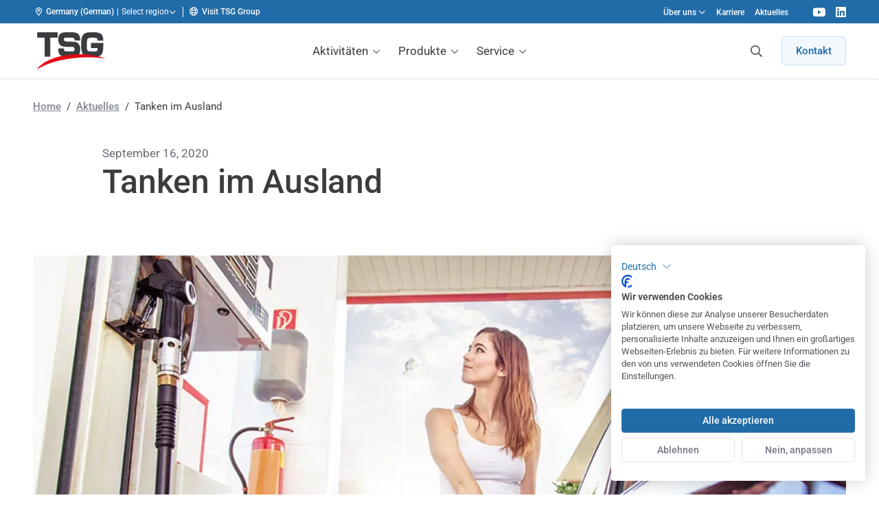

--- FILE ---
content_type: text/html; charset=UTF-8
request_url: https://www.tsg-solutions.com/de/tanken-im-ausland/
body_size: 32202
content:
<!DOCTYPE html>
<html lang="de-DE" class="no-js">
    <head>
        <meta charset="UTF-8"/>
<script>
var gform;gform||(document.addEventListener("gform_main_scripts_loaded",function(){gform.scriptsLoaded=!0}),document.addEventListener("gform/theme/scripts_loaded",function(){gform.themeScriptsLoaded=!0}),window.addEventListener("DOMContentLoaded",function(){gform.domLoaded=!0}),gform={domLoaded:!1,scriptsLoaded:!1,themeScriptsLoaded:!1,isFormEditor:()=>"function"==typeof InitializeEditor,callIfLoaded:function(o){return!(!gform.domLoaded||!gform.scriptsLoaded||!gform.themeScriptsLoaded&&!gform.isFormEditor()||(gform.isFormEditor()&&console.warn("The use of gform.initializeOnLoaded() is deprecated in the form editor context and will be removed in Gravity Forms 3.1."),o(),0))},initializeOnLoaded:function(o){gform.callIfLoaded(o)||(document.addEventListener("gform_main_scripts_loaded",()=>{gform.scriptsLoaded=!0,gform.callIfLoaded(o)}),document.addEventListener("gform/theme/scripts_loaded",()=>{gform.themeScriptsLoaded=!0,gform.callIfLoaded(o)}),window.addEventListener("DOMContentLoaded",()=>{gform.domLoaded=!0,gform.callIfLoaded(o)}))},hooks:{action:{},filter:{}},addAction:function(o,r,e,t){gform.addHook("action",o,r,e,t)},addFilter:function(o,r,e,t){gform.addHook("filter",o,r,e,t)},doAction:function(o){gform.doHook("action",o,arguments)},applyFilters:function(o){return gform.doHook("filter",o,arguments)},removeAction:function(o,r){gform.removeHook("action",o,r)},removeFilter:function(o,r,e){gform.removeHook("filter",o,r,e)},addHook:function(o,r,e,t,n){null==gform.hooks[o][r]&&(gform.hooks[o][r]=[]);var d=gform.hooks[o][r];null==n&&(n=r+"_"+d.length),gform.hooks[o][r].push({tag:n,callable:e,priority:t=null==t?10:t})},doHook:function(r,o,e){var t;if(e=Array.prototype.slice.call(e,1),null!=gform.hooks[r][o]&&((o=gform.hooks[r][o]).sort(function(o,r){return o.priority-r.priority}),o.forEach(function(o){"function"!=typeof(t=o.callable)&&(t=window[t]),"action"==r?t.apply(null,e):e[0]=t.apply(null,e)})),"filter"==r)return e[0]},removeHook:function(o,r,t,n){var e;null!=gform.hooks[o][r]&&(e=(e=gform.hooks[o][r]).filter(function(o,r,e){return!!(null!=n&&n!=o.tag||null!=t&&t!=o.priority)}),gform.hooks[o][r]=e)}});
</script>

        <meta name="viewport" content="width=device-width, initial-scale=1, maximum-scale=2, user-scalable=1">
                <script id="no-js-check" data-rocket-no-lazy>(function(html){html.className=html.className.replace(/\bno-js\b/,'js')})(document.documentElement)</script>
                        <!-- Google Tag Manager -->
                <script >(function(w,d,s,l,i){w[l]=w[l]||[];w[l].push({'gtm.start':
                            new Date().getTime(),event:'gtm.js'});var f=d.getElementsByTagName(s)[0],
                                                                      j=d.createElement(s),dl=l!='dataLayer'?'&l='+l:'';j.async=true;j.src=
                        'https://www.googletagmanager.com/gtm.js?id='+i+dl;f.parentNode.insertBefore(j,f);
                    })(window,document,'script','dataLayer',"GTM-MWW2CDZ");</script>
                <!-- End Google Tag Manager -->
                <meta name='robots' content='index, follow, max-image-preview:large, max-snippet:-1, max-video-preview:-1' />

	<!-- This site is optimized with the Yoast SEO Premium plugin v26.5 (Yoast SEO v26.6) - https://yoast.com/wordpress/plugins/seo/ -->
	<title>Tanken im Ausland | So vermeiden Sie teure Fehler</title>
	<meta name="description" content="Tanken im Ausland | Kraftstoffbezeichnungen ✔ Oktan- und Cetanzahl ✔ Andere Tankabläufe ✔ Günstigen Sprit finden und mehr ➔ jetzt informieren." />
	<link rel="canonical" href="https://www.tsg-solutions.com/de/tanken-im-ausland/" />
	<script type="application/ld+json" class="yoast-schema-graph">{"@context":"https://schema.org","@graph":[{"@type":"Article","@id":"https://www.tsg-solutions.com/de/tanken-im-ausland/#article","isPartOf":{"@id":"https://www.tsg-solutions.com/de/tanken-im-ausland/"},"author":{"name":"rankeffect","@id":"https://www.tsg-solutions.com/de/#/schema/person/1c7ec0b00df47358419d93538121ee9a"},"headline":"Tanken im Ausland","datePublished":"2020-09-16T11:55:24+00:00","dateModified":"2020-09-16T11:56:32+00:00","mainEntityOfPage":{"@id":"https://www.tsg-solutions.com/de/tanken-im-ausland/"},"wordCount":3,"publisher":{"@id":"https://www.tsg-solutions.com/de/#organization"},"image":{"@id":"https://www.tsg-solutions.com/de/tanken-im-ausland/#primaryimage"},"thumbnailUrl":"/app/uploads/2020/09/tanken-im-ausland.jpg","articleSection":["News"],"inLanguage":"de","copyrightYear":"2020","copyrightHolder":{"@id":"https://www.tsg-solutions.com/#organization"}},{"@type":"WebPage","@id":"https://www.tsg-solutions.com/de/tanken-im-ausland/","url":"https://www.tsg-solutions.com/de/tanken-im-ausland/","name":"Tanken im Ausland | So vermeiden Sie teure Fehler","isPartOf":{"@id":"https://www.tsg-solutions.com/de/#website"},"primaryImageOfPage":{"@id":"https://www.tsg-solutions.com/de/tanken-im-ausland/#primaryimage"},"image":{"@id":"https://www.tsg-solutions.com/de/tanken-im-ausland/#primaryimage"},"thumbnailUrl":"/app/uploads/2020/09/tanken-im-ausland.jpg","datePublished":"2020-09-16T11:55:24+00:00","dateModified":"2020-09-16T11:56:32+00:00","description":"Tanken im Ausland | Kraftstoffbezeichnungen ✔ Oktan- und Cetanzahl ✔ Andere Tankabläufe ✔ Günstigen Sprit finden und mehr ➔ jetzt informieren.","breadcrumb":{"@id":"https://www.tsg-solutions.com/de/tanken-im-ausland/#breadcrumb"},"inLanguage":"de","potentialAction":[{"@type":"ReadAction","target":["https://www.tsg-solutions.com/de/tanken-im-ausland/"]}]},{"@type":"ImageObject","inLanguage":"de","@id":"https://www.tsg-solutions.com/de/tanken-im-ausland/#primaryimage","url":"/app/uploads/2020/09/tanken-im-ausland.jpg","contentUrl":"/app/uploads/2020/09/tanken-im-ausland.jpg","width":900,"height":583,"caption":"tanken-im-ausland"},{"@type":"BreadcrumbList","@id":"https://www.tsg-solutions.com/de/tanken-im-ausland/#breadcrumb","itemListElement":[{"@type":"ListItem","position":1,"name":"Home","item":"https://www.tsg-solutions.com/de/"},{"@type":"ListItem","position":2,"name":"Aktuelles","item":"https://www.tsg-solutions.com/de/aktuelles/"},{"@type":"ListItem","position":3,"name":"Tanken im Ausland"}]},{"@type":"WebSite","@id":"https://www.tsg-solutions.com/de/#website","url":"https://www.tsg-solutions.com/de/","name":"TSG | Technical Services &amp; Solutions","description":"","publisher":{"@id":"https://www.tsg-solutions.com/de/#organization"},"potentialAction":[{"@type":"SearchAction","target":{"@type":"EntryPoint","urlTemplate":"https://www.tsg-solutions.com/de/search/{search_term_string}"},"query-input":{"@type":"PropertyValueSpecification","valueRequired":true,"valueName":"search_term_string"}}],"inLanguage":"de"},{"@type":"Organization","@id":"https://www.tsg-solutions.com/de/#organization","name":"TSG Deutschland","alternateName":"TSG","url":"https://www.tsg-solutions.com/de/","logo":{"@type":"ImageObject","inLanguage":"de","@id":"https://www.tsg-solutions.com/de/#/schema/logo/image/","url":"/app/uploads/2021/10/Logo-TSG-FC.png","contentUrl":"/app/uploads/2021/10/Logo-TSG-FC.png","width":500,"height":274,"caption":"TSG Deutschland"},"image":{"@id":"https://www.tsg-solutions.com/de/#/schema/logo/image/"},"sameAs":["https://www.linkedin.com/company/tsg-deutschland/mycompany/?viewAsMember=true","https://www.linkedin.com/yoast"]},{"@type":"Person","@id":"https://www.tsg-solutions.com/de/#/schema/person/1c7ec0b00df47358419d93538121ee9a","name":"rankeffect","image":{"@type":"ImageObject","inLanguage":"de","@id":"https://www.tsg-solutions.com/de/#/schema/person/image/","url":"https://secure.gravatar.com/avatar/4a659622cf84da64a6e5ebc117a6a8b4310b62e530551ee7efb1635077421608?s=96&d=mm&r=g","contentUrl":"https://secure.gravatar.com/avatar/4a659622cf84da64a6e5ebc117a6a8b4310b62e530551ee7efb1635077421608?s=96&d=mm&r=g","caption":"rankeffect"},"url":"https://www.tsg-solutions.com/de/author/rankeffect/"}]}</script>
	<!-- / Yoast SEO Premium plugin. -->


<link rel='dns-prefetch' href='//cdn.jsdelivr.net' />

<link rel="alternate" type="application/rss+xml" title="TSG | Technical Services &amp; Solutions &raquo; Feed" href="https://www.tsg-solutions.com/de/feed/" />
        <link rel="preload" href="https://www.tsg-solutions.com/app/themes/tsg-ssd-theme/dist/fonts/roboto-v48-cyrillic_greek_latin-regular.woff2" as="font" type="font/woff2" crossorigin>
        <link rel="preload" href="https://www.tsg-solutions.com/app/themes/tsg-ssd-theme/dist/fonts/roboto-v48-cyrillic_greek_latin-500.woff2" as="font" type="font/woff2" crossorigin>
        <style id='wp-img-auto-sizes-contain-inline-css'>
img:is([sizes=auto i],[sizes^="auto," i]){contain-intrinsic-size:3000px 1500px}
/*# sourceURL=wp-img-auto-sizes-contain-inline-css */
</style>
<style id='classic-theme-styles-inline-css'>
/*! This file is auto-generated */
.wp-block-button__link{color:#fff;background-color:#32373c;border-radius:9999px;box-shadow:none;text-decoration:none;padding:calc(.667em + 2px) calc(1.333em + 2px);font-size:1.125em}.wp-block-file__button{background:#32373c;color:#fff;text-decoration:none}
/*# sourceURL=/wp-includes/css/classic-themes.min.css */
</style>
<link rel='stylesheet' id='tsg-ssd-global-styles-css' href='/app/themes/tsg-ssd-theme/dist/stylesheets/globals.css?v=6.2.11' media='all' />
<link rel='stylesheet' id='tsg-main-styles-css' href='/app/themes/tsg-ssd-theme/dist/stylesheets/style.css?v=6.2.11' media='all' />
<link rel='stylesheet' id='tsg-content-blocks-styles-css' href='/app/themes/tsg-ssd-theme/dist/stylesheets/content-blocks.css?v=6.2.11' media='all' />
<link rel='stylesheet' id='tsg-ssd-styles-css' href='/app/themes/tsg-ssd-theme/dist/stylesheets/tsg-ssd.css?v=6.2.11' media='all' />
<style id='rocket-lazyload-inline-css'>
.rll-youtube-player{position:relative;padding-bottom:56.23%;height:0;overflow:hidden;max-width:100%;}.rll-youtube-player:focus-within{outline: 2px solid currentColor;outline-offset: 5px;}.rll-youtube-player iframe{position:absolute;top:0;left:0;width:100%;height:100%;z-index:100;background:0 0}.rll-youtube-player img{bottom:0;display:block;left:0;margin:auto;max-width:100%;width:100%;position:absolute;right:0;top:0;border:none;height:auto;-webkit-transition:.4s all;-moz-transition:.4s all;transition:.4s all}.rll-youtube-player img:hover{-webkit-filter:brightness(75%)}.rll-youtube-player .play{height:100%;width:100%;left:0;top:0;position:absolute;background:url(https://www.tsg-solutions.com/app/plugins/wp-rocket/assets/img/youtube.png) no-repeat center;background-color: transparent !important;cursor:pointer;border:none;}
/*# sourceURL=rocket-lazyload-inline-css */
</style>
	<style type="text/css">
        .jm-which-env-notification{box-sizing: border-box;position: fixed;bottom: 0;right: 0;z-index: 99999;width: 36px;height: 36px;color: #fff;font-size: 12px;line-height: 15px;}.jm-which-env-notification .warning,.jm-which-env-notification .warning-mobile{display: none;box-sizing: border-box;position: absolute;top: 0;left: 0;z-index: -1;width: 350px;height: 48px;padding: 8px 10px;transform: translateX(0);background: #f27150;transition: transform .3s;-webkit-backface-visibility: hidden;}.jm-which-env-notification .warning-mobile{display: block;transform: translateX(-90px);width: 90px;height: 36px;padding: 4px 8px;}.jm-which-env-notification .icon{box-sizing: border-box;cursor: pointer;background-color: #f27150;padding-top: 7px;padding-left: 7px;width: 36px;height: 36px;}.jm-which-env-notification .icon svg{width: 20px;height: 20px;}.jm-which-env-notification:hover .warning{transform: translateX(-100%);}.jm-which-env-notification.development .warning,.jm-which-env-notification.development .warning-mobile,.jm-which-env-notification.development .icon{background-color: #dbaf00;color: black;}.jm-which-env-notification a{color: #333;}@media (min-width: 768px){.jm-which-env-notification{width: 48px;height: 48px;line-height: 16px;}.jm-which-env-notification .icon{padding: 12px;width: 48px;height: 48px;}.jm-which-env-notification .icon svg{width: 24px;height: 24px;}.jm-which-env-notification .warning{display: block;}.jm-which-env-notification .warning-mobile{display: none;}}
	</style>
	<link rel="alternate" hreflang="en-GB" href="https://www.tsg-solutions.com/uk/"><link rel="alternate" hreflang="nl-NL" href="https://www.tsg-solutions.com/nl/"><link rel="alternate" hreflang="en-IE" href="https://www.tsg-solutions.com/ie/"><link rel="alternate" hreflang="es-ES" href="https://www.tsg-solutions.com/es/"><link rel="alternate" hreflang="it-IT" href="https://www.tsg-solutions.com/it/"><link rel="alternate" hreflang="pl-PL" href="https://www.tsg-solutions.com/pl/"><link rel="alternate" hreflang="cs-CZ" href="https://www.tsg-solutions.com/cz/"><link rel="alternate" hreflang="sk-SK" href="https://www.tsg-solutions.com/sk/"><link rel="alternate" hreflang="ro-RO" href="https://www.tsg-solutions.com/ro/"><link rel="alternate" hreflang="bg-BG" href="https://www.tsg-solutions.com/bg/"><link rel="alternate" hreflang="de-AT" href="https://www.tsg-solutions.com/at/"><link rel="alternate" hreflang="nl-BE" href="https://www.tsg-solutions.com/be/"><link rel="alternate" hreflang="fr-BE" href="https://www.tsg-solutions.com/be-fr/"><link rel="alternate" hreflang="de-CH" href="https://www.tsg-solutions.com/ch/"><link rel="alternate" hreflang="sv-SE" href="https://www.tsg-solutions.com/se/"><link rel="alternate" hreflang="no" href="https://www.tsg-solutions.com/no/"><link rel="alternate" hreflang="fi-FI" href="https://www.tsg-solutions.com/fi/"><link rel="alternate" hreflang="lv-LV" href="https://www.tsg-solutions.com/lv/"><link rel="alternate" hreflang="lt-LT" href="https://www.tsg-solutions.com/lt/"><link rel="alternate" hreflang="et-EE" href="https://www.tsg-solutions.com/ee/"><link rel="alternate" hreflang="pt-PT" href="https://www.tsg-solutions.com/pt/"><link rel="alternate" hreflang="hr-HR" href="https://www.tsg-solutions.com/hr/"><link rel="alternate" hreflang="de-DE" href="https://www.tsg-solutions.com/de/"><noscript><style id="rocket-lazyload-nojs-css">.rll-youtube-player, [data-lazy-src]{display:none !important;}</style></noscript>        <meta name="google-site-verification" content="Z3xFzMEVQZb7Jm0PzKy1IjQ3nsjuE6PVrAwg7BuKN4A"/>
        <link rel="apple-touch-icon" sizes="180x180" href="https://www.tsg-solutions.com/app/themes/tsg-ssd-theme/dist/images/favicon/apple-touch-icon.png">
<link rel="icon" type="image/png" sizes="32x32" href="https://www.tsg-solutions.com/app/themes/tsg-ssd-theme/dist/images/favicon/favicon-32x32.png">
<link rel="icon" type="image/png" sizes="16x16" href="https://www.tsg-solutions.com/app/themes/tsg-ssd-theme/dist/images/favicon/favicon-16x16.png">
<link rel="manifest" href="https://www.tsg-solutions.com/app/themes/tsg-ssd-theme/dist/images/favicon/site.webmanifest">
<link rel="mask-icon" href="https://www.tsg-solutions.com/app/themes/tsg-ssd-theme/dist/images/favicon/safari-pinned-tab.svg" color="#5bbad5">
<link rel="shortcut icon" href="https://www.tsg-solutions.com/app/themes/tsg-ssd-theme/dist/images/favicon/favicon.ico">
<meta name="msapplication-TileColor" content="#ffffff">
<meta name="msapplication-config" content="https://www.tsg-solutions.com/app/themes/tsg-ssd-theme/dist/images/favicon/browserconfig.xml">
<meta name="theme-color" content="#ffffff">
    <style id='global-styles-inline-css'>
:root{--wp--preset--aspect-ratio--square: 1;--wp--preset--aspect-ratio--4-3: 4/3;--wp--preset--aspect-ratio--3-4: 3/4;--wp--preset--aspect-ratio--3-2: 3/2;--wp--preset--aspect-ratio--2-3: 2/3;--wp--preset--aspect-ratio--16-9: 16/9;--wp--preset--aspect-ratio--9-16: 9/16;--wp--preset--color--black: #000000;--wp--preset--color--cyan-bluish-gray: #abb8c3;--wp--preset--color--white: #ffffff;--wp--preset--color--pale-pink: #f78da7;--wp--preset--color--vivid-red: #cf2e2e;--wp--preset--color--luminous-vivid-orange: #ff6900;--wp--preset--color--luminous-vivid-amber: #fcb900;--wp--preset--color--light-green-cyan: #7bdcb5;--wp--preset--color--vivid-green-cyan: #00d084;--wp--preset--color--pale-cyan-blue: #8ed1fc;--wp--preset--color--vivid-cyan-blue: #0693e3;--wp--preset--color--vivid-purple: #9b51e0;--wp--preset--gradient--vivid-cyan-blue-to-vivid-purple: linear-gradient(135deg,rgb(6,147,227) 0%,rgb(155,81,224) 100%);--wp--preset--gradient--light-green-cyan-to-vivid-green-cyan: linear-gradient(135deg,rgb(122,220,180) 0%,rgb(0,208,130) 100%);--wp--preset--gradient--luminous-vivid-amber-to-luminous-vivid-orange: linear-gradient(135deg,rgb(252,185,0) 0%,rgb(255,105,0) 100%);--wp--preset--gradient--luminous-vivid-orange-to-vivid-red: linear-gradient(135deg,rgb(255,105,0) 0%,rgb(207,46,46) 100%);--wp--preset--gradient--very-light-gray-to-cyan-bluish-gray: linear-gradient(135deg,rgb(238,238,238) 0%,rgb(169,184,195) 100%);--wp--preset--gradient--cool-to-warm-spectrum: linear-gradient(135deg,rgb(74,234,220) 0%,rgb(151,120,209) 20%,rgb(207,42,186) 40%,rgb(238,44,130) 60%,rgb(251,105,98) 80%,rgb(254,248,76) 100%);--wp--preset--gradient--blush-light-purple: linear-gradient(135deg,rgb(255,206,236) 0%,rgb(152,150,240) 100%);--wp--preset--gradient--blush-bordeaux: linear-gradient(135deg,rgb(254,205,165) 0%,rgb(254,45,45) 50%,rgb(107,0,62) 100%);--wp--preset--gradient--luminous-dusk: linear-gradient(135deg,rgb(255,203,112) 0%,rgb(199,81,192) 50%,rgb(65,88,208) 100%);--wp--preset--gradient--pale-ocean: linear-gradient(135deg,rgb(255,245,203) 0%,rgb(182,227,212) 50%,rgb(51,167,181) 100%);--wp--preset--gradient--electric-grass: linear-gradient(135deg,rgb(202,248,128) 0%,rgb(113,206,126) 100%);--wp--preset--gradient--midnight: linear-gradient(135deg,rgb(2,3,129) 0%,rgb(40,116,252) 100%);--wp--preset--font-size--small: 13px;--wp--preset--font-size--medium: 20px;--wp--preset--font-size--large: 36px;--wp--preset--font-size--x-large: 42px;--wp--preset--spacing--20: 0.44rem;--wp--preset--spacing--30: 0.67rem;--wp--preset--spacing--40: 1rem;--wp--preset--spacing--50: 1.5rem;--wp--preset--spacing--60: 2.25rem;--wp--preset--spacing--70: 3.38rem;--wp--preset--spacing--80: 5.06rem;--wp--preset--shadow--natural: 6px 6px 9px rgba(0, 0, 0, 0.2);--wp--preset--shadow--deep: 12px 12px 50px rgba(0, 0, 0, 0.4);--wp--preset--shadow--sharp: 6px 6px 0px rgba(0, 0, 0, 0.2);--wp--preset--shadow--outlined: 6px 6px 0px -3px rgb(255, 255, 255), 6px 6px rgb(0, 0, 0);--wp--preset--shadow--crisp: 6px 6px 0px rgb(0, 0, 0);}:where(.is-layout-flex){gap: 0.5em;}:where(.is-layout-grid){gap: 0.5em;}body .is-layout-flex{display: flex;}.is-layout-flex{flex-wrap: wrap;align-items: center;}.is-layout-flex > :is(*, div){margin: 0;}body .is-layout-grid{display: grid;}.is-layout-grid > :is(*, div){margin: 0;}:where(.wp-block-columns.is-layout-flex){gap: 2em;}:where(.wp-block-columns.is-layout-grid){gap: 2em;}:where(.wp-block-post-template.is-layout-flex){gap: 1.25em;}:where(.wp-block-post-template.is-layout-grid){gap: 1.25em;}.has-black-color{color: var(--wp--preset--color--black) !important;}.has-cyan-bluish-gray-color{color: var(--wp--preset--color--cyan-bluish-gray) !important;}.has-white-color{color: var(--wp--preset--color--white) !important;}.has-pale-pink-color{color: var(--wp--preset--color--pale-pink) !important;}.has-vivid-red-color{color: var(--wp--preset--color--vivid-red) !important;}.has-luminous-vivid-orange-color{color: var(--wp--preset--color--luminous-vivid-orange) !important;}.has-luminous-vivid-amber-color{color: var(--wp--preset--color--luminous-vivid-amber) !important;}.has-light-green-cyan-color{color: var(--wp--preset--color--light-green-cyan) !important;}.has-vivid-green-cyan-color{color: var(--wp--preset--color--vivid-green-cyan) !important;}.has-pale-cyan-blue-color{color: var(--wp--preset--color--pale-cyan-blue) !important;}.has-vivid-cyan-blue-color{color: var(--wp--preset--color--vivid-cyan-blue) !important;}.has-vivid-purple-color{color: var(--wp--preset--color--vivid-purple) !important;}.has-black-background-color{background-color: var(--wp--preset--color--black) !important;}.has-cyan-bluish-gray-background-color{background-color: var(--wp--preset--color--cyan-bluish-gray) !important;}.has-white-background-color{background-color: var(--wp--preset--color--white) !important;}.has-pale-pink-background-color{background-color: var(--wp--preset--color--pale-pink) !important;}.has-vivid-red-background-color{background-color: var(--wp--preset--color--vivid-red) !important;}.has-luminous-vivid-orange-background-color{background-color: var(--wp--preset--color--luminous-vivid-orange) !important;}.has-luminous-vivid-amber-background-color{background-color: var(--wp--preset--color--luminous-vivid-amber) !important;}.has-light-green-cyan-background-color{background-color: var(--wp--preset--color--light-green-cyan) !important;}.has-vivid-green-cyan-background-color{background-color: var(--wp--preset--color--vivid-green-cyan) !important;}.has-pale-cyan-blue-background-color{background-color: var(--wp--preset--color--pale-cyan-blue) !important;}.has-vivid-cyan-blue-background-color{background-color: var(--wp--preset--color--vivid-cyan-blue) !important;}.has-vivid-purple-background-color{background-color: var(--wp--preset--color--vivid-purple) !important;}.has-black-border-color{border-color: var(--wp--preset--color--black) !important;}.has-cyan-bluish-gray-border-color{border-color: var(--wp--preset--color--cyan-bluish-gray) !important;}.has-white-border-color{border-color: var(--wp--preset--color--white) !important;}.has-pale-pink-border-color{border-color: var(--wp--preset--color--pale-pink) !important;}.has-vivid-red-border-color{border-color: var(--wp--preset--color--vivid-red) !important;}.has-luminous-vivid-orange-border-color{border-color: var(--wp--preset--color--luminous-vivid-orange) !important;}.has-luminous-vivid-amber-border-color{border-color: var(--wp--preset--color--luminous-vivid-amber) !important;}.has-light-green-cyan-border-color{border-color: var(--wp--preset--color--light-green-cyan) !important;}.has-vivid-green-cyan-border-color{border-color: var(--wp--preset--color--vivid-green-cyan) !important;}.has-pale-cyan-blue-border-color{border-color: var(--wp--preset--color--pale-cyan-blue) !important;}.has-vivid-cyan-blue-border-color{border-color: var(--wp--preset--color--vivid-cyan-blue) !important;}.has-vivid-purple-border-color{border-color: var(--wp--preset--color--vivid-purple) !important;}.has-vivid-cyan-blue-to-vivid-purple-gradient-background{background: var(--wp--preset--gradient--vivid-cyan-blue-to-vivid-purple) !important;}.has-light-green-cyan-to-vivid-green-cyan-gradient-background{background: var(--wp--preset--gradient--light-green-cyan-to-vivid-green-cyan) !important;}.has-luminous-vivid-amber-to-luminous-vivid-orange-gradient-background{background: var(--wp--preset--gradient--luminous-vivid-amber-to-luminous-vivid-orange) !important;}.has-luminous-vivid-orange-to-vivid-red-gradient-background{background: var(--wp--preset--gradient--luminous-vivid-orange-to-vivid-red) !important;}.has-very-light-gray-to-cyan-bluish-gray-gradient-background{background: var(--wp--preset--gradient--very-light-gray-to-cyan-bluish-gray) !important;}.has-cool-to-warm-spectrum-gradient-background{background: var(--wp--preset--gradient--cool-to-warm-spectrum) !important;}.has-blush-light-purple-gradient-background{background: var(--wp--preset--gradient--blush-light-purple) !important;}.has-blush-bordeaux-gradient-background{background: var(--wp--preset--gradient--blush-bordeaux) !important;}.has-luminous-dusk-gradient-background{background: var(--wp--preset--gradient--luminous-dusk) !important;}.has-pale-ocean-gradient-background{background: var(--wp--preset--gradient--pale-ocean) !important;}.has-electric-grass-gradient-background{background: var(--wp--preset--gradient--electric-grass) !important;}.has-midnight-gradient-background{background: var(--wp--preset--gradient--midnight) !important;}.has-small-font-size{font-size: var(--wp--preset--font-size--small) !important;}.has-medium-font-size{font-size: var(--wp--preset--font-size--medium) !important;}.has-large-font-size{font-size: var(--wp--preset--font-size--large) !important;}.has-x-large-font-size{font-size: var(--wp--preset--font-size--x-large) !important;}
/*# sourceURL=global-styles-inline-css */
</style>
<link rel='stylesheet' id='tsg-fontawesome-css' href='/app/themes/tsg-ssd-theme/dist/stylesheets/fontawesome.css?v=6.2.11' media='all' />
<meta name="generator" content="WP Rocket 3.19.4" data-wpr-features="wpr_lazyload_iframes wpr_image_dimensions wpr_preload_links wpr_desktop" /></head>

<body class="wp-singular post-template-default single single-post postid-3913 single-format-standard wp-theme-tsg-ssd-theme tsg-ssd-theme header--pinned header--top tanken-im-ausland" data-body>

<a class="a-skiplink a-skiplink--focus" href="#mainContent">Skip to content</a>

                <!-- Google Tag Manager (noscript) -->
                <noscript><iframe src="https://www.googletagmanager.com/ns.html?id="GTM-MWW2CDZ""
                                  height="0" width="0" style="display:none;visibility:hidden"></iframe></noscript>
                <!-- End Google Tag Manager (noscript) -->
                
<div data-rocket-location-hash="696d156430c34539e62f9a78fbeae2db" class="mobile-menu" data-mobile-menu="" data-mobile-menu-type="overlay" role="navigation" aria-label="Mobiles Menü">
    <div data-rocket-location-hash="8089f715d509e6cc380e9f45a8ed2459" class="mobile-menu__header" data-mobile-menu-header>
        <button type="button" class="button-no-styling mobile-menu__close-submenu" data-close-mobile-submenu><i class="far fa-fw fa-chevron-left"></i> <span class="visually-hidden">Zurück</span></button>

        <div data-rocket-location-hash="a008b1ed8798ddddb0c6cae19325ceab" class="mobile-menu__title" data-mobile-menu-title></div>

        <a href="javascript:;" class="menu-trigger" data-menu-trigger>
            <span class="menu-trigger__icon-bar"></span>
        </a>
    </div>
    <nav class="mobile-menu__content">
        <div class="mobile-menu__wrapper"><ul id="menu-aktivitaeten-2" class="menu"><li id="menu-item-7640" class="menu-item menu-item-type-taxonomy menu-item-object-nav_menu menu-item-has-children menu-item-7640"><a href="/de/?taxonomy=nav_menu&#038;term=aktivitaeten">Aktivitäten</a>
<ul class="sub-menu">
	<li id="menu-item-7997" class="menu-item menu-item-type-post_type menu-item-object-solution menu-item-7997"><a href="https://www.tsg-solutions.com/de/tsg-fuel-retail/">TSG Retail</a></li>
	<li id="menu-item-7851" class="menu-item menu-item-type-post_type menu-item-object-solution menu-item-7851"><a href="https://www.tsg-solutions.com/de/tsg-fleet/">TSG Fleet</a></li>
	<li id="menu-item-8315" class="menu-item menu-item-type-post_type menu-item-object-solution menu-item-8315"><a href="https://www.tsg-solutions.com/de/tsg-gas/">TSG Gas</a></li>
	<li id="menu-item-8239" class="menu-item menu-item-type-post_type menu-item-object-solution menu-item-8239"><a href="https://www.tsg-solutions.com/de/tsg-charge/">TSG Charge</a></li>
	<li id="menu-item-8002" class="menu-item menu-item-type-post_type menu-item-object-solution menu-item-8002"><a href="https://www.tsg-solutions.com/de/tsg-systems/">TSG Systems</a></li>
	<li id="menu-item-8148" class="menu-item menu-item-type-post_type menu-item-object-solution menu-item-8148"><a href="https://www.tsg-solutions.com/de/tsg-technics/">TSG Technics</a></li>
	<li id="menu-item-11188" class="menu-item menu-item-type-post_type menu-item-object-solution menu-item-11188"><a href="https://www.tsg-solutions.com/de/tsg-solar/">TSG Solar</a></li>
	<li id="menu-item-13216" class="menu-item menu-item-type-post_type menu-item-object-solution menu-item-13216"><a href="https://www.tsg-solutions.com/de/tsg-power/">TSG Power</a></li>
</ul>
</li>
<li id="menu-item-7648" class="menu-item menu-item-type-taxonomy menu-item-object-nav_menu menu-item-has-children menu-item-7648"><a href="/de/?taxonomy=nav_menu&#038;term=produkte">Produkte</a>
<ul class="sub-menu">
	<li id="menu-item-8377" class="menu-item menu-item-type-post_type menu-item-object-page menu-item-8377"><a href="https://www.tsg-solutions.com/de/unsere-produkte/">Überblick unserer Produkte</a></li>
	<li id="menu-item-8939" class="menu-item menu-item-type-taxonomy menu-item-object-product_category menu-item-8939"><a href="/de/product-category/energieloesungen/">Energielösungen</a></li>
	<li id="menu-item-8940" class="menu-item menu-item-type-taxonomy menu-item-object-product_category menu-item-8940"><a href="/de/product-category/managementloesungen/">Managementlösungen</a></li>
	<li id="menu-item-8941" class="menu-item menu-item-type-taxonomy menu-item-object-product_category menu-item-8941"><a href="/de/product-category/zahlungsloesungen/">Zahlungslösungen</a></li>
	<li id="menu-item-8943" class="menu-item menu-item-type-taxonomy menu-item-object-product_category menu-item-8943"><a href="/de/product-category/anlagenloesungen/">Anlagenlösungen</a></li>
</ul>
</li>
<li id="menu-item-7676" class="menu-item menu-item-type-post_type menu-item-object-page menu-item-has-children menu-item-7676"><a href="https://www.tsg-solutions.com/de/service/">Service</a>
<ul class="sub-menu">
	<li id="menu-item-12940" class="menu-item menu-item-type-post_type menu-item-object-solution menu-item-12940"><a href="https://www.tsg-solutions.com/de/tsg-steinebach/">TSG I Steinebach</a></li>
	<li id="menu-item-11961" class="menu-item menu-item-type-post_type menu-item-object-solution menu-item-11961"><a href="https://www.tsg-solutions.com/de/tsg-stuhr/">TSG I Stuhr</a></li>
	<li id="menu-item-7716" class="menu-item menu-item-type-post_type menu-item-object-page menu-item-7716"><a href="https://www.tsg-solutions.com/de/alle-unsere-dienstleistungen/">Überblick unserer Dienstleistungen</a></li>
	<li id="menu-item-7721" class="menu-item menu-item-type-post_type menu-item-object-service menu-item-7721"><a href="https://www.tsg-solutions.com/de/vertriebsberatung-bedarfsanalyse/">Bedarfsanalyse &amp; Vertriebsberatung</a></li>
	<li id="menu-item-7682" class="menu-item menu-item-type-post_type menu-item-object-service menu-item-7682"><a href="https://www.tsg-solutions.com/de/facility-management/">Facility Service</a></li>
	<li id="menu-item-7719" class="menu-item menu-item-type-post_type menu-item-object-service menu-item-7719"><a href="https://www.tsg-solutions.com/de/service-instandhaltung/">Instandhaltung</a></li>
	<li id="menu-item-7686" class="menu-item menu-item-type-post_type menu-item-object-service menu-item-7686"><a href="https://www.tsg-solutions.com/de/kaelte-klimatechnik/">Kälte- &amp; Klimatechnik</a></li>
	<li id="menu-item-7688" class="menu-item menu-item-type-post_type menu-item-object-service menu-item-7688"><a href="https://www.tsg-solutions.com/de/tankstellenbau/">Tankstellenbau</a></li>
	<li id="menu-item-7689" class="menu-item menu-item-type-post_type menu-item-object-service menu-item-7689"><a href="https://www.tsg-solutions.com/de/planung/">Planung</a></li>
	<li id="menu-item-7685" class="menu-item menu-item-type-post_type menu-item-object-service menu-item-7685"><a href="https://www.tsg-solutions.com/de/projektleitung/">Projektleitung</a></li>
	<li id="menu-item-7680" class="menu-item menu-item-type-post_type menu-item-object-service menu-item-7680"><a href="https://www.tsg-solutions.com/de/projektmanagement/">Projektmanagement</a></li>
	<li id="menu-item-7684" class="menu-item menu-item-type-post_type menu-item-object-service menu-item-7684"><a href="https://www.tsg-solutions.com/de/tanksanierung/">Tanksanierung</a></li>
	<li id="menu-item-7720" class="menu-item menu-item-type-post_type menu-item-object-service menu-item-7720"><a href="https://www.tsg-solutions.com/de/wartung-service/">Wartung</a></li>
	<li id="menu-item-7683" class="menu-item menu-item-type-post_type menu-item-object-service menu-item-7683"><a href="https://www.tsg-solutions.com/de/24h-service-center/">24h Service-Center</a></li>
</ul>
</li>
</ul></div><div class="global-menu__wrapper--mobile"><ul id="menu-unternehmen" class="menu" data-global-mobile-menu><li id="menu-item-2667" class="menu-item menu-item-type-custom menu-item-object-custom menu-item-2667"><a href="/de/firmenportrait/">Über uns</a></li>
<li id="menu-item-13355" class="menu-item menu-item-type-custom menu-item-object-custom menu-item-13355"><a href="https://karriere.tsg-solutions.com/">Karriere</a></li>
<li id="menu-item-2922" class="menu-item menu-item-type-post_type menu-item-object-page current_page_parent menu-item-2922"><a href="https://www.tsg-solutions.com/de/aktuelles/">Aktuelles</a></li>
</ul></div>    </nav>

    <div data-rocket-location-hash="7b4c2df4fd30ba3b189758019609042b" class="mobile-menu__footer">
            <a href="/de/kontakt"  class="button button--blue button--no-margin button--full">Kontakt</a>
    </div>
</div>
    <!-- TODO styleguide: check if classes from TSD-847 are needed: background--neutral-50 text--text-primary -->
<div data-rocket-location-hash="bd66d09f8e5e9f0899bf1d35f7beac42" class="global-header " data-global-header data-push-element>
    <div data-rocket-location-hash="53f48aafb138e3ad0de38a3337b5b9c6" class="container header__container">
        <div data-rocket-location-hash="052b364cfb8918707d6f16aeb2930953" class="frame">
            <div class="bit-xxs-12 padding-top-none padding-bottom-none flex flex--align-center flex--justify-space-between">
                <div class="flex flex--align-center">
                        <div class="global-header__current-lang pl-4" data-dropdown-trigger="lang-switcher-header-d41d8cd98f00b204e9800998ecf8427e">
                            <i class="far fa-location-dot mr-6" aria-hidden="true"></i><span class="text-weight--500">Germany (German)</span>
                        </div>
                        <div class="global-header__lang-switcher pl-4 pr-4">
                            <button class="button-no-styling global-header__lang-switcher__label" data-dropdown-trigger="lang-switcher-header-d41d8cd98f00b204e9800998ecf8427e">
                                <span class="hidden-mobile">Select region</span>
                                <i class="far fa-angle-down" aria-hidden="true"></i>
                            </button>
                            <div class="global-header-dropdown drop-down drop-down--arrow-left" data-dropdown="lang-switcher-header-d41d8cd98f00b204e9800998ecf8427e">
                                <div class="drop-down__inner">
                                    <div class="h4 text--primary text-weight--300">Select region</div>
                                    <ul class="list list--columns-2 list__languages">
                                            <li>
                                                <a href="https://www.tsg-solutions.com/at/" title="Austria (German)" hreflang="de-AT" rel="alternate">
                                                    <img class="flag lazy-image" src="https://www.tsg-solutions.com/app/themes/tsg-ssd-theme/dist/images/flags/png/at.png" alt="Austria (German)" loading="lazy" width="24" height="17"/>
                                                    <span class="name">Austria (German)</span>
                                                </a>
                                            </li>
                                            <li>
                                                <a href="https://www.tsg-solutions.com/be/" title="Belgium (Dutch)" hreflang="nl-BE" rel="alternate">
                                                    <img class="flag lazy-image" src="https://www.tsg-solutions.com/app/themes/tsg-ssd-theme/dist/images/flags/png/be.png" alt="Belgium (Dutch)" loading="lazy" width="24" height="17"/>
                                                    <span class="name">Belgium (Dutch)</span>
                                                </a>
                                            </li>
                                            <li>
                                                <a href="https://www.tsg-solutions.com/be-fr/" title="Belgium (French)" hreflang="fr-BE" rel="alternate">
                                                    <img class="flag lazy-image" src="https://www.tsg-solutions.com/app/themes/tsg-ssd-theme/dist/images/flags/png/be.png" alt="Belgium (French)" loading="lazy" width="24" height="17"/>
                                                    <span class="name">Belgium (French)</span>
                                                </a>
                                            </li>
                                            <li>
                                                <a href="https://www.tsg-solutions.com/bg/" title="Bulgaria (Bulgarian)" hreflang="bg-BG" rel="alternate">
                                                    <img class="flag lazy-image" src="https://www.tsg-solutions.com/app/themes/tsg-ssd-theme/dist/images/flags/png/bg.png" alt="Bulgaria (Bulgarian)" loading="lazy" width="24" height="17"/>
                                                    <span class="name">Bulgaria (Bulgarian)</span>
                                                </a>
                                            </li>
                                            <li>
                                                <a href="https://www.tsg-solutions.com/hr/" title="Croatia (Croatian)" hreflang="hr-HR" rel="alternate">
                                                    <img class="flag lazy-image" src="https://www.tsg-solutions.com/app/themes/tsg-ssd-theme/dist/images/flags/png/hr.png" alt="Croatia (Croatian)" loading="lazy" width="24" height="17"/>
                                                    <span class="name">Croatia (Croatian)</span>
                                                </a>
                                            </li>
                                            <li>
                                                <a href="https://www.tsg-solutions.com/cz/" title="Czech Republic (Czech)" hreflang="cs-CZ" rel="alternate">
                                                    <img class="flag lazy-image" src="https://www.tsg-solutions.com/app/themes/tsg-ssd-theme/dist/images/flags/png/cz.png" alt="Czech Republic (Czech)" loading="lazy" width="24" height="17"/>
                                                    <span class="name">Czech Republic (Czech)</span>
                                                </a>
                                            </li>
                                            <li>
                                                <a href="https://www.tsg-solutions.com/dk/" title="Denmark (Danish)" hreflang="da-DK" rel="alternate">
                                                    <img class="flag lazy-image" src="https://www.tsg-solutions.com/app/themes/tsg-ssd-theme/dist/images/flags/png/dk.png" alt="Denmark (Danish)" loading="lazy" width="24" height="17"/>
                                                    <span class="name">Denmark (Danish)</span>
                                                </a>
                                            </li>
                                            <li>
                                                <a href="https://www.tsg-solutions.com/ee/" title="Estonia (Estonian)" hreflang="et-EE" rel="alternate">
                                                    <img class="flag lazy-image" src="https://www.tsg-solutions.com/app/themes/tsg-ssd-theme/dist/images/flags/png/ee.png" alt="Estonia (Estonian)" loading="lazy" width="24" height="17"/>
                                                    <span class="name">Estonia (Estonian)</span>
                                                </a>
                                            </li>
                                            <li>
                                                <a href="https://www.tsg-solutions.com/fi/" title="Finland (Finnish)" hreflang="fi-FI" rel="alternate">
                                                    <img class="flag lazy-image" src="https://www.tsg-solutions.com/app/themes/tsg-ssd-theme/dist/images/flags/png/fi.png" alt="Finland (Finnish)" loading="lazy" width="24" height="17"/>
                                                    <span class="name">Finland (Finnish)</span>
                                                </a>
                                            </li>
                                            <li>
                                                <a href="https://www.tsg-solutions.com/fr/" title="France (French)" hreflang="fr-FR" rel="alternate">
                                                    <img class="flag lazy-image" src="https://www.tsg-solutions.com/app/themes/tsg-ssd-theme/dist/images/flags/png/fr.png" alt="France (French)" loading="lazy" width="24" height="17"/>
                                                    <span class="name">France (French)</span>
                                                </a>
                                            </li>
                                            <li>
                                                <a href="https://www.tsg-solutions.com/de/" title="Germany (German)" hreflang="de-DE" rel="alternate">
                                                    <img class="flag lazy-image" src="https://www.tsg-solutions.com/app/themes/tsg-ssd-theme/dist/images/flags/png/de.png" alt="Germany (German)" loading="lazy" width="24" height="17"/>
                                                    <span class="name">Germany (German)</span>
                                                </a>
                                            </li>
                                            <li>
                                                <a href="https://www.tsg-solutions.com/ie/" title="Ireland (English)" hreflang="en-IE" rel="alternate">
                                                    <img class="flag lazy-image" src="https://www.tsg-solutions.com/app/themes/tsg-ssd-theme/dist/images/flags/png/ie.png" alt="Ireland (English)" loading="lazy" width="24" height="17"/>
                                                    <span class="name">Ireland (English)</span>
                                                </a>
                                            </li>
                                            <li>
                                                <a href="https://www.tsg-solutions.com/it/" title="Italy (Italian)" hreflang="it-IT" rel="alternate">
                                                    <img class="flag lazy-image" src="https://www.tsg-solutions.com/app/themes/tsg-ssd-theme/dist/images/flags/png/it.png" alt="Italy (Italian)" loading="lazy" width="24" height="17"/>
                                                    <span class="name">Italy (Italian)</span>
                                                </a>
                                            </li>
                                            <li>
                                                <a href="https://www.tsg-solutions.com/lv/" title="Latvia (Latvian)" hreflang="lv-LV" rel="alternate">
                                                    <img class="flag lazy-image" src="https://www.tsg-solutions.com/app/themes/tsg-ssd-theme/dist/images/flags/png/lv.png" alt="Latvia (Latvian)" loading="lazy" width="24" height="17"/>
                                                    <span class="name">Latvia (Latvian)</span>
                                                </a>
                                            </li>
                                            <li>
                                                <a href="https://www.tsg-solutions.com/lt/" title="Lithuania (Lithuanian)" hreflang="lt-LT" rel="alternate">
                                                    <img class="flag lazy-image" src="https://www.tsg-solutions.com/app/themes/tsg-ssd-theme/dist/images/flags/png/lt.png" alt="Lithuania (Lithuanian)" loading="lazy" width="24" height="17"/>
                                                    <span class="name">Lithuania (Lithuanian)</span>
                                                </a>
                                            </li>
                                            <li>
                                                <a href="https://www.tsg-solutions.com/ma/" title="Morocco (French)" hreflang="fr-FR" rel="alternate">
                                                    <img class="flag lazy-image" src="https://www.tsg-solutions.com/app/themes/tsg-ssd-theme/dist/images/flags/png/ma.png" alt="Morocco (French)" loading="lazy" width="24" height="17"/>
                                                    <span class="name">Morocco (French)</span>
                                                </a>
                                            </li>
                                            <li>
                                                <a href="https://www.tsg-solutions.com/nl/" title="Netherlands (Dutch)" hreflang="nl-NL" rel="alternate">
                                                    <img class="flag lazy-image" src="https://www.tsg-solutions.com/app/themes/tsg-ssd-theme/dist/images/flags/png/nl.png" alt="Netherlands (Dutch)" loading="lazy" width="24" height="17"/>
                                                    <span class="name">Netherlands (Dutch)</span>
                                                </a>
                                            </li>
                                            <li>
                                                <a href="https://www.tsg-solutions.com/no/" title="Norway (Norwegian)" hreflang="no" rel="alternate">
                                                    <img class="flag lazy-image" src="https://www.tsg-solutions.com/app/themes/tsg-ssd-theme/dist/images/flags/png/no.png" alt="Norway (Norwegian)" loading="lazy" width="24" height="17"/>
                                                    <span class="name">Norway (Norwegian)</span>
                                                </a>
                                            </li>
                                            <li>
                                                <a href="https://www.tsg-solutions.com/pl/" title="Poland (Polish)" hreflang="pl-PL" rel="alternate">
                                                    <img class="flag lazy-image" src="https://www.tsg-solutions.com/app/themes/tsg-ssd-theme/dist/images/flags/png/pl.png" alt="Poland (Polish)" loading="lazy" width="24" height="17"/>
                                                    <span class="name">Poland (Polish)</span>
                                                </a>
                                            </li>
                                            <li>
                                                <a href="https://www.tsg-solutions.com/pt/" title="Portugal (Portuguese)" hreflang="pt-PT" rel="alternate">
                                                    <img class="flag lazy-image" src="https://www.tsg-solutions.com/app/themes/tsg-ssd-theme/dist/images/flags/png/pt.png" alt="Portugal (Portuguese)" loading="lazy" width="24" height="17"/>
                                                    <span class="name">Portugal (Portuguese)</span>
                                                </a>
                                            </li>
                                            <li>
                                                <a href="https://www.tsg-solutions.com/ro/" title="Romania (Romanian)" hreflang="ro-RO" rel="alternate">
                                                    <img class="flag lazy-image" src="https://www.tsg-solutions.com/app/themes/tsg-ssd-theme/dist/images/flags/png/ro.png" alt="Romania (Romanian)" loading="lazy" width="24" height="17"/>
                                                    <span class="name">Romania (Romanian)</span>
                                                </a>
                                            </li>
                                            <li>
                                                <a href="https://www.tsg-solutions.com/sn/" title="Senegal (French)" hreflang="fr-FR" rel="alternate">
                                                    <img class="flag lazy-image" src="https://www.tsg-solutions.com/app/themes/tsg-ssd-theme/dist/images/flags/png/sn.png" alt="Senegal (French)" loading="lazy" width="24" height="17"/>
                                                    <span class="name">Senegal (French)</span>
                                                </a>
                                            </li>
                                            <li>
                                                <a href="https://www.tsg-solutions.com/sk/" title="Slovakia (Slovak)" hreflang="sk-SK" rel="alternate">
                                                    <img class="flag lazy-image" src="https://www.tsg-solutions.com/app/themes/tsg-ssd-theme/dist/images/flags/png/sk.png" alt="Slovakia (Slovak)" loading="lazy" width="24" height="17"/>
                                                    <span class="name">Slovakia (Slovak)</span>
                                                </a>
                                            </li>
                                            <li>
                                                <a href="https://www.tsg-solutions.com/sa/" title="South Africa (English)" hreflang="en-US" rel="alternate">
                                                    <img class="flag lazy-image" src="https://www.tsg-solutions.com/app/themes/tsg-ssd-theme/dist/images/flags/png/za.png" alt="South Africa (English)" loading="lazy" width="24" height="17"/>
                                                    <span class="name">South Africa (English)</span>
                                                </a>
                                            </li>
                                            <li>
                                                <a href="https://www.tsg-solutions.com/es/" title="Spain (Spanish)" hreflang="es-ES" rel="alternate">
                                                    <img class="flag lazy-image" src="https://www.tsg-solutions.com/app/themes/tsg-ssd-theme/dist/images/flags/png/es.png" alt="Spain (Spanish)" loading="lazy" width="24" height="17"/>
                                                    <span class="name">Spain (Spanish)</span>
                                                </a>
                                            </li>
                                            <li>
                                                <a href="https://www.tsg-solutions.com/se/" title="Sweden (Swedish)" hreflang="sv-SE" rel="alternate">
                                                    <img class="flag lazy-image" src="https://www.tsg-solutions.com/app/themes/tsg-ssd-theme/dist/images/flags/png/se.png" alt="Sweden (Swedish)" loading="lazy" width="24" height="17"/>
                                                    <span class="name">Sweden (Swedish)</span>
                                                </a>
                                            </li>
                                            <li>
                                                <a href="https://www.tsg-solutions.com/ch-fr/" title="Switzerland (French)" hreflang="fr-FR" rel="alternate">
                                                    <img class="flag lazy-image" src="https://www.tsg-solutions.com/app/themes/tsg-ssd-theme/dist/images/flags/png/ch.png" alt="Switzerland (French)" loading="lazy" width="24" height="17"/>
                                                    <span class="name">Switzerland (French)</span>
                                                </a>
                                            </li>
                                            <li>
                                                <a href="https://www.tsg-solutions.com/ch/" title="Switzerland (German)" hreflang="de-CH" rel="alternate">
                                                    <img class="flag lazy-image" src="https://www.tsg-solutions.com/app/themes/tsg-ssd-theme/dist/images/flags/png/ch.png" alt="Switzerland (German)" loading="lazy" width="24" height="17"/>
                                                    <span class="name">Switzerland (German)</span>
                                                </a>
                                            </li>
                                            <li>
                                                <a href="https://www.tsg-solutions.com/tn/" title="Tunisia (French)" hreflang="fr-FR" rel="alternate">
                                                    <img class="flag lazy-image" src="https://www.tsg-solutions.com/app/themes/tsg-ssd-theme/dist/images/flags/png/tn.png" alt="Tunisia (French)" loading="lazy" width="24" height="17"/>
                                                    <span class="name">Tunisia (French)</span>
                                                </a>
                                            </li>
                                            <li>
                                                <a href="https://www.tsg-solutions.com/uk/" title="United Kingdom (English)" hreflang="en-GB" rel="alternate">
                                                    <img class="flag lazy-image" src="https://www.tsg-solutions.com/app/themes/tsg-ssd-theme/dist/images/flags/png/gb.png" alt="United Kingdom (English)" loading="lazy" width="24" height="17"/>
                                                    <span class="name">United Kingdom (English)</span>
                                                </a>
                                            </li>
                                    </ul>
                                </div>
                                    <div class="drop-down__footer">
                                        <a href="https://www.tsg-solutions.com" title="Visit TSG Group" hreflang="x-default" rel="alternate" target="_blank">
                                            <i class="far fa-globe mr-6 drop-down__footer__icon-left" aria-hidden="true"></i><span class="drop-down__footer__name">Visit TSG Group</span><i class="far fa-angle-right drop-down__footer__icon-right" aria-hidden="true"></i>
                                        </a>
                                    </div>

                            </div>
                        </div>
                        <span class="global-header__sep"></span>
                        <a href="https://www.tsg-solutions.com" title="Visit TSG Group" hreflang="x-default" rel="alternate" target="_blank" class="global-header__global-site pl-4 pr-4">
                            <i class="far fa-globe mr-6" aria-hidden="true"></i><span class="d--inline-block drop-down__footer__name text-weight--500">Visit TSG Group</span>
                        </a>
                </div>

                <div class="flex flex--align-center flex--justify-flex-end">
                        <div class="global-menu__wrapper hidden-mobile hidden-tablet"><ul id="menu-unternehmen-1" class="global-menu" data-global-menu><li class="menu-item menu-item-type-custom menu-item-object-custom menu-item-has-children menu-item-2667"><a href="/de/firmenportrait/">Über uns</a>
<ul class="sub-menu">
	<li id="menu-item-2887" class="menu-item menu-item-type-post_type menu-item-object-page menu-item-2887"><a href="https://www.tsg-solutions.com/de/firmenportrait/">Firmenportrait</a></li>
	<li id="menu-item-2889" class="menu-item menu-item-type-post_type menu-item-object-page menu-item-2889"><a href="https://www.tsg-solutions.com/de/management/">Management</a></li>
	<li id="menu-item-4702" class="menu-item menu-item-type-post_type menu-item-object-page menu-item-4702"><a href="https://www.tsg-solutions.com/de/hsse/">HSSE – Unsere Grundsätze und Werte</a></li>
	<li id="menu-item-11747" class="menu-item menu-item-type-post_type menu-item-object-page menu-item-11747"><a href="https://www.tsg-solutions.com/de/csr/">CSR</a></li>
	<li id="menu-item-12102" class="menu-item menu-item-type-post_type menu-item-object-page menu-item-12102"><a href="https://www.tsg-solutions.com/de/lieferantenkodex/">Lieferantenkodex</a></li>
	<li id="menu-item-11466" class="menu-item menu-item-type-post_type menu-item-object-page menu-item-11466"><a href="https://www.tsg-solutions.com/de/csr-hinweisgebersystem/">CSR – Hinweisgebersystem</a></li>
	<li id="menu-item-2904" class="menu-item menu-item-type-post_type menu-item-object-page menu-item-2904"><a href="https://www.tsg-solutions.com/de/nachweise/">Nachweise</a></li>
	<li id="menu-item-2909" class="menu-item menu-item-type-post_type menu-item-object-page menu-item-2909"><a href="https://www.tsg-solutions.com/de/geschichte/">Geschichte</a></li>
</ul>
</li>
<li class="menu-item menu-item-type-custom menu-item-object-custom menu-item-13355"><a href="https://karriere.tsg-solutions.com/">Karriere</a></li>
<li class="menu-item menu-item-type-post_type menu-item-object-page current_page_parent menu-item-2922"><a href="https://www.tsg-solutions.com/de/aktuelles/">Aktuelles</a></li>
</ul></div>
                    <div class="global-header__socials hidden-mobile hidden-tablet  flex ml-15">
                                <a class="social-media-links__social link--social" href="https://www.youtube.com/channel/UChAmd0KeeU2qSRKDbuFjlnA" target="_blank" rel="norefferer noopener">
        <i class="fab fa-youtube" aria-hidden="true"></i>
        <span class="sr-only">TSG Deutschland auf Youtube</span>
    </a>
    <a class="social-media-links__social link--social" href="https://www.linkedin.com/company/tsg-deutschland/" target="_blank" rel="norefferer noopener">
        <i class="fab fa-linkedin" aria-hidden="true"></i>
        <span class="sr-only">TSG on Linkedin</span>
    </a>


                    </div>
                </div>
            </div>
        </div>
    </div>
</div>

<header class="header push-element" data-header data-push-element>
    <div class="container header__container header__container--main-header">
        <div class="frame">
            <div class="bit-xxs-12 header__content flex--align-center">
                <div class="header__content__inner">
                    <a href="https://www.tsg-solutions.com/de/" class="header__brand">
                        <span class="visually-hidden">TSG | Technical Services &amp; Solutions</span>
                        <div class="header__brand__svg jsLottiePlaceholder">
                            <svg xmlns="http://www.w3.org/2000/svg" xmlns:xlink="http://www.w3.org/1999/xlink" viewBox="0 0 545 285" width="545" height="285" preserveAspectRatio="xMidYMid meet" style="width: 100%; height: 100%; transform: translate3d(0px, 0px, 0px); content-visibility: visible;"><defs><clipPath id="placeholder_lottie_element_2"><rect width="545" height="285" x="0" y="0"></rect></clipPath><g id="placeholder_lottie_element_3"><g transform="matrix(1.034999966621399,0,0,1.034999966621399,27.911331176757812,167.48611450195312)" opacity="0.99" style="display: none;"><g opacity="1" transform="matrix(1,0,0,1,0,0)"><path fill="rgb(208,46,38)" fill-opacity="1" d=" M478.0369873046875,28.856000900268555 C424.59600830078125,21.02400016784668 363.85101318359375,18.610000610351562 299.7980041503906,22.900999069213867 C173.89700317382812,31.3439998626709 64.50800323486328,63.74700164794922 0,106.3949966430664 C44.46900177001953,41.49800109863281 166.03700256347656,-3.11899995803833 308.52398681640625,0.17100000381469727 C370.7980041503906,1.6119999885559082 428.83599853515625,12.020000457763672 478.0369873046875,28.856000900268555"></path></g></g></g><mask id="placeholder_lottie_element_3_1" mask-type="alpha"><use xlink:href="#placeholder_lottie_element_3"></use></mask><g id="placeholder_lottie_element_18"><g style="display: block;" transform="matrix(1.034999966621399,0,0,1.034999966621399,27.911331176757812,167.48611450195312)" opacity="0.99"><g opacity="1" transform="matrix(1,0,0,1,0,0)"><path fill="rgb(208,46,38)" fill-opacity="1" d=" M478.0369873046875,28.856000900268555 C424.59600830078125,21.02400016784668 363.85101318359375,18.610000610351562 299.7980041503906,22.900999069213867 C173.89700317382812,31.3439998626709 64.50800323486328,63.74700164794922 0,106.3949966430664 C44.46900177001953,41.49800109863281 166.03700256347656,-3.11899995803833 308.52398681640625,0.17100000381469727 C370.7980041503906,1.6119999885559082 428.83599853515625,12.020000457763672 478.0369873046875,28.856000900268555"></path></g></g></g><mask id="placeholder_lottie_element_18_1" mask-type="alpha"><use xlink:href="#placeholder_lottie_element_18"></use></mask></defs><g clip-path="url(#placeholder_lottie_element_2)"><g style="display: block;" transform="matrix(1.034999966621399,0,0,1.034999966621399,350.3601379394531,11.734527587890625)" opacity="1"><g opacity="1" transform="matrix(1,0,0,1,0,0)"><path fill="rgb(64,72,81)" fill-opacity="1" d=" M99.41699981689453,0.14300000667572021 C97.34500122070312,0.04800000041723251 95.2020034790039,0 92.98899841308594,0 C92.98899841308594,0 59.641998291015625,0 59.641998291015625,0 C42.25,0 29.121000289916992,2.9519999027252197 20.621999740600586,8.762999534606934 C11.901000022888184,14.718000411987305 6.0289998054504395,24.597999572753906 3.184000015258789,38.13399887084961 C1.0429999828338623,48.481998443603516 0,64.25299835205078 0,86.35299682617188 C0,116.36399841308594 3.428999900817871,136.11000061035156 10.472999572753906,146.7220001220703 C18.35099983215332,158.77499389648438 34.19499969482422,164.88299560546875 57.56999969482422,164.88299560546875 C57.56999969482422,164.88299560546875 94.54199981689453,164.88299560546875 94.54199981689453,164.88299560546875 C116.02100372314453,164.88299560546875 130.85499572753906,159.34100341796875 138.63600158691406,148.39999389648438 C145.83299255371094,138.218994140625 149.19200134277344,120.70600128173828 149.19200134277344,93.28099822998047 C149.19200134277344,93.28099822998047 149.19200134277344,73.52999877929688 149.19200134277344,73.52999877929688 C149.19200134277344,73.52999877929688 68.59500122070312,73.52999877929688 68.59500122070312,73.52999877929688 C68.59500122070312,73.52999877929688 68.59500122070312,104.61599731445312 68.59500122070312,104.61599731445312 C68.59500122070312,104.61599731445312 114.81099700927734,104.61599731445312 114.81099700927734,104.61599731445312 C114.81099700927734,104.61599731445312 114.78800201416016,105.39900207519531 114.78800201416016,105.39900207519531 C114.2969970703125,121.74800109863281 111.3219985961914,126.86399841308594 110.06600189208984,128.30099487304688 C108.53199768066406,129.9739990234375 103.8290023803711,132.7550048828125 89.39800262451172,132.7550048828125 C89.39800262451172,132.7550048828125 63.98899841308594,132.7550048828125 63.98899841308594,132.7550048828125 C51.29100036621094,132.7550048828125 45.41400146484375,130.49400329589844 42.72200012207031,128.58900451660156 C39.04199981689453,125.99400329589844 36.63800048828125,121.1969985961914 35.55799865722656,114.3290023803711 C34.8120002746582,109.49600219726562 34.40399932861328,98.21600341796875 34.40399932861328,82.5530014038086 C34.40399932861328,56.43000030517578 36.91600036621094,48.12099838256836 39.10300064086914,43.80699920654297 C42.81999969482422,36.499000549316406 51.96799850463867,32.59700012207031 66.30599975585938,32.198001861572266 C74.60099792480469,32.04999923706055 91.02400207519531,32.19300079345703 91.19100189208984,32.198001861572266 C97.58200073242188,32.198001861572266 102.9020004272461,33.547000885009766 106.98899841308594,36.20199966430664 C112.30899810791016,39.78900146484375 114.78399658203125,44.87699890136719 114.78399658203125,52.22700119018555 C114.78399658203125,52.22700119018555 114.677001953125,53.80699920654297 114.677001953125,53.80699920654297 C114.677001953125,53.80699920654297 148.9929962158203,53.80699920654297 148.9929962158203,53.80699920654297 C148.9929962158203,53.80699920654297 149.02099609375,50.840999603271484 149.02099609375,50.840999603271484 C149.13699340820312,30.524999618530273 143.0749969482422,16.201000213623047 131.00799560546875,8.277000427246094 M131.00799560546875,8.277000427246094 C123.77100372314453,3.505000114440918 113.16000366210938,0.7760000228881836 99.41699981689453,0.14300000667572021"></path><path stroke-linecap="round" stroke-linejoin="miter" fill-opacity="0" stroke-miterlimit="4" stroke="rgb(64,72,81)" stroke-opacity="1" stroke-width="5" d=" M99.41699981689453,0.14300000667572021 C97.34500122070312,0.04800000041723251 95.2020034790039,0 92.98899841308594,0 C92.98899841308594,0 59.641998291015625,0 59.641998291015625,0 C42.25,0 29.121000289916992,2.9519999027252197 20.621999740600586,8.762999534606934 C11.901000022888184,14.718000411987305 6.0289998054504395,24.597999572753906 3.184000015258789,38.13399887084961 C1.0429999828338623,48.481998443603516 0,64.25299835205078 0,86.35299682617188 C0,116.36399841308594 3.428999900817871,136.11000061035156 10.472999572753906,146.7220001220703 C18.35099983215332,158.77499389648438 34.19499969482422,164.88299560546875 57.56999969482422,164.88299560546875 C57.56999969482422,164.88299560546875 94.54199981689453,164.88299560546875 94.54199981689453,164.88299560546875 C116.02100372314453,164.88299560546875 130.85499572753906,159.34100341796875 138.63600158691406,148.39999389648438 C145.83299255371094,138.218994140625 149.19200134277344,120.70600128173828 149.19200134277344,93.28099822998047 C149.19200134277344,93.28099822998047 149.19200134277344,73.52999877929688 149.19200134277344,73.52999877929688 C149.19200134277344,73.52999877929688 68.59500122070312,73.52999877929688 68.59500122070312,73.52999877929688 C68.59500122070312,73.52999877929688 68.59500122070312,104.61599731445312 68.59500122070312,104.61599731445312 C68.59500122070312,104.61599731445312 114.81099700927734,104.61599731445312 114.81099700927734,104.61599731445312 C114.81099700927734,104.61599731445312 114.78800201416016,105.39900207519531 114.78800201416016,105.39900207519531 C114.2969970703125,121.74800109863281 111.3219985961914,126.86399841308594 110.06600189208984,128.30099487304688 C108.53199768066406,129.9739990234375 103.8290023803711,132.7550048828125 89.39800262451172,132.7550048828125 C89.39800262451172,132.7550048828125 63.98899841308594,132.7550048828125 63.98899841308594,132.7550048828125 C51.29100036621094,132.7550048828125 45.41400146484375,130.49400329589844 42.72200012207031,128.58900451660156 C39.04199981689453,125.99400329589844 36.63800048828125,121.1969985961914 35.55799865722656,114.3290023803711 C34.8120002746582,109.49600219726562 34.40399932861328,98.21600341796875 34.40399932861328,82.5530014038086 C34.40399932861328,56.43000030517578 36.91600036621094,48.12099838256836 39.10300064086914,43.80699920654297 C42.81999969482422,36.499000549316406 51.96799850463867,32.59700012207031 66.30599975585938,32.198001861572266 C74.60099792480469,32.04999923706055 91.02400207519531,32.19300079345703 91.19100189208984,32.198001861572266 C97.58200073242188,32.198001861572266 102.9020004272461,33.547000885009766 106.98899841308594,36.20199966430664 C112.30899810791016,39.78900146484375 114.78399658203125,44.87699890136719 114.78399658203125,52.22700119018555 C114.78399658203125,52.22700119018555 114.677001953125,53.80699920654297 114.677001953125,53.80699920654297 C114.677001953125,53.80699920654297 148.9929962158203,53.80699920654297 148.9929962158203,53.80699920654297 C148.9929962158203,53.80699920654297 149.02099609375,50.840999603271484 149.02099609375,50.840999603271484 C149.13699340820312,30.524999618530273 143.0749969482422,16.201000213623047 131.00799560546875,8.277000427246094 M131.00799560546875,8.277000427246094 C123.77100372314453,3.505000114440918 113.16000366210938,0.7760000228881836 99.41699981689453,0.14300000667572021"></path></g></g><g style="display: block;" transform="matrix(1.034999966621399,0,0,1.034999966621399,184.88519287109375,11.736534118652344)" opacity="1"><g opacity="1" transform="matrix(1,0,0,1,0,0)"><path fill="rgb(64,72,81)" fill-opacity="1" d=" M137.40199279785156,153.8470001220703 C137.2790069580078,153.97900390625 137.156005859375,154.11000061035156 137.03199768066406,154.23899841308594 C130.17300415039062,161.30099487304688 119.29299926757812,164.88299560546875 104.677001953125,164.88299560546875 C104.677001953125,164.88299560546875 44.334999084472656,164.88299560546875 44.334999084472656,164.88299560546875 M44.334999084472656,164.88299560546875 C30.774999618530273,164.88299560546875 20.177000045776367,161.1479949951172 12.831999778747559,153.77999877929688 C4.708000183105469,145.61900329589844 0.6209999918937683,133.0050048828125 0.6859999895095825,116.28500366210938 C0.6859999895095825,116.28500366210938 0.7039999961853027,112.19300079345703 0.7039999961853027,112.19300079345703 C0.7039999961853027,112.19300079345703 35.084999084472656,112.19300079345703 35.084999084472656,112.19300079345703 C35.084999084472656,112.19300079345703 35.084999084472656,116.29900360107422 35.084999084472656,116.29900360107422 C35.084999084472656,127.68000030517578 40.71099853515625,132.7550048828125 53.33000183105469,132.7550048828125 C53.33000183105469,132.7550048828125 95,132.7550048828125 95,132.7550048828125 C101.2239990234375,132.7550048828125 105.98300170898438,131.70799255371094 108.75900268554688,129.72900390625 C112.30400085449219,127.14299774169922 114.10199737548828,122.10099792480469 114.10199737548828,114.73699951171875 C114.10199737548828,106.35399627685547 110.99299621582031,101.08000183105469 104.3290023803711,98.1510009765625 C100.09300231933594,96.23200225830078 94.45800018310547,95.88099670410156 84.89299774169922,95.88099670410156 C84.89299774169922,95.88099670410156 54.01599884033203,95.88099670410156 54.01599884033203,95.88099670410156 C37.494998931884766,95.88099670410156 26.006999969482422,93.4469985961914 17.864999771118164,88.23400115966797 C6.011000156402588,80.4489974975586 0,66.80599975585938 0,47.685001373291016 C0,30.506000518798828 4.133999824523926,17.84600067138672 12.281000137329102,10.069999694824219 C19.347999572753906,3.388000011444092 30.020000457763672,0 43.992000579833984,0 C43.992000579833984,0 101.40899658203125,0 101.40899658203125,0 C131.87899780273438,0 147.98300170898438,16.719999313354492 147.98300170898438,48.356998443603516 C147.98300170898438,48.356998443603516 147.98300170898438,52.46799850463867 147.98300170898438,52.46799850463867 C147.98300170898438,52.46799850463867 113.5790023803711,52.46799850463867 113.5790023803711,52.46799850463867 C113.5790023803711,52.46799850463867 113.5790023803711,48.584999084472656 113.5790023803711,48.584999084472656 C113.5790023803711,37.20399856567383 107.85099792480469,32.12900161743164 94.99600219726562,32.12900161743164 C94.99600219726562,32.12900161743164 49.02899932861328,32.12900161743164 49.02899932861328,32.12900161743164 C38.77399826049805,32.12900161743164 34.39899826049805,36.91600036621094 34.39899826049805,48.1349983215332 C34.39899826049805,55.893001556396484 37.76900100708008,64.79499816894531 64.03500366210938,64.79499816894531 C64.03500366210938,64.79499816894531 93.3740005493164,64.79499816894531 93.3740005493164,64.79499816894531 C111.25700378417969,64.79499816894531 122.3280029296875,67.15299987792969 130.3780059814453,72.68199920654297 C142.4040069580078,80.90799713134766 148.5019989013672,95.05999755859375 148.5019989013672,114.73699951171875 C148.5019989013672,132.73800659179688 144.76600646972656,145.89300537109375 137.40199279785156,153.8470001220703"></path><path stroke-linecap="round" stroke-linejoin="miter" fill-opacity="0" stroke-miterlimit="4" stroke="rgb(64,72,81)" stroke-opacity="1" stroke-width="5" d=" M137.40199279785156,153.8470001220703 C137.2790069580078,153.97900390625 137.156005859375,154.11000061035156 137.03199768066406,154.23899841308594 C130.17300415039062,161.30099487304688 119.29299926757812,164.88299560546875 104.677001953125,164.88299560546875 C104.677001953125,164.88299560546875 44.334999084472656,164.88299560546875 44.334999084472656,164.88299560546875 M44.334999084472656,164.88299560546875 C30.774999618530273,164.88299560546875 20.177000045776367,161.1479949951172 12.831999778747559,153.77999877929688 C4.708000183105469,145.61900329589844 0.6209999918937683,133.0050048828125 0.6859999895095825,116.28500366210938 C0.6859999895095825,116.28500366210938 0.7039999961853027,112.19300079345703 0.7039999961853027,112.19300079345703 C0.7039999961853027,112.19300079345703 35.084999084472656,112.19300079345703 35.084999084472656,112.19300079345703 C35.084999084472656,112.19300079345703 35.084999084472656,116.29900360107422 35.084999084472656,116.29900360107422 C35.084999084472656,127.68000030517578 40.71099853515625,132.7550048828125 53.33000183105469,132.7550048828125 C53.33000183105469,132.7550048828125 95,132.7550048828125 95,132.7550048828125 C101.2239990234375,132.7550048828125 105.98300170898438,131.70799255371094 108.75900268554688,129.72900390625 C112.30400085449219,127.14299774169922 114.10199737548828,122.10099792480469 114.10199737548828,114.73699951171875 C114.10199737548828,106.35399627685547 110.99299621582031,101.08000183105469 104.3290023803711,98.1510009765625 C100.09300231933594,96.23200225830078 94.45800018310547,95.88099670410156 84.89299774169922,95.88099670410156 C84.89299774169922,95.88099670410156 54.01599884033203,95.88099670410156 54.01599884033203,95.88099670410156 C37.494998931884766,95.88099670410156 26.006999969482422,93.4469985961914 17.864999771118164,88.23400115966797 C6.011000156402588,80.4489974975586 0,66.80599975585938 0,47.685001373291016 C0,30.506000518798828 4.133999824523926,17.84600067138672 12.281000137329102,10.069999694824219 C19.347999572753906,3.388000011444092 30.020000457763672,0 43.992000579833984,0 C43.992000579833984,0 101.40899658203125,0 101.40899658203125,0 C131.87899780273438,0 147.98300170898438,16.719999313354492 147.98300170898438,48.356998443603516 C147.98300170898438,48.356998443603516 147.98300170898438,52.46799850463867 147.98300170898438,52.46799850463867 C147.98300170898438,52.46799850463867 113.5790023803711,52.46799850463867 113.5790023803711,52.46799850463867 C113.5790023803711,52.46799850463867 113.5790023803711,48.584999084472656 113.5790023803711,48.584999084472656 C113.5790023803711,37.20399856567383 107.85099792480469,32.12900161743164 94.99600219726562,32.12900161743164 C94.99600219726562,32.12900161743164 49.02899932861328,32.12900161743164 49.02899932861328,32.12900161743164 C38.77399826049805,32.12900161743164 34.39899826049805,36.91600036621094 34.39899826049805,48.1349983215332 C34.39899826049805,55.893001556396484 37.76900100708008,64.79499816894531 64.03500366210938,64.79499816894531 C64.03500366210938,64.79499816894531 93.3740005493164,64.79499816894531 93.3740005493164,64.79499816894531 C111.25700378417969,64.79499816894531 122.3280029296875,67.15299987792969 130.3780059814453,72.68199920654297 C142.4040069580078,80.90799713134766 148.5019989013672,95.05999755859375 148.5019989013672,114.73699951171875 C148.5019989013672,132.73800659179688 144.76600646972656,145.89300537109375 137.40199279785156,153.8470001220703"></path></g></g><g style="display: block;" transform="matrix(1.034999966621399,0,0,1.034999966621399,33.46185302734375,11.736534118652344)" opacity="1"><g opacity="1" transform="matrix(1,0,0,1,0,0)"><path fill="rgb(64,72,81)" fill-opacity="1" d=" M0,23.952999114990234 C0,28.63599967956543 0,32.12900161743164 0,32.12900161743164 C0,32.12900161743164 51.29600143432617,32.12900161743164 51.29600143432617,32.12900161743164 C51.29600143432617,32.12900161743164 51.29600143432617,164.88299560546875 51.29600143432617,164.88299560546875 C51.29600143432617,164.88299560546875 85.69499969482422,164.88299560546875 85.69499969482422,164.88299560546875 C85.69499969482422,164.88299560546875 85.69499969482422,32.12900161743164 85.69499969482422,32.12900161743164 C85.69499969482422,32.12900161743164 137.1529998779297,32.12900161743164 137.1529998779297,32.12900161743164 C137.1529998779297,32.12900161743164 137.1529998779297,0 137.1529998779297,0 C137.1529998779297,0 137.1529998779297,0 137.1529998779297,0 C137.1529998779297,0 0,0 0,0 C0,0 0,14.434000015258789 0,23.952999114990234"></path><path stroke-linecap="round" stroke-linejoin="miter" fill-opacity="0" stroke-miterlimit="4" stroke="rgb(64,72,81)" stroke-opacity="1" stroke-width="5" d=" M0,23.952999114990234 C0,28.63599967956543 0,32.12900161743164 0,32.12900161743164 C0,32.12900161743164 51.29600143432617,32.12900161743164 51.29600143432617,32.12900161743164 C51.29600143432617,32.12900161743164 51.29600143432617,164.88299560546875 51.29600143432617,164.88299560546875 C51.29600143432617,164.88299560546875 85.69499969482422,164.88299560546875 85.69499969482422,164.88299560546875 C85.69499969482422,164.88299560546875 85.69499969482422,32.12900161743164 85.69499969482422,32.12900161743164 C85.69499969482422,32.12900161743164 137.1529998779297,32.12900161743164 137.1529998779297,32.12900161743164 C137.1529998779297,32.12900161743164 137.1529998779297,0 137.1529998779297,0 C137.1529998779297,0 137.1529998779297,0 137.1529998779297,0 C137.1529998779297,0 0,0 0,0 C0,0 0,14.434000015258789 0,23.952999114990234"></path></g></g><g mask="url(#placeholder_lottie_element_18_1)" style="display: block;"><g transform="matrix(4.6879801750183105,0,0,1,2377.177490234375,67.5)" opacity="1"><g opacity="1" transform="matrix(1,0,0,1,-454.63299560546875,158.1020050048828)"><path fill="rgb(208,46,38)" fill-opacity="1" d=" M68.36699676513672,-63.10150146484375 C68.36699676513672,-63.10150146484375 68.36699676513672,63.10150146484375 68.36699676513672,63.10150146484375 C68.36699676513672,63.10150146484375 -68.36699676513672,63.10150146484375 -68.36699676513672,63.10150146484375 C-68.36699676513672,63.10150146484375 -68.36699676513672,-63.10150146484375 -68.36699676513672,-63.10150146484375 C-68.36699676513672,-63.10150146484375 68.36699676513672,-63.10150146484375 68.36699676513672,-63.10150146484375z"></path></g></g></g><g transform="matrix(1.034999966621399,0,0,1.034999966621399,350.3601379394531,11.734527587890625)" opacity="1" style="display: none;"><g opacity="1" transform="matrix(1,0,0,1,0,0)"><path fill="rgb(64,72,81)" fill-opacity="1.788874280350683e-7" d="M0 0"></path><path stroke-linecap="round" stroke-linejoin="miter" fill-opacity="0" stroke-miterlimit="4" stroke="rgb(64,72,81)" stroke-opacity="1" stroke-width="5" d="M0 0"></path></g></g><g transform="matrix(1.034999966621399,0,0,1.034999966621399,184.88519287109375,11.736534118652344)" opacity="1" style="display: none;"><g opacity="1" transform="matrix(1,0,0,1,0,0)"><path fill="rgb(64,72,81)" fill-opacity="1.788874280350683e-7" d="M0 0"></path><path stroke-linecap="round" stroke-linejoin="miter" fill-opacity="0" stroke-miterlimit="4" stroke="rgb(64,72,81)" stroke-opacity="1" stroke-width="5" d="M0 0"></path></g></g><g transform="matrix(1.034999966621399,0,0,1.034999966621399,33.46185302734375,11.736534118652344)" opacity="1" style="display: none;"><g opacity="1" transform="matrix(1,0,0,1,0,0)"><path fill="rgb(64,72,81)" fill-opacity="1.788874280350683e-7" d="M0 0"></path><path stroke-linecap="round" stroke-linejoin="miter" fill-opacity="0" stroke-miterlimit="4" stroke="rgb(64,72,81)" stroke-opacity="1" stroke-width="5" d="M0 0"></path></g></g><g mask="url(#placeholder_lottie_element_3_1)" style="display: none;"><g transform="matrix(4.346625328063965,-1.756134033203125,0.3746035695075989,0.92718505859375,1646.7938232421875,-541.3863525390625)" opacity="1"><g opacity="1" transform="matrix(1,0,0,1,-454.63299560546875,158.1020050048828)"><path fill="rgb(208,46,38)" fill-opacity="1" d=" M68.36699676513672,-63.10150146484375 C68.36699676513672,-63.10150146484375 68.36699676513672,63.10150146484375 68.36699676513672,63.10150146484375 C68.36699676513672,63.10150146484375 -68.36699676513672,63.10150146484375 -68.36699676513672,63.10150146484375 C-68.36699676513672,63.10150146484375 -68.36699676513672,-63.10150146484375 -68.36699676513672,-63.10150146484375 C-68.36699676513672,-63.10150146484375 68.36699676513672,-63.10150146484375 68.36699676513672,-63.10150146484375z"></path></g></g></g></g></svg>

                        </div>
                        <div class="header__brand__lottie jsLottieAnim" data-autoplay="false" data-loop="false" data-json="https://www.tsg-solutions.com/app/themes/tsg-ssd-theme/assets/js/tsg-logo-v2.json"
                             data-speed="1.5"></div>
                    </a>
                        <div class="hidden-desktop header__search">
                            <button class="search__input search__input--square search__trigger " data-main-menu-search-button>
    <span>Search TSG</span>
</button>

                        </div>
                    <nav class="header__menu header__menu--ssd">
                            <div class="main-menu__wrapper hidden-mobile hidden-tablet"><ul id="menu-aktivitaeten-3" class="" data-main-menu><li class="menu-item menu-item-type-taxonomy menu-item-object-nav_menu menu-item-has-children menu-item-7640 menu_item__submenu__single_column"><a href="/de/?taxonomy=nav_menu&#038;term=aktivitaeten">Aktivitäten</a><ul class="sub-menu sub-menu__wrapper">	<li class="menu-item menu-item-type-post_type menu-item-object-solution menu-item-7997 menu_item__full_width"><a href="https://www.tsg-solutions.com/de/tsg-fuel-retail/" class="menu-item__custom">
    <span class="menu-item__custom__icon"><img width="100" height="100" src="/app/uploads/2020/11/header-icon-tsg-fuel-retail-1.svg" class="lazy-image" alt="" loading="lazy" decoding="async" /></span>
    <span class="menu-item__custom__prefix">TSG</span> Retail
</a>
</li>
	<li class="menu-item menu-item-type-post_type menu-item-object-solution menu-item-7851 menu_item__full_width"><a href="https://www.tsg-solutions.com/de/tsg-fleet/" class="menu-item__custom">
    <span class="menu-item__custom__icon"><img width="100" height="100" src="/app/uploads/2020/11/header-icon-tsg-fleet-1.svg" class="lazy-image" alt="" loading="lazy" decoding="async" /></span>
    <span class="menu-item__custom__prefix">TSG</span> Fleet
</a>
</li>
	<li class="menu-item menu-item-type-post_type menu-item-object-solution menu-item-8315 menu_item__full_width"><a href="https://www.tsg-solutions.com/de/tsg-gas/" class="menu-item__custom">
    <span class="menu-item__custom__icon"><img width="100" height="100" src="/app/uploads/2020/11/header-icon-tsg-gas-1.svg" class="lazy-image" alt="" loading="lazy" decoding="async" /></span>
    <span class="menu-item__custom__prefix">TSG</span> Gas
</a>
</li>
	<li class="menu-item menu-item-type-post_type menu-item-object-solution menu-item-8239 menu_item__full_width"><a href="https://www.tsg-solutions.com/de/tsg-charge/" class="menu-item__custom">
    <span class="menu-item__custom__icon"><img width="100" height="100" src="/app/uploads/2020/11/header-icon-tsg-charge-1.svg" class="lazy-image" alt="" loading="lazy" decoding="async" /></span>
    <span class="menu-item__custom__prefix">TSG</span> Charge
</a>
</li>
	<li class="menu-item menu-item-type-post_type menu-item-object-solution menu-item-8002 menu_item__full_width"><a href="https://www.tsg-solutions.com/de/tsg-systems/" class="menu-item__custom">
    <span class="menu-item__custom__icon"><img width="100" height="100" src="/app/uploads/2020/11/header-icon-tsg-systems-1.svg" class="lazy-image" alt="" loading="lazy" decoding="async" /></span>
    <span class="menu-item__custom__prefix">TSG</span> Systems
</a>
</li>
	<li class="menu-item menu-item-type-post_type menu-item-object-solution menu-item-8148 menu_item__full_width"><a href="https://www.tsg-solutions.com/de/tsg-technics/" class="menu-item__custom">
    <span class="menu-item__custom__icon"><img width="306" height="310" src="/app/uploads/2021/08/TSG-technics-icon.svg" class="lazy-image" alt="" loading="lazy" decoding="async" /></span>
    <span class="menu-item__custom__prefix">TSG</span> Technics
</a>
</li>
	<li class="menu-item menu-item-type-post_type menu-item-object-solution menu-item-11188 menu_item__full_width"><a href="https://www.tsg-solutions.com/de/tsg-solar/" class="menu-item__custom">
    <span class="menu-item__custom__icon"><img width="100" height="100" src="/app/uploads/2023/04/TSG-Solar-icon.svg" class="lazy-image" alt="" loading="lazy" decoding="async" /></span>
    <span class="menu-item__custom__prefix">TSG</span> Solar
</a>
</li>
	<li class="menu-item menu-item-type-post_type menu-item-object-solution menu-item-13216 menu_item__full_width"><a href="https://www.tsg-solutions.com/de/tsg-power/" class="menu-item__custom">
    <span class="menu-item__custom__icon"><img width="360" height="360" src="/app/uploads/2025/03/header-icon-tsg-power.svg" class="lazy-image" alt="" loading="lazy" decoding="async" /></span>
    <span class="menu-item__custom__prefix">TSG</span> Power
</a>
</li>
</ul></li>
<li class="menu-item menu-item-type-taxonomy menu-item-object-nav_menu menu-item-has-children menu-item-7648"><a href="/de/?taxonomy=nav_menu&#038;term=produkte">Produkte</a><ul class="sub-menu sub-menu__wrapper">	<li class="menu-item menu-item-type-post_type menu-item-object-page menu-item-8377"><a href="https://www.tsg-solutions.com/de/unsere-produkte/">Überblick unserer Produkte</a></li>
	<li class="menu-item menu-item-type-taxonomy menu-item-object-product_category menu-item-8939"><a href="/de/product-category/energieloesungen/">Energielösungen</a></li>
	<li class="menu-item menu-item-type-taxonomy menu-item-object-product_category menu-item-8940"><a href="/de/product-category/managementloesungen/">Managementlösungen</a></li>
	<li class="menu-item menu-item-type-taxonomy menu-item-object-product_category menu-item-8941"><a href="/de/product-category/zahlungsloesungen/">Zahlungslösungen</a></li>
	<li class="menu-item menu-item-type-taxonomy menu-item-object-product_category menu-item-8943"><a href="/de/product-category/anlagenloesungen/">Anlagenlösungen</a></li>
</ul></li>
<li class="menu-item menu-item-type-post_type menu-item-object-page menu-item-has-children menu-item-7676"><a href="https://www.tsg-solutions.com/de/service/">Service</a><ul class="sub-menu sub-menu__wrapper">	<li class="menu-item menu-item-type-post_type menu-item-object-solution menu-item-12940"><a href="https://www.tsg-solutions.com/de/tsg-steinebach/">TSG I Steinebach</a></li>
	<li class="menu-item menu-item-type-post_type menu-item-object-solution menu-item-11961"><a href="https://www.tsg-solutions.com/de/tsg-stuhr/">TSG I Stuhr</a></li>
	<li class="menu-item menu-item-type-post_type menu-item-object-page menu-item-7716"><a href="https://www.tsg-solutions.com/de/alle-unsere-dienstleistungen/">Überblick unserer Dienstleistungen</a></li>
	<li class="menu-item menu-item-type-post_type menu-item-object-service menu-item-7721"><a href="https://www.tsg-solutions.com/de/vertriebsberatung-bedarfsanalyse/">Bedarfsanalyse &amp; Vertriebsberatung</a></li>
	<li class="menu-item menu-item-type-post_type menu-item-object-service menu-item-7682"><a href="https://www.tsg-solutions.com/de/facility-management/">Facility Service</a></li>
	<li class="menu-item menu-item-type-post_type menu-item-object-service menu-item-7719"><a href="https://www.tsg-solutions.com/de/service-instandhaltung/">Instandhaltung</a></li>
	<li class="menu-item menu-item-type-post_type menu-item-object-service menu-item-7686"><a href="https://www.tsg-solutions.com/de/kaelte-klimatechnik/">Kälte- &amp; Klimatechnik</a></li>
	<li class="menu-item menu-item-type-post_type menu-item-object-service menu-item-7688"><a href="https://www.tsg-solutions.com/de/tankstellenbau/">Tankstellenbau</a></li>
	<li class="menu-item menu-item-type-post_type menu-item-object-service menu-item-7689"><a href="https://www.tsg-solutions.com/de/planung/">Planung</a></li>
	<li class="menu-item menu-item-type-post_type menu-item-object-service menu-item-7685"><a href="https://www.tsg-solutions.com/de/projektleitung/">Projektleitung</a></li>
	<li class="menu-item menu-item-type-post_type menu-item-object-service menu-item-7680"><a href="https://www.tsg-solutions.com/de/projektmanagement/">Projektmanagement</a></li>
	<li class="menu-item menu-item-type-post_type menu-item-object-service menu-item-7684"><a href="https://www.tsg-solutions.com/de/tanksanierung/">Tanksanierung</a></li>
	<li class="menu-item menu-item-type-post_type menu-item-object-service menu-item-7720"><a href="https://www.tsg-solutions.com/de/wartung-service/">Wartung</a></li>
	<li class="menu-item menu-item-type-post_type menu-item-object-service menu-item-7683"><a href="https://www.tsg-solutions.com/de/24h-service-center/">24h Service-Center</a></li>
</ul></li>
</ul></div>

                        <button type="button" data-menu-trigger class="button-no-styling menu-trigger sb-toggle-right">
                            <span class="menu-trigger__icon-bar"></span>
                        </button>
                    </nav>
                </div>
                    <div class="header__search md:mr-12 lg:mr-15 lg:ml-12 hidden-mobile hidden-tablet">
                        <button class="search__input search__input--square search__trigger " data-main-menu-search-button>
    <span>Search TSG</span>
</button>

                    </div>
                    <a href="/de/kontakt" class="header__cta hidden-mobile hidden-tablet button button--primary button--inverted button--small button--no-margin">Kontakt</a>
            </div>
        </div>
    </div>
</header>

<main data-rocket-location-hash="f9828136b4a4ee8ab920cd2578465fc7" id="mainContent" class="main push-element" data-push-element data-site-wrapper>
        <div data-rocket-location-hash="193383d892e4004fdf6743793ffae014" class="page-container--with-breadcrumbs page-content">
            <div data-rocket-location-hash="7e7e23860ccb38070b803653c3c40581" class="breadcrumb-container">
    <div data-rocket-location-hash="1ded919732da144e02a015d2156ecef5" class="container">
        <div class="frame">
            <div class="bit-xxs-12">
                <div id="breadcrumbs" class="breadcrumbs text-size--xsmall "><span><span><a href="https://www.tsg-solutions.com/de/">Home</a></span> <span class="breadcrumbs__separator text--$color-neutral-200">/</span> <span><a href="https://www.tsg-solutions.com/de/aktuelles/">Aktuelles</a></span> <span class="breadcrumbs__separator text--$color-neutral-200">/</span> <span class="breadcrumb_last" aria-current="page">Tanken im Ausland</span></span></div>            </div>
        </div>
    </div>
</div>

            <div data-rocket-location-hash="68e122c6b23b4519e49c5a2a57b5f054" class="container">
                <div class="frame">
                    <div class="bit-xxs-12 bit-sm-10 bit-offset-sm-1 padding-top">
                        <div class="text-size--small text--neutral-500 text--normal padding-bottom-none">
                            <time datetime="20-09-16">September 16, 2020</time>
                        </div>
                        <h1 class="h1">Tanken im Ausland</h1>
                    </div>
                </div>
            </div>
        </div>

                <div
            class="banner-basic cb cb--full_width_image cb--full_width_image--responsive  ">
            <div data-rocket-location-hash="e78f661669626b32a35ef61e94e53af1" class="container">
                <div class="frame frame--justify-md-center">
                        <div class="bit-xxs-12 pt-0">
                            <figure class="cb--full_width_image__image">
                                <img width="900" height="583" src="/app/uploads/2020/09/tanken-im-ausland.jpg" srcset="/app/uploads/2020/09/tanken-im-ausland.jpg 900w, /app/uploads/2020/09/tanken-im-ausland-300x194.jpg 300w, /app/uploads/2020/09/tanken-im-ausland-768x497.jpg 768w, /app/uploads/2020/09/tanken-im-ausland-420x272.jpg 420w, /app/uploads/2020/09/tanken-im-ausland-544x352.jpg 544w" alt="tanken-im-ausland" class="img-cover" />
                            </figure>
                        </div>
                </div>
            </div>
        </div>
    <div data-rocket-location-hash="455575fbcbe0934e0bab2bee4646e944" class="cb cb--text_column">
        
        <div data-rocket-location-hash="9977d61c3ff181bf93d694767789968e" class="container">
            <div class="frame frame--justify-sm-center">
                <div class="bit-xxs-12 bit-sm-10 bit-lg-8">
                    <div class="cb__text">

                        <div class="page-content">
                            <p>Ein Auto zu betanken, ist eigentlich ein recht einfacher Vorgang. Doch das Tanken im Ausland kann für so manch einen eine große Herausforderung darstellen. Kraftstoffbezeichnungen und Verhaltensweisen auf Tankstellen variieren von Land zu Land und können bei Unwissenheit zu Komplikationen führen. Unsere Experten verraten Ihnen, auf was Sie beim Tanken im Ausland achten sollten, um keine bösen Überraschungen zu erleben. </p>
<h2>Tanken im Ausland – Vor Reiseantritt</h2>
<p>Sie fahren mit einem Mietwagen? Schon vor Reiseantritt helfen folgende Hinweise:</p>
<ul>
<li>Sehen Sie nach, welche Art von Kraftstoff Ihr Mietwagen benötigt und wie viel Liter Kraftstoff es pro 100 Kilometer benötigt. </li>
<li>Tanken Sie, wenn möglich, immer voll. In Ihrem Reiseland könnten die Tankstellen weit voneinander entfernt sein. </li>
<li>Haben Sie genügend Bargeld parat. Beim Tanken im Ausland werden nicht überall Kredit- und Debitkarten akzeptiert. </li>
</ul>
<h2>Tanken im Ausland – Das sollten Sie beachten</h2>
<h3>Die richtigen Kraftstoffbezeichnungen</h3>
<p>Schon die erste Tankstelle hinter der Landesgrenze bringt so manch einen Fahrer an seine eigenen Grenzen. Genauso wie die Menschen, sprechen nämlich auch die <a href="/de/zapfsaeulen/">Zapfsäulen</a> im Ausland eine andere Sprache. Die Bezeichnungen für Benzin und Diesel können  beim Tanken im Ausland verwirren. Eine Verwechslung des Kraftstoffes kann Schäden am Fahrzeug verursachen, die oftmals mit enorm hohen Reparaturkosten verbunden sind. </p>
<p>In Portugal unterscheidet man beispielsweise zwischen ,,Gasolina’’ (Benzin) und ,,Gasoleo’’ (Diesel). Auch innerhalb eines Landes gibt es für denselben Kraftstoff unterschiedliche Bezeichnungen. In Großbritannien heißt Benzin sowohl „Petrol“, „Unleaded“ oder „Stars“. </p>
<p>Einfacher haben es die Urlauber, die <a href="/de/gas-tanken-das-sind-die-vor-und-nachteile/">Gas tanken</a>. Die Abkürzungen <a href="/de/lpg-oder-cng-welcher-gas-antrieb-ist-vorteilhafter/">LPG (Autogas) und CNG (Erdgas)</a> gelten international.  </p>
<p><strong>Wichtig:</strong> informieren Sie sich im Vorfeld genauestens über die richtigen Bezeichnungen und speichern Sie diese z.B. in den Handynotizen.</p>
<h3>Bei Benzin: Auf die Oktanzahl achten</h3>
<p>Neben der Bezeichnung, sollte Sie beim Benziner auf die Oktanzahl des Kraftstoffes achten. In der Regel gilt:  </p>
<ul>
<li>Normales Benzin = 91 Oktan</li>
<li>Super = 95 Oktan</li>
<li>Super Plus = 98 Oktan</li>
</ul>
<p><strong>Wichtig:</strong> In einigen osteuropäischen Ländern hat das Super-Benzin die gleiche Oktanzahl wie unser Normalbenzin. Hier gilt es ebenfalls sich im Vorfeld genauestens zu informieren. </p>
<h3>Bei Diesel: Hier zählt die Cetanzahl</h3>
<p>Bei Dieselfahrzeugen muss auf die Cetananzahl geachtet werden:</p>
<ul>
<li>Herkömmlicher Diesel = mindestens 51 Cetan.</li>
<li>Super-Diesel = mindestens 55 Cetan </li>
<li>Premium-Diesel = mindestens 60 Cetan</li>
</ul>
<h3>Doch falsch getankt – was nun?</h3>
<p>Haben Sie den Irrtum rechtzeitig bemerkt und den Motor noch nicht gestartet, so reicht es aus den Tank leerpumpen zu lassen. Das kann meist an der Tankstelle vor Ort erledigt werden.  </p>
<p>Haben Sie den Motor gestartet, so hat sich der falsche Kraftstoff bereits im Leitungssystem verteilt. Eine professionelle Reinigung dessen ist dann erforderlich. Wird das nicht durchgeführt, so droht im schlimmsten Fall ein Motorschaden, was gerade im Urlaub zu weiteren Problemen und enormen Kosten führt.</p>
<h3>Auf Marken-Tankstellen setzen</h3>
<p>Nicht überall entspricht die Qualität der Kraftstoffe dem hohen, westeuropäischen Standard. In einigen Ländern kann der Kraftstoff verunreinigt oder oder mit Wasser gestreckt worden sein. Dadurch können Sie mit einem vollen Tank vergleichsweise weniger Kilometer fahren oder riskieren sogar Schäden am Fahrzeug.</p>
<p>Setzen Sie daher auf bekannte Marken-Tankstellen und nationale Ketten, die auch in Deutschland vorzufinden sind. Diese haben zuverlässige Lieferanten, die keine anderen Flüssigkeiten mit ihren Tanklastern transportieren und auf die Qualitätsvorgaben achten. </p>
<h3>Wann und wo gibt es den günstigsten Sprit?</h3>
<p>Der Sprit ist im Ausland abends sowie sonntags am günstigsten. Zu den Ländern mit dem allgemein günstigsten Spritpreisen zählen Luxemburg und Österreich. Teuer kann es hingegen in Italien, Belgien oder den Niederlanden werden. </p>
<h3>Vorsicht beim Tanken auf Vorrat</h3>
<p>Sparfüchse nutzen gerne die Gelegenheit, sich günstigen Sprit im Ausland zu besorgen. Häufig werden dabei mehrere Reservekanister befüllt. Beim Tanken im Ausland gibt es jedoch gesetzliche Einschränkungen. </p>
<p>In einigen Ländern, wie z.B. der Schweiz, muss abgefüllter Sprit verzollt werden. Außerdem existieren Maximal-Mengen, die vor allem der Sicherheit dienen. Daher sollten Sie sich im Vorfeld genau informieren, wie viel Liter an Kraftstoff Sie abgefüllt aus dem Ausland mitbringen dürfen. Sind diese Mengen zudem nicht angemeldet, ist ein mögliches Strafverfahren zu erwarten. </p>
<h3>Tanken im Ausland kann ganz anders ablaufen</h3>
<p>Nicht nur die Kraftstoffbezeichnungen können sich von Land zu Land unterscheiden. In den USA läuft der ganze Tankvorgang anders ab. In manchen Bundesstaaten der USA (z.B. New Jersey und Oregon) dürfen Autofahrer überhaupt nicht selbst tanken. Hier übernimmt ein Tankwart aus Sicherheitsgründen die Betankung des Fahrzeuges. Dies stellt nicht nur einen besonderen Service dar, sondern soll gleichzeitig auch Arbeitsplätze sichern. </p>
<p>Außerdem gilt in allen Bundesstaaten der USA, dass die Zahlung <strong>vor</strong> dem Betanken des Fahrzeugs erfolgt. Haben Sie bar mehr gezahlt, als die Tankfüllung schließlich kostet, erhalten Sie an der Kasse den Differenzbetrag zurück.</p>
<h3>Tanken im Ausland – Fazit</h3>
<p>Genauso wie die Gepflogenheiten von Land zu Land variieren, unterscheiden sich auch die Regeln im Straßenverkehr, die Spritpreise und das Tanken selbst. Informieren Sie sich also vor Reiseantritt über die Bezeichnungen für die verschiedenen Kraftstoffe in Ihren Ziel- und Durchfahrtsländern. Wenn Sie auch noch die anderen Tipps befolgen, sollte das Tanken im Ausland ein Kinderspiel sein. </p>
<p><span style="font-size: xx-small"> © Zsolnai Gergely &#8211; stock.adobe.com </span></p>

                        </div>
                    </div>
                </div>
            </div>
        </div>
    </div>

<div data-rocket-location-hash="557428b864064ce3de2a68f303b37266" class="social-share-container">
    <div data-rocket-location-hash="4c540835e72d0520b255e1d4586334f4" class="container">
        <div class="frame">
            <div class="bit-xxs-12 flex flex--column flex--align-center">
                <h3 class="h5 padding-bottom-none">Folgen Sie uns</h3><div class="social-share text-center">
    <button class="sharer button button--share button--share--twitter" data-sharer="twitter" data-url="https://www.tsg-solutions.com/de/tanken-im-ausland/" data-title="Tanken im Ausland"><i class="fab fa-x-twitter" aria-hidden="true"></i><span class="sr-only">X (Twitter)</span></button>
    <button class="sharer button button--share button--share--facebook" data-sharer="facebook" data-url="https://www.tsg-solutions.com/de/tanken-im-ausland/" data-title="Tanken im Ausland"><i class="fab fa-facebook-f" aria-hidden="true"></i><span class="sr-only">Facebook</span></button>
    <a href="mailto:?Subject=Shared via TSG: Tanken im Ausland&Body=https%3A%2F%2Fwww.tsg-solutions.com%2Fde%2Ftanken-im-ausland%2F" class="button button--share button--share--mail"><i class="fa fa-envelope" aria-hidden="true"></i><span class="sr-only">Email</span></a>
    <button class="sharer button button--share button--share--linkedin" data-sharer="linkedin" data-url="https://www.tsg-solutions.com/de/tanken-im-ausland/"><i class="fab fa-linkedin-in" aria-hidden="true"></i><span class="sr-only">LinkedIn</span></button>
</div>
            </div>
        </div>
    </div>
</div>
    <div data-rocket-location-hash="cfcc776ad81e51cc2cd9700faba29b82" class="footer-cta footer-cta--news">
        <div data-rocket-location-hash="504ea679be4187ce2c96ad18a3ea8a38" class="container">
            <div class="frame">
                <div class="bit-xxs-12 footer-cta__content">
                    <h2>
        <span class="text--primary">Weitere Informationen anfordern!</span><br/>
    <span class="text--text-primary h2">Gerne unterstützen wir Sie. </span>
</h2>
<div class="cta-phone">
        <a href="tel:" class="link link--icon" data-event="footer-cta-click"
           data-event-value="footer-cta-phone-link"><i class="link__icon fas fa-phone fa-flip-horizontal" aria-hidden="true"></i></a>
            <span class="cta-phone__separator">&nbsp;</span>
            <a href="https://www.tsg-solutions.com/de/call-me-back/" class="link link--tertiary link--no-underline" data-event="footer-cta-click"
               data-event-value="footer-cta-page-link">Rückrufbitte</a>
</div>

                </div>
            </div>
        </div>
    </div>
    <div data-rocket-location-hash="5d28cb6580668e3d033724072a55644a" class="cb more-news">
        <div data-rocket-location-hash="40297ec0c66602d6094b5c9d6a7df5f9" class="container">
            <div class="frame">
                <div class="bit-xxs-12">
                    <h2 class="h2">Mehr Nachrichten</h2>
                </div>
            </div>
            <div class="frame frame--justify-xxs-center">
                                    <div class="bit-xxs-12 bit-xs-6 bit-sm-4 flex">
                            <a href="https://www.tsg-solutions.com/de/ladeabrechnung-unternehmen-ueberblick/" class="card-base">
        <div class="card-base__content">
            <span class="card-base__meta">
                <span class="card-base__pre-title">
                        
                        <span class="">Januar 21, 2026</span>
                </span>
                    <span class="card-base__reading-time">
                        <i class="far fa-clock" aria-hidden="true"></i>5 min
                    </span>
            </span>
            <h3 class="h4 card-base__title">Laden, bezahlen, abrechnen: Welche Lösung ist die richtige für Ihre Ladeinfrastruktur?</h3>
        </div>

            <div class="card-base__footer">
                <span class="link link--chevron link--primary">Erfahren Sie mehr</span>
            </div>

        <div class="card-base__image-wrapper">
            <figure class="card-base__image lazy-image">
                <img data-src="/app/uploads/2026/01/rfid-fleet-management-terminal-35-e56696-544x363.jpg" data-srcset="/app/uploads/2026/01/rfid-fleet-management-terminal-35-e56696-544x363.jpg 544w, /app/uploads/2026/01/rfid-fleet-management-terminal-35-e56696-300x200.jpg 300w, /app/uploads/2026/01/rfid-fleet-management-terminal-35-e56696-420x280.jpg 420w" alt="rfid-fleet-management-terminal" width="544" height="363" class="img-responsive lazy-image" />
            </figure>
        </div>
    </a>
                    </div>
                                        <div class="bit-xxs-12 bit-xs-6 bit-sm-4 flex">
                            <a href="https://www.tsg-solutions.com/de/depotladen-fuer-busse-lkw-sicherheit-effizienz-im-betrieb/" class="card-base">
        <div class="card-base__content">
            <span class="card-base__meta">
                <span class="card-base__pre-title">
                        
                        <span class="">Januar 12, 2026</span>
                </span>
                    <span class="card-base__reading-time">
                        <i class="far fa-clock" aria-hidden="true"></i>5 min
                    </span>
            </span>
            <h3 class="h4 card-base__title">Depotladen für Busse &amp; LKW: Sicherheit &amp; Effizienz im Betrieb</h3>
        </div>

            <div class="card-base__footer">
                <span class="link link--chevron link--primary">Erfahren Sie mehr</span>
            </div>

        <div class="card-base__image-wrapper">
            <figure class="card-base__image lazy-image">
                <img data-src="/app/uploads/2025/09/eurobus-hypercharger-emobility-e-bus-charger-e-bus-charging-36-82f16c-1280x853-1-544x363.jpg" data-srcset="/app/uploads/2025/09/eurobus-hypercharger-emobility-e-bus-charger-e-bus-charging-36-82f16c-1280x853-1-544x363.jpg 544w, /app/uploads/2025/09/eurobus-hypercharger-emobility-e-bus-charger-e-bus-charging-36-82f16c-1280x853-1-300x200.jpg 300w, /app/uploads/2025/09/eurobus-hypercharger-emobility-e-bus-charger-e-bus-charging-36-82f16c-1280x853-1-420x280.jpg 420w" alt="" width="544" height="363" class="img-responsive lazy-image" />
            </figure>
        </div>
    </a>
                    </div>
                                        <div class="bit-xxs-12 bit-xs-6 bit-sm-4 flex">
                            <a href="https://www.tsg-solutions.com/de/e-flotten-startklar-trotz-begrenzter-anschlussleistung/" class="card-base">
        <div class="card-base__content">
            <span class="card-base__meta">
                <span class="card-base__pre-title">
                        
                        <span class="">Januar 7, 2026</span>
                </span>
                    <span class="card-base__reading-time">
                        <i class="far fa-clock" aria-hidden="true"></i>6 min
                    </span>
            </span>
            <h3 class="h4 card-base__title">E-Flotten : Startklar trotz begrenzter Anschlussleistung</h3>
        </div>

            <div class="card-base__footer">
                <span class="link link--chevron link--primary">Erfahren Sie mehr</span>
            </div>

        <div class="card-base__image-wrapper">
            <figure class="card-base__image lazy-image">
                <img data-src="/app/uploads/2024/01/TSG-Fleet-Charge-Elecric_Delivery_Van-2-544x235.jpg" data-srcset="/app/uploads/2024/01/TSG-Fleet-Charge-Elecric_Delivery_Van-2-544x235.jpg 544w, /app/uploads/2024/01/TSG-Fleet-Charge-Elecric_Delivery_Van-2-300x130.jpg 300w, /app/uploads/2024/01/TSG-Fleet-Charge-Elecric_Delivery_Van-2-420x181.jpg 420w" alt="" width="544" height="235" class="img-responsive lazy-image" />
            </figure>
        </div>
    </a>
                    </div>
                                </div>
            <div class="frame">
                <div class="bit-xxs-12 text-center">
                    <a href="https://www.tsg-solutions.com/de/aktuelles/" class="link link--icon link--chevron link">Alle Neuigkeiten</a>
                </div>
            </div>
        </div>
    </div>
</main> 

<footer data-rocket-location-hash="87c7083aba92e5d819a18503c76924bf" class="footer  footer--no-cta" role="contentinfo">
    <div data-rocket-location-hash="4fb702e3e89db92489b9884149c797f4" class="footer__background">
            </div>
    <div data-rocket-location-hash="4a8b1cbc7bb8053b9ebcce96315b78f9" class="footer__content background--neutral-50">
        <div class="container">
            <div class="frame">
                <div class="bit-xxs-12 bit-md-4">
                    <h2>
                        <a href="https://www.tsg-solutions.com/de/">
                            <img width="260" height="59" src="https://www.tsg-solutions.com/app/themes/tsg-ssd-theme/dist/images/tsg-signature.svg" alt="TSG | Technical Services &amp; Solutions" class="img-responsive lazy-image" loading="lazy"/>
                        </a>
                    </h2>
                    <p class="footer__tag-line"></p>
                        <div class="footer__dropdown">
        <a href="javascript:;" role="button" class="button button--tertiary button--small button--no-margin" data-dropdown-trigger="lang-switcher-footer"><i class="far fa-location-dot" aria-hidden="true"></i>Germany (German)</a>
        <div class="drop-down drop-down--arrow-bottom" data-dropdown="lang-switcher-footer">
            <h4 class="text--primary text-weight--300">Select region</h4>
            <ul class="list list--columns-2 list__languages">
                    <li>
                        <a href="https://www.tsg-solutions.com/at/" title="Austria (German)" hreflang="de-AT" rel="alternate">
                            <img class="flag lazy-image" src="https://www.tsg-solutions.com/app/themes/tsg-ssd-theme/dist/images/flags/png/at.png" alt="Austria (German)" loading="lazy" width="24" height="17"/>
                            <span class="name">Austria (German)</span>
                        </a>
                    </li>
                    <li>
                        <a href="https://www.tsg-solutions.com/be/" title="Belgium (Dutch)" hreflang="nl-BE" rel="alternate">
                            <img class="flag lazy-image" src="https://www.tsg-solutions.com/app/themes/tsg-ssd-theme/dist/images/flags/png/be.png" alt="Belgium (Dutch)" loading="lazy" width="24" height="17"/>
                            <span class="name">Belgium (Dutch)</span>
                        </a>
                    </li>
                    <li>
                        <a href="https://www.tsg-solutions.com/be-fr/" title="Belgium (French)" hreflang="fr-BE" rel="alternate">
                            <img class="flag lazy-image" src="https://www.tsg-solutions.com/app/themes/tsg-ssd-theme/dist/images/flags/png/be.png" alt="Belgium (French)" loading="lazy" width="24" height="17"/>
                            <span class="name">Belgium (French)</span>
                        </a>
                    </li>
                    <li>
                        <a href="https://www.tsg-solutions.com/bg/" title="Bulgaria (Bulgarian)" hreflang="bg-BG" rel="alternate">
                            <img class="flag lazy-image" src="https://www.tsg-solutions.com/app/themes/tsg-ssd-theme/dist/images/flags/png/bg.png" alt="Bulgaria (Bulgarian)" loading="lazy" width="24" height="17"/>
                            <span class="name">Bulgaria (Bulgarian)</span>
                        </a>
                    </li>
                    <li>
                        <a href="https://www.tsg-solutions.com/hr/" title="Croatia (Croatian)" hreflang="hr-HR" rel="alternate">
                            <img class="flag lazy-image" src="https://www.tsg-solutions.com/app/themes/tsg-ssd-theme/dist/images/flags/png/hr.png" alt="Croatia (Croatian)" loading="lazy" width="24" height="17"/>
                            <span class="name">Croatia (Croatian)</span>
                        </a>
                    </li>
                    <li>
                        <a href="https://www.tsg-solutions.com/cz/" title="Czech Republic (Czech)" hreflang="cs-CZ" rel="alternate">
                            <img class="flag lazy-image" src="https://www.tsg-solutions.com/app/themes/tsg-ssd-theme/dist/images/flags/png/cz.png" alt="Czech Republic (Czech)" loading="lazy" width="24" height="17"/>
                            <span class="name">Czech Republic (Czech)</span>
                        </a>
                    </li>
                    <li>
                        <a href="https://www.tsg-solutions.com/dk/" title="Denmark (Danish)" hreflang="da-DK" rel="alternate">
                            <img class="flag lazy-image" src="https://www.tsg-solutions.com/app/themes/tsg-ssd-theme/dist/images/flags/png/dk.png" alt="Denmark (Danish)" loading="lazy" width="24" height="17"/>
                            <span class="name">Denmark (Danish)</span>
                        </a>
                    </li>
                    <li>
                        <a href="https://www.tsg-solutions.com/ee/" title="Estonia (Estonian)" hreflang="et-EE" rel="alternate">
                            <img class="flag lazy-image" src="https://www.tsg-solutions.com/app/themes/tsg-ssd-theme/dist/images/flags/png/ee.png" alt="Estonia (Estonian)" loading="lazy" width="24" height="17"/>
                            <span class="name">Estonia (Estonian)</span>
                        </a>
                    </li>
                    <li>
                        <a href="https://www.tsg-solutions.com/fi/" title="Finland (Finnish)" hreflang="fi-FI" rel="alternate">
                            <img class="flag lazy-image" src="https://www.tsg-solutions.com/app/themes/tsg-ssd-theme/dist/images/flags/png/fi.png" alt="Finland (Finnish)" loading="lazy" width="24" height="17"/>
                            <span class="name">Finland (Finnish)</span>
                        </a>
                    </li>
                    <li>
                        <a href="https://www.tsg-solutions.com/fr/" title="France (French)" hreflang="fr-FR" rel="alternate">
                            <img class="flag lazy-image" src="https://www.tsg-solutions.com/app/themes/tsg-ssd-theme/dist/images/flags/png/fr.png" alt="France (French)" loading="lazy" width="24" height="17"/>
                            <span class="name">France (French)</span>
                        </a>
                    </li>
                    <li>
                        <a href="https://www.tsg-solutions.com/de/" title="Germany (German)" hreflang="de-DE" rel="alternate">
                            <img class="flag lazy-image" src="https://www.tsg-solutions.com/app/themes/tsg-ssd-theme/dist/images/flags/png/de.png" alt="Germany (German)" loading="lazy" width="24" height="17"/>
                            <span class="name">Germany (German)</span>
                        </a>
                    </li>
                    <li>
                        <a href="https://www.tsg-solutions.com/ie/" title="Ireland (English)" hreflang="en-IE" rel="alternate">
                            <img class="flag lazy-image" src="https://www.tsg-solutions.com/app/themes/tsg-ssd-theme/dist/images/flags/png/ie.png" alt="Ireland (English)" loading="lazy" width="24" height="17"/>
                            <span class="name">Ireland (English)</span>
                        </a>
                    </li>
                    <li>
                        <a href="https://www.tsg-solutions.com/it/" title="Italy (Italian)" hreflang="it-IT" rel="alternate">
                            <img class="flag lazy-image" src="https://www.tsg-solutions.com/app/themes/tsg-ssd-theme/dist/images/flags/png/it.png" alt="Italy (Italian)" loading="lazy" width="24" height="17"/>
                            <span class="name">Italy (Italian)</span>
                        </a>
                    </li>
                    <li>
                        <a href="https://www.tsg-solutions.com/lv/" title="Latvia (Latvian)" hreflang="lv-LV" rel="alternate">
                            <img class="flag lazy-image" src="https://www.tsg-solutions.com/app/themes/tsg-ssd-theme/dist/images/flags/png/lv.png" alt="Latvia (Latvian)" loading="lazy" width="24" height="17"/>
                            <span class="name">Latvia (Latvian)</span>
                        </a>
                    </li>
                    <li>
                        <a href="https://www.tsg-solutions.com/lt/" title="Lithuania (Lithuanian)" hreflang="lt-LT" rel="alternate">
                            <img class="flag lazy-image" src="https://www.tsg-solutions.com/app/themes/tsg-ssd-theme/dist/images/flags/png/lt.png" alt="Lithuania (Lithuanian)" loading="lazy" width="24" height="17"/>
                            <span class="name">Lithuania (Lithuanian)</span>
                        </a>
                    </li>
                    <li>
                        <a href="https://www.tsg-solutions.com/ma/" title="Morocco (French)" hreflang="fr-FR" rel="alternate">
                            <img class="flag lazy-image" src="https://www.tsg-solutions.com/app/themes/tsg-ssd-theme/dist/images/flags/png/ma.png" alt="Morocco (French)" loading="lazy" width="24" height="17"/>
                            <span class="name">Morocco (French)</span>
                        </a>
                    </li>
                    <li>
                        <a href="https://www.tsg-solutions.com/nl/" title="Netherlands (Dutch)" hreflang="nl-NL" rel="alternate">
                            <img class="flag lazy-image" src="https://www.tsg-solutions.com/app/themes/tsg-ssd-theme/dist/images/flags/png/nl.png" alt="Netherlands (Dutch)" loading="lazy" width="24" height="17"/>
                            <span class="name">Netherlands (Dutch)</span>
                        </a>
                    </li>
                    <li>
                        <a href="https://www.tsg-solutions.com/no/" title="Norway (Norwegian)" hreflang="no" rel="alternate">
                            <img class="flag lazy-image" src="https://www.tsg-solutions.com/app/themes/tsg-ssd-theme/dist/images/flags/png/no.png" alt="Norway (Norwegian)" loading="lazy" width="24" height="17"/>
                            <span class="name">Norway (Norwegian)</span>
                        </a>
                    </li>
                    <li>
                        <a href="https://www.tsg-solutions.com/pl/" title="Poland (Polish)" hreflang="pl-PL" rel="alternate">
                            <img class="flag lazy-image" src="https://www.tsg-solutions.com/app/themes/tsg-ssd-theme/dist/images/flags/png/pl.png" alt="Poland (Polish)" loading="lazy" width="24" height="17"/>
                            <span class="name">Poland (Polish)</span>
                        </a>
                    </li>
                    <li>
                        <a href="https://www.tsg-solutions.com/pt/" title="Portugal (Portuguese)" hreflang="pt-PT" rel="alternate">
                            <img class="flag lazy-image" src="https://www.tsg-solutions.com/app/themes/tsg-ssd-theme/dist/images/flags/png/pt.png" alt="Portugal (Portuguese)" loading="lazy" width="24" height="17"/>
                            <span class="name">Portugal (Portuguese)</span>
                        </a>
                    </li>
                    <li>
                        <a href="https://www.tsg-solutions.com/ro/" title="Romania (Romanian)" hreflang="ro-RO" rel="alternate">
                            <img class="flag lazy-image" src="https://www.tsg-solutions.com/app/themes/tsg-ssd-theme/dist/images/flags/png/ro.png" alt="Romania (Romanian)" loading="lazy" width="24" height="17"/>
                            <span class="name">Romania (Romanian)</span>
                        </a>
                    </li>
                    <li>
                        <a href="https://www.tsg-solutions.com/sn/" title="Senegal (French)" hreflang="fr-FR" rel="alternate">
                            <img class="flag lazy-image" src="https://www.tsg-solutions.com/app/themes/tsg-ssd-theme/dist/images/flags/png/sn.png" alt="Senegal (French)" loading="lazy" width="24" height="17"/>
                            <span class="name">Senegal (French)</span>
                        </a>
                    </li>
                    <li>
                        <a href="https://www.tsg-solutions.com/sk/" title="Slovakia (Slovak)" hreflang="sk-SK" rel="alternate">
                            <img class="flag lazy-image" src="https://www.tsg-solutions.com/app/themes/tsg-ssd-theme/dist/images/flags/png/sk.png" alt="Slovakia (Slovak)" loading="lazy" width="24" height="17"/>
                            <span class="name">Slovakia (Slovak)</span>
                        </a>
                    </li>
                    <li>
                        <a href="https://www.tsg-solutions.com/sa/" title="South Africa (English)" hreflang="en-US" rel="alternate">
                            <img class="flag lazy-image" src="https://www.tsg-solutions.com/app/themes/tsg-ssd-theme/dist/images/flags/png/za.png" alt="South Africa (English)" loading="lazy" width="24" height="17"/>
                            <span class="name">South Africa (English)</span>
                        </a>
                    </li>
                    <li>
                        <a href="https://www.tsg-solutions.com/es/" title="Spain (Spanish)" hreflang="es-ES" rel="alternate">
                            <img class="flag lazy-image" src="https://www.tsg-solutions.com/app/themes/tsg-ssd-theme/dist/images/flags/png/es.png" alt="Spain (Spanish)" loading="lazy" width="24" height="17"/>
                            <span class="name">Spain (Spanish)</span>
                        </a>
                    </li>
                    <li>
                        <a href="https://www.tsg-solutions.com/se/" title="Sweden (Swedish)" hreflang="sv-SE" rel="alternate">
                            <img class="flag lazy-image" src="https://www.tsg-solutions.com/app/themes/tsg-ssd-theme/dist/images/flags/png/se.png" alt="Sweden (Swedish)" loading="lazy" width="24" height="17"/>
                            <span class="name">Sweden (Swedish)</span>
                        </a>
                    </li>
                    <li>
                        <a href="https://www.tsg-solutions.com/ch-fr/" title="Switzerland (French)" hreflang="fr-FR" rel="alternate">
                            <img class="flag lazy-image" src="https://www.tsg-solutions.com/app/themes/tsg-ssd-theme/dist/images/flags/png/ch.png" alt="Switzerland (French)" loading="lazy" width="24" height="17"/>
                            <span class="name">Switzerland (French)</span>
                        </a>
                    </li>
                    <li>
                        <a href="https://www.tsg-solutions.com/ch/" title="Switzerland (German)" hreflang="de-CH" rel="alternate">
                            <img class="flag lazy-image" src="https://www.tsg-solutions.com/app/themes/tsg-ssd-theme/dist/images/flags/png/ch.png" alt="Switzerland (German)" loading="lazy" width="24" height="17"/>
                            <span class="name">Switzerland (German)</span>
                        </a>
                    </li>
                    <li>
                        <a href="https://www.tsg-solutions.com/tn/" title="Tunisia (French)" hreflang="fr-FR" rel="alternate">
                            <img class="flag lazy-image" src="https://www.tsg-solutions.com/app/themes/tsg-ssd-theme/dist/images/flags/png/tn.png" alt="Tunisia (French)" loading="lazy" width="24" height="17"/>
                            <span class="name">Tunisia (French)</span>
                        </a>
                    </li>
                    <li>
                        <a href="https://www.tsg-solutions.com/uk/" title="United Kingdom (English)" hreflang="en-GB" rel="alternate">
                            <img class="flag lazy-image" src="https://www.tsg-solutions.com/app/themes/tsg-ssd-theme/dist/images/flags/png/gb.png" alt="United Kingdom (English)" loading="lazy" width="24" height="17"/>
                            <span class="name">United Kingdom (English)</span>
                        </a>
                    </li>
            </ul>

                <div class="drop-down__footer">
                    <a href="https://www.tsg-solutions.com" title="Visit TSG Group" hreflang="x-default" rel="alternate" target="_blank">
                        <i class="far fa-globe mr-6 drop-down__footer__icon-left" aria-hidden="true"></i><span class="d--block drop-down__footer__name">Visit TSG Group</span><i class="far fa-angle-right drop-down__footer__icon-right" aria-hidden="true"></i>
                    </a>
                </div>
        </div>
    </div>
                    <a href="https://www.tsg-solutions.com" title="Visit TSG Group"
                       hreflang="x-default" rel="alternate" target="_blank"
                       class="footer__global-site">
                        <i class="far fa-globe" aria-hidden="true"></i>
                        <span class="name">Visit TSG Group</span>
                    </a>
                </div>
                <div class="bit-xxs-12 bit-sm-6 bit-md-2"><h3 class="h6 text-weight--500 text-size--small footer__menu__title">Unternehmen</h3><div class="menu-unternehmen-container"><ul id="menu-unternehmen-2" class="footer__menu"><li class="menu-item menu-item-type-custom menu-item-object-custom menu-item-2667"><a href="/de/firmenportrait/">Über uns</a></li>
<li class="menu-item menu-item-type-custom menu-item-object-custom menu-item-13355"><a href="https://karriere.tsg-solutions.com/">Karriere</a></li>
<li class="menu-item menu-item-type-post_type menu-item-object-page current_page_parent menu-item-2922"><a href="https://www.tsg-solutions.com/de/aktuelles/">Aktuelles</a></li>
</ul></div></div><div class="bit-xxs-12 bit-sm-6 bit-md-2"><h3 class="h6 text-weight--500 text-size--small footer__menu__title">Aktivitäten</h3><div class="menu-aktivitaeten-container"><ul id="menu-aktivitaeten" class="footer__menu"><li id="menu-item-7998" class="menu-item menu-item-type-post_type menu-item-object-solution menu-item-7998"><a href="https://www.tsg-solutions.com/de/tsg-fuel-retail/">TSG Retail</a></li>
<li id="menu-item-7849" class="menu-item menu-item-type-post_type menu-item-object-solution menu-item-7849"><a href="https://www.tsg-solutions.com/de/tsg-fleet/">TSG Fleet</a></li>
<li id="menu-item-8003" class="menu-item menu-item-type-post_type menu-item-object-solution menu-item-8003"><a href="https://www.tsg-solutions.com/de/tsg-systems/">TSG Systems</a></li>
<li id="menu-item-8316" class="menu-item menu-item-type-post_type menu-item-object-solution menu-item-8316"><a href="https://www.tsg-solutions.com/de/tsg-gas/">TSG Gas</a></li>
<li id="menu-item-8149" class="menu-item menu-item-type-post_type menu-item-object-solution menu-item-8149"><a href="https://www.tsg-solutions.com/de/tsg-technics/">TSG Technics</a></li>
<li id="menu-item-8240" class="menu-item menu-item-type-post_type menu-item-object-solution menu-item-8240"><a href="https://www.tsg-solutions.com/de/tsg-charge/">TSG Charge</a></li>
<li id="menu-item-11186" class="menu-item menu-item-type-post_type menu-item-object-solution menu-item-11186"><a href="https://www.tsg-solutions.com/de/tsg-solar/">TSG Solar</a></li>
<li id="menu-item-13214" class="menu-item menu-item-type-post_type menu-item-object-solution menu-item-13214"><a href="https://www.tsg-solutions.com/de/tsg-power/">TSG Power</a></li>
</ul></div></div>                <div class="bit-xxs-12 bit-md-4">
                            <div class="footer__news">
            <h3 class="h6 footer__menu__title">Aktuelles</h3>
                <a href="https://www.tsg-solutions.com/de/ladeabrechnung-unternehmen-ueberblick/" title="Laden, bezahlen, abrechnen: Welche Lösung ist die richtige für Ihre Ladeinfrastruktur?" class="link link--chevron">Laden, bezahlen, abrechnen: Welche Lösung ist die richtige für Ihre Ladeinfrastruktur?</a>
                <a href="https://www.tsg-solutions.com/de/depotladen-fuer-busse-lkw-sicherheit-effizienz-im-betrieb/" title="Depotladen für Busse &amp;amp; LKW: Sicherheit &amp;amp; Effizienz im Betrieb" class="link link--chevron">Depotladen für Busse &amp; LKW: Sicherheit &amp; Effizienz im Betrieb</a>
                <a href="https://www.tsg-solutions.com/de/e-flotten-startklar-trotz-begrenzter-anschlussleistung/" title="E-Flotten : Startklar trotz begrenzter Anschlussleistung" class="link link--chevron">E-Flotten : Startklar trotz begrenzter Anschlussleistung</a>
        </div>
                </div>
            </div>
            <div class="frame frame--justify-sm-center">
                <div class="bit-xxs-12 bit-sm-4">
                                    </div>
                <div class="bit-xxs-12 bit-sm-8 footer__legal">
                    <div class="footer__copyright">
                        <span class="footer__copyright__inner">&copy; TSG 2026</span>
                        <div class="menu-legal-container"><ul id="menu-legal" class="footer__legal-menu"><li id="menu-item-3102" class="menu-item menu-item-type-post_type menu-item-object-page menu-item-3102"><a href="https://www.tsg-solutions.com/de/impressum/">Impressum</a></li>
<li id="menu-item-197" class="menu-item menu-item-type-post_type menu-item-object-page menu-item-197"><a href="https://www.tsg-solutions.com/de/agb/">AGB</a></li>
<li id="menu-item-198" class="menu-item menu-item-type-post_type menu-item-object-page menu-item-198"><a href="https://www.tsg-solutions.com/de/datenschutz/">Datenschutz</a></li>
</ul></div><button type="button" class="button-no-styling tsg-cf__toggle-modal-button" onclick="cookieFirst.cookieFirstOpenPanel()">Cookie Einstellungen</button>                    </div>
                    <div class="footer__socials">
                            <a class="social-media-links__social link--social" href="https://www.youtube.com/channel/UChAmd0KeeU2qSRKDbuFjlnA" target="_blank" rel="norefferer noopener">
        <i class="fab fa-youtube" aria-hidden="true"></i>
        <span class="sr-only">TSG Deutschland auf Youtube</span>
    </a>
    <a class="social-media-links__social link--social" href="https://www.linkedin.com/company/tsg-deutschland/" target="_blank" rel="norefferer noopener">
        <i class="fab fa-linkedin" aria-hidden="true"></i>
        <span class="sr-only">TSG on Linkedin</span>
    </a>

                    </div>
                </div>
            </div>
        </div>
    </div>
</footer>

<div data-rocket-location-hash="a0562db4269ef8171f182fa9a6d8370f" class="overlay overlay--submenu" data-submenu-overlay></div>
<div data-rocket-location-hash="b7fed8366ed930809ffb34bbc6be304f" id="search" v-cloak class="search-overlay" data-search-overlay>
    <div data-rocket-location-hash="8010b86b564fbf3f84caf494887c126e" class="search-overlay__header background--white">
        <div data-rocket-location-hash="50fb7467bfcc83aa02899f67ffaad326" class="search-overlay__search-input flex flex--align-center padding-left padding-right">
            <form @submit.prevent="runSearch()" class="search-overlay__form">
                <input type="search" v-model="searchQuery" class="search-overlay__form__search-field" placeholder="Search TSG" data-search-input/>
            </form>
            <a href="#" role="button" v-on:click.prevent="closeOverlay" class="search-overlay__close-button" data-search-overlay-close-button>
                <p>Cancel</p>
            </a>
        </div>
    </div>
    <div class="search-overlay__content" v-bind:class="{ 'search-overlay__content--initialised': isInitialised && searchQuery.length > 0}">
        <div data-rocket-location-hash="5c03458a7377d176dd3a070931a62eba" class="search-overlay-results">
            <div v-if="noResults" class="search-overlay-results__no-results text-center">
                <h3>No results found</h3>
            </div>
            <div v-else class="search-overlay-results__inner">
                <div class="search-overlay-results__block-left">
                    <div class="container">
                        <div class="frame">
                            <div class="bit-sm-12 " v-if="results['solution']">
                                <div class="search-overlay-results__title">
                                    <i class="fas fa-gas-pump" aria-hidden="true"></i>
                                    Aktivitäten
                                </div>
                                <div class="frame">
                                    <div class="bit-xxs-6 bit-sm-4" v-for="(item, index) in results['solution'].slice(0, 3)">
                                        <a :href="item._source.link" class="card card--search" style="background-image: url('')">
                                            <div class="card__image__wrapper">
                                                <div class="card__image card__image--cover responsivebackgroundimage__wrapper" data-resp-bg-img-wrapper
                                                     :style="{ backgroundImage: 'url(' + item._source.solution_banner_image_id + ')' }"></div>
                                            </div>
                                            <div class="card__content">
                                                <div class="card__custom-title ">
                                                    <span v-if="item._source.solution_icon_id" class="card__title-icon"><img :src="item._source.solution_icon_id"/></span>
                                                    <span class="card__title-prefix">TSG</span>
                                                    <span v-if="item._source.solution_short_title" class="card__title card__title--primary" v-html="item._source.solution_short_title"></span>
                                                </div>
                                            </div>
                                        </a>
                                    </div>
                                </div>
                            </div>
                            <div class="bit-sm-8" v-if="results['post']">
                                <div class="search-overlay-results__title">
                                    <i class="fas fa-newspaper" aria-hidden="true"></i>
                                    Posts
                                </div>
                                <ul class="search-overlay-results__list">
                                    <li v-for="item in results['post']">
                                        <a :href="item._source.link" target="_blank">
                                            <span v-html="item._source.title"></span>
                                            <span class="text--neutral-300" v-html="item._source.post_date_formatted"></span>
                                        </a>
                                    </li>
                                </ul>
                            </div>
                            <div class="bit-sm-4" v-if="results['page']">
                                <div class="search-overlay-results__title">
                                    <i class="fas fa-globe" aria-hidden="true"></i>
                                    Pages
                                </div>
                                <ul class="search-overlay-results__list">
                                    <li v-for="item in results['page']">
                                        <a :href="item._source.link" target="_blank">
                                            <span v-html="item._source.title"></span>
                                        </a>
                                    </li>
                                </ul>
                            </div>
                        </div>
                    </div>
                </div>
                <div class="search-overlay-results__block-right">
                    <div class="container">
                        <div class="frame">
                            <div class="bit-sm-12" v-if="results['product']">
                                <div class="search-overlay-results__title">
                                    <i class="fas fa-gas-pump" aria-hidden="true"></i>
                                    Produkte
                                </div>
                                <div class="frame">
                                    <div class="bit-xxs-6 bit-sm-4" v-for="(item, index) in results['product'].slice(0, 3)">
                                        <a :href="item._source.link" class="card card--search">
                                            <div class="card__image__wrapper">
                                                <div class="card__image card__image--cover responsivebackgroundimage__wrapper" data-resp-bg-img-wrapper :style="{ backgroundImage: 'url(' + item._source.product_main_image_id + ')' }"></div>
                                            </div>
                                            <span class="card__content">
                                            <span v-if="item._source.title" class="card__title" v-html="item._source.title"></span>
                                        </span>
                                        </a>
                                    </div>
                                </div>
                            </div>
                            <div class="bit-sm-6" v-if="results['service']">
                                <div class="search-overlay-results__title">
                                    <i class="fas fa-wrench" aria-hidden="true"></i>
                                    Services
                                </div>
                                <ul class="search-overlay-results__list">
                                    <li v-for="item in results['service']">
                                        <a :href="item._source.link" target="_blank">
                                            <span v-html="item._source.title"></span>
                                        </a>
                                    </li>
                                </ul>
                            </div>
                            <div class="bit-sm-6" v-if="results['case']">
                                <div class="search-overlay-results__title">
                                    <i class="fas fa-gas-pump" aria-hidden="true"></i>
                                    Projekte
                                </div>
                                <ul class="search-overlay-results__list">
                                    <li v-for="item in results['case']">
                                        <a :href="item._source.link" target="_blank">
                                            <span v-html="item._source.title"></span>
                                        </a>
                                    </li>
                                </ul>
                            </div>
                            <div class="bit-sm-6" v-if="results['document']">
                                <div class="search-overlay-results__title">
                                    <i class="fas fa-file" aria-hidden="true"></i>
                                    Dokumente
                                </div>
                                <ul class="search-overlay-results__list">
                                    <li v-for="item in results['document']">
                                        <a :href="item._source.link" target="_blank">
                                            <span v-html="item._source.title"></span>
                                        </a>
                                    </li>
                                </ul>
                            </div>
                            <div class="bit-sm-6" v-if="results['job']">
                                <div class="search-overlay-results__title">
                                    <i class="fas fa-suitcase" aria-hidden="true"></i>
                                    Jobs
                                </div>
                                <ul class="search-overlay-results__list">
                                    <li v-for="item in results['job']">
                                        <a :href="item._source.link" target="_blank">
                                            <span v-html="item._source.title"></span>
                                        </a>
                                    </li>
                                </ul>
                            </div>
                        </div>
                    </div>
                </div>
            </div>
            <div class="search-overlay__show-all-results-button flex flex--justify-center" v-if="resultsCount > 0 && !isLoading">
                <a class="button button--tertiary button--text-medium  button--no-margin" :href="allResultsUrl">All results</a>
            </div>
        </div>
    </div>
</div>
<script type="speculationrules">
{"prefetch":[{"source":"document","where":{"and":[{"href_matches":"/de/*"},{"not":{"href_matches":["/de/wp/wp-*.php","/de/wp/wp-admin/*","/app/uploads/*","/app/*","/app/plugins/*","/app/themes/tsg-ssd-theme/*","/de/*\\?(.+)"]}},{"not":{"selector_matches":"a[rel~=\"nofollow\"]"}},{"not":{"selector_matches":".no-prefetch, .no-prefetch a"}}]},"eagerness":"conservative"}]}
</script>
<script id="rocket-browser-checker-js-after">
"use strict";var _createClass=function(){function defineProperties(target,props){for(var i=0;i<props.length;i++){var descriptor=props[i];descriptor.enumerable=descriptor.enumerable||!1,descriptor.configurable=!0,"value"in descriptor&&(descriptor.writable=!0),Object.defineProperty(target,descriptor.key,descriptor)}}return function(Constructor,protoProps,staticProps){return protoProps&&defineProperties(Constructor.prototype,protoProps),staticProps&&defineProperties(Constructor,staticProps),Constructor}}();function _classCallCheck(instance,Constructor){if(!(instance instanceof Constructor))throw new TypeError("Cannot call a class as a function")}var RocketBrowserCompatibilityChecker=function(){function RocketBrowserCompatibilityChecker(options){_classCallCheck(this,RocketBrowserCompatibilityChecker),this.passiveSupported=!1,this._checkPassiveOption(this),this.options=!!this.passiveSupported&&options}return _createClass(RocketBrowserCompatibilityChecker,[{key:"_checkPassiveOption",value:function(self){try{var options={get passive(){return!(self.passiveSupported=!0)}};window.addEventListener("test",null,options),window.removeEventListener("test",null,options)}catch(err){self.passiveSupported=!1}}},{key:"initRequestIdleCallback",value:function(){!1 in window&&(window.requestIdleCallback=function(cb){var start=Date.now();return setTimeout(function(){cb({didTimeout:!1,timeRemaining:function(){return Math.max(0,50-(Date.now()-start))}})},1)}),!1 in window&&(window.cancelIdleCallback=function(id){return clearTimeout(id)})}},{key:"isDataSaverModeOn",value:function(){return"connection"in navigator&&!0===navigator.connection.saveData}},{key:"supportsLinkPrefetch",value:function(){var elem=document.createElement("link");return elem.relList&&elem.relList.supports&&elem.relList.supports("prefetch")&&window.IntersectionObserver&&"isIntersecting"in IntersectionObserverEntry.prototype}},{key:"isSlowConnection",value:function(){return"connection"in navigator&&"effectiveType"in navigator.connection&&("2g"===navigator.connection.effectiveType||"slow-2g"===navigator.connection.effectiveType)}}]),RocketBrowserCompatibilityChecker}();
//# sourceURL=rocket-browser-checker-js-after
</script>
<script id="rocket-preload-links-js-extra">
var RocketPreloadLinksConfig = {"excludeUris":"/(?:.+/)?feed(?:/(?:.+/?)?)?$|/(?:.+/)?embed/|/refer/|/go/|/recommend/|/recommends/","usesTrailingSlash":"1","imageExt":"jpg|jpeg|gif|png|tiff|bmp|webp|avif|pdf|doc|docx|xls|xlsx|php","fileExt":"jpg|jpeg|gif|png|tiff|bmp|webp|avif|pdf|doc|docx|xls|xlsx|php|html|htm","siteUrl":"https://www.tsg-solutions.com/de","onHoverDelay":"100","rateThrottle":"3"};
//# sourceURL=rocket-preload-links-js-extra
</script>
<script id="rocket-preload-links-js-after">
(function() {
"use strict";var r="function"==typeof Symbol&&"symbol"==typeof Symbol.iterator?function(e){return typeof e}:function(e){return e&&"function"==typeof Symbol&&e.constructor===Symbol&&e!==Symbol.prototype?"symbol":typeof e},e=function(){function i(e,t){for(var n=0;n<t.length;n++){var i=t[n];i.enumerable=i.enumerable||!1,i.configurable=!0,"value"in i&&(i.writable=!0),Object.defineProperty(e,i.key,i)}}return function(e,t,n){return t&&i(e.prototype,t),n&&i(e,n),e}}();function i(e,t){if(!(e instanceof t))throw new TypeError("Cannot call a class as a function")}var t=function(){function n(e,t){i(this,n),this.browser=e,this.config=t,this.options=this.browser.options,this.prefetched=new Set,this.eventTime=null,this.threshold=1111,this.numOnHover=0}return e(n,[{key:"init",value:function(){!this.browser.supportsLinkPrefetch()||this.browser.isDataSaverModeOn()||this.browser.isSlowConnection()||(this.regex={excludeUris:RegExp(this.config.excludeUris,"i"),images:RegExp(".("+this.config.imageExt+")$","i"),fileExt:RegExp(".("+this.config.fileExt+")$","i")},this._initListeners(this))}},{key:"_initListeners",value:function(e){-1<this.config.onHoverDelay&&document.addEventListener("mouseover",e.listener.bind(e),e.listenerOptions),document.addEventListener("mousedown",e.listener.bind(e),e.listenerOptions),document.addEventListener("touchstart",e.listener.bind(e),e.listenerOptions)}},{key:"listener",value:function(e){var t=e.target.closest("a"),n=this._prepareUrl(t);if(null!==n)switch(e.type){case"mousedown":case"touchstart":this._addPrefetchLink(n);break;case"mouseover":this._earlyPrefetch(t,n,"mouseout")}}},{key:"_earlyPrefetch",value:function(t,e,n){var i=this,r=setTimeout(function(){if(r=null,0===i.numOnHover)setTimeout(function(){return i.numOnHover=0},1e3);else if(i.numOnHover>i.config.rateThrottle)return;i.numOnHover++,i._addPrefetchLink(e)},this.config.onHoverDelay);t.addEventListener(n,function e(){t.removeEventListener(n,e,{passive:!0}),null!==r&&(clearTimeout(r),r=null)},{passive:!0})}},{key:"_addPrefetchLink",value:function(i){return this.prefetched.add(i.href),new Promise(function(e,t){var n=document.createElement("link");n.rel="prefetch",n.href=i.href,n.onload=e,n.onerror=t,document.head.appendChild(n)}).catch(function(){})}},{key:"_prepareUrl",value:function(e){if(null===e||"object"!==(void 0===e?"undefined":r(e))||!1 in e||-1===["http:","https:"].indexOf(e.protocol))return null;var t=e.href.substring(0,this.config.siteUrl.length),n=this._getPathname(e.href,t),i={original:e.href,protocol:e.protocol,origin:t,pathname:n,href:t+n};return this._isLinkOk(i)?i:null}},{key:"_getPathname",value:function(e,t){var n=t?e.substring(this.config.siteUrl.length):e;return n.startsWith("/")||(n="/"+n),this._shouldAddTrailingSlash(n)?n+"/":n}},{key:"_shouldAddTrailingSlash",value:function(e){return this.config.usesTrailingSlash&&!e.endsWith("/")&&!this.regex.fileExt.test(e)}},{key:"_isLinkOk",value:function(e){return null!==e&&"object"===(void 0===e?"undefined":r(e))&&(!this.prefetched.has(e.href)&&e.origin===this.config.siteUrl&&-1===e.href.indexOf("?")&&-1===e.href.indexOf("#")&&!this.regex.excludeUris.test(e.href)&&!this.regex.images.test(e.href))}}],[{key:"run",value:function(){"undefined"!=typeof RocketPreloadLinksConfig&&new n(new RocketBrowserCompatibilityChecker({capture:!0,passive:!0}),RocketPreloadLinksConfig).init()}}]),n}();t.run();
}());

//# sourceURL=rocket-preload-links-js-after
</script>
<script src="//cdn.jsdelivr.net/npm/mustache@4.2.0/mustache.min.js" id="mustache-js"></script>
<script src="/de/wp/wp-includes/js/jquery/jquery.min.js?ver=3.7.1" id="jquery-core-js"></script>
<script src="/de/wp/wp-includes/js/jquery/jquery-migrate.min.js?ver=3.4.1" id="jquery-migrate-js"></script>
<script id="jquery-js-after">
jQuery.event.special.touchstart={setup:function(e,t,s){this.addEventListener("touchstart",s,{passive:!t.includes("noPreventDefault")})}},jQuery.event.special.touchmove={setup:function(e,t,s){this.addEventListener("touchmove",s,{passive:!t.includes("noPreventDefault")})}},jQuery.event.special.wheel={setup:function(e,t,s){this.addEventListener("wheel",s,{passive:!0})}},jQuery.event.special.mousewheel={setup:function(e,t,s){this.addEventListener("mousewheel",s,{passive:!0})}};
//# sourceURL=jquery-js-after
</script>
<script id="tsg-app-js-extra">
var tsg = {"ajax_url":"https://www.tsg-solutions.com/de/wp/wp-admin/admin-ajax.php","search_endpoint":"https://www.tsg-solutions.com/app/mu-plugins/tsg-mu-plugin/search-endpoint.php","search_indices":["tsg_production_de_solution","tsg_production_de_product","tsg_production_de_post","tsg_production_de_page","tsg_production_de_service","tsg_production_de_case","tsg_production_de_document","tsg_production_de_job"],"search_page_url":"https://www.tsg-solutions.com/de/search/","search_current_site_path":"de","privacy_url":"https://www.tsg-solutions.com/de/datenschutz/"};
var tsgGlobal = {"where_we_are_countries":[{"country":{"value":"IS","label":"Iceland ","current_site":false},"label":"","url":"","has_local_sales_and_services_department":false,"is_headquarters":false},{"country":{"value":"IE","label":"Ireland ","current_site":false},"label":"","url":"https://www.tsg-solutions.com/ie/","has_local_sales_and_services_department":true,"is_headquarters":false},{"country":{"value":"GB","label":"United Kingdom ","current_site":false},"label":"","url":"https://www.tsg-solutions.com/uk/","has_local_sales_and_services_department":true,"is_headquarters":false},{"country":{"value":"NO","label":"Norway ","current_site":false},"label":"","url":"https://www.tsg-solutions.com/no/","has_local_sales_and_services_department":true,"is_headquarters":false},{"country":{"value":"SE","label":"Sweden ","current_site":false},"label":"","url":"https://www.tsg-solutions.com/se/","has_local_sales_and_services_department":true,"is_headquarters":false},{"country":{"value":"FI","label":"Finland ","current_site":false},"label":"","url":"https://www.tsg-solutions.com/fi/","has_local_sales_and_services_department":true,"is_headquarters":false},{"country":{"value":"EE","label":"Estonia ","current_site":false},"label":"","url":"https://www.tsg-solutions.com/ee/","has_local_sales_and_services_department":true,"is_headquarters":false},{"country":{"value":"LV","label":"Latvia ","current_site":false},"label":"","url":"https://www.tsg-solutions.com/lv/","has_local_sales_and_services_department":true,"is_headquarters":false},{"country":{"value":"LT","label":"Lithuania ","current_site":false},"label":"","url":"https://www.tsg-solutions.com/lt/","has_local_sales_and_services_department":true,"is_headquarters":false},{"country":{"value":"PL","label":"Poland ","current_site":false},"label":"","url":"https://www.tsg-solutions.com/pl/","has_local_sales_and_services_department":true,"is_headquarters":false},{"country":{"value":"DE","label":"Germany ","current_site":true},"label":"","url":"https://www.tsg-solutions.com/de/","has_local_sales_and_services_department":true,"is_headquarters":false},{"country":{"value":"DK","label":"Denmark ","current_site":false},"label":"","url":"https://www.tsg-solutions.com/dk","has_local_sales_and_services_department":true,"is_headquarters":false},{"country":{"value":"NL","label":"Netherlands ","current_site":false},"label":"","url":"https://www.tsg-solutions.com/nl/","has_local_sales_and_services_department":true,"is_headquarters":false},{"country":{"value":"BE","label":"Belgium ","current_site":false},"label":"","url":"https://www.tsg-solutions.com/be/","has_local_sales_and_services_department":true,"is_headquarters":false},{"country":{"value":"FR","label":"France ","current_site":false},"label":"","url":"https://www.tsg-solutions.com/fr/","has_local_sales_and_services_department":true,"is_headquarters":false},{"country":{"value":"CH","label":"Switzerland ","current_site":false},"label":"","url":"https://www.tsg-solutions.com/ch/","has_local_sales_and_services_department":true,"is_headquarters":false},{"country":{"value":"AT","label":"Austria ","current_site":false},"label":"","url":"https://www.tsg-solutions.com/at/","has_local_sales_and_services_department":true,"is_headquarters":false},{"country":{"value":"HU","label":"Hungary ","current_site":false},"label":"","url":"","has_local_sales_and_services_department":false,"is_headquarters":false},{"country":{"value":"CZ","label":"Czech Republic ","current_site":false},"label":"","url":"https://www.tsg-solutions.com/cz/","has_local_sales_and_services_department":true,"is_headquarters":false},{"country":{"value":"SK","label":"Slovakia ","current_site":false},"label":"","url":"https://www.tsg-solutions.com/sk/","has_local_sales_and_services_department":true,"is_headquarters":false},{"country":{"value":"UA","label":"Ukraine ","current_site":false},"label":"","url":"","has_local_sales_and_services_department":false,"is_headquarters":false},{"country":{"value":"MD","label":"Moldova ","current_site":false},"label":"","url":"","has_local_sales_and_services_department":false,"is_headquarters":false},{"country":{"value":"RO","label":"Romania ","current_site":false},"label":"","url":"https://www.tsg-solutions.com/ro/","has_local_sales_and_services_department":true,"is_headquarters":false},{"country":{"value":"BG","label":"Bulgaria ","current_site":false},"label":"","url":"https://www.tsg-solutions.com/bg/","has_local_sales_and_services_department":true,"is_headquarters":false},{"country":{"value":"MK","label":"Macedonia ","current_site":false},"label":"","url":"","has_local_sales_and_services_department":false,"is_headquarters":false},{"country":{"value":"AL","label":"Albania ","current_site":false},"label":"","url":"","has_local_sales_and_services_department":false,"is_headquarters":false},{"country":{"value":"RS","label":"Serbia ","current_site":false},"label":"","url":"","has_local_sales_and_services_department":false,"is_headquarters":false},{"country":{"value":"BA","label":"Bosnia And Herzegovina ","current_site":false},"label":"","url":"","has_local_sales_and_services_department":false,"is_headquarters":false},{"country":{"value":"HR","label":"Croatia ","current_site":false},"label":"","url":"https://www.tsg-solutions.com/hr/","has_local_sales_and_services_department":true,"is_headquarters":false},{"country":{"value":"ME","label":"Montenegro ","current_site":false},"label":"","url":"","has_local_sales_and_services_department":false,"is_headquarters":false},{"country":{"value":"SI","label":"Slovenia ","current_site":false},"label":"","url":"","has_local_sales_and_services_department":false,"is_headquarters":false},{"country":{"value":"IT","label":"Italy ","current_site":false},"label":"","url":"https://www.tsg-solutions.com/it/","has_local_sales_and_services_department":true,"is_headquarters":false},{"country":{"value":"ES","label":"Spain ","current_site":false},"label":"","url":"https://www.tsg-solutions.com/es/","has_local_sales_and_services_department":true,"is_headquarters":false},{"country":{"value":"PT","label":"Portugal ","current_site":false},"label":"","url":"https://www.tsg-solutions.com/pt/","has_local_sales_and_services_department":true,"is_headquarters":false},{"country":{"value":"MA","label":"Morocco ","current_site":false},"label":"","url":"https://www.tsg-solutions.com/ma/","has_local_sales_and_services_department":true,"is_headquarters":false},{"country":{"value":"MR","label":"Mauritania ","current_site":false},"label":"","url":"","has_local_sales_and_services_department":false,"is_headquarters":false},{"country":{"value":"SN","label":"Senegal ","current_site":false},"label":"","url":"https://www.tsg-solutions.com/sn/","has_local_sales_and_services_department":true,"is_headquarters":false},{"country":{"value":"GM","label":"Gambia ","current_site":false},"label":"","url":"","has_local_sales_and_services_department":false,"is_headquarters":false},{"country":{"value":"GW","label":"Guinea-Bissau ","current_site":false},"label":"","url":"","has_local_sales_and_services_department":false,"is_headquarters":false},{"country":{"value":"GN","label":"Guinea ","current_site":false},"label":"","url":"","has_local_sales_and_services_department":false,"is_headquarters":false},{"country":{"value":"SL","label":"Sierra Leone ","current_site":false},"label":"","url":"","has_local_sales_and_services_department":false,"is_headquarters":false},{"country":{"value":"LR","label":"Liberia ","current_site":false},"label":"","url":"","has_local_sales_and_services_department":false,"is_headquarters":false},{"country":{"value":"CI","label":"Cote D'Ivoire ","current_site":false},"label":"","url":"","has_local_sales_and_services_department":false,"is_headquarters":false},{"country":{"value":"ML","label":"Mali ","current_site":false},"label":"","url":"","has_local_sales_and_services_department":false,"is_headquarters":false},{"country":{"value":"DZ","label":"Algeria ","current_site":false},"label":"","url":"","has_local_sales_and_services_department":false,"is_headquarters":false},{"country":{"value":"TN","label":"Tunisia ","current_site":false},"label":"","url":"https://www.tsg-solutions.com/tn/","has_local_sales_and_services_department":true,"is_headquarters":false},{"country":{"value":"LY","label":"Libya ","current_site":false},"label":"","url":"https://www.tsg-solutions.com/tn/","has_local_sales_and_services_department":false,"is_headquarters":false},{"country":{"value":"NE","label":"Niger ","current_site":false},"label":"","url":"","has_local_sales_and_services_department":false,"is_headquarters":false},{"country":{"value":"BF","label":"Burkina Faso ","current_site":false},"label":"","url":"","has_local_sales_and_services_department":false,"is_headquarters":false},{"country":{"value":"GH","label":"Ghana ","current_site":false},"label":"","url":"","has_local_sales_and_services_department":false,"is_headquarters":false},{"country":{"value":"TG","label":"Togo ","current_site":false},"label":"","url":"","has_local_sales_and_services_department":false,"is_headquarters":false},{"country":{"value":"BJ","label":"Benin ","current_site":false},"label":"","url":"","has_local_sales_and_services_department":false,"is_headquarters":false},{"country":{"value":"NG","label":"Nigeria ","current_site":false},"label":"","url":"","has_local_sales_and_services_department":false,"is_headquarters":false},{"country":{"value":"TD","label":"Chad ","current_site":false},"label":"","url":"https://www.tsg-solutions.com/cm/","has_local_sales_and_services_department":false,"is_headquarters":false},{"country":{"value":"EG","label":"Egypt ","current_site":false},"label":"","url":"","has_local_sales_and_services_department":false,"is_headquarters":false},{"country":{"value":"SD","label":"Sudan ","current_site":false},"label":"","url":"","has_local_sales_and_services_department":false,"is_headquarters":false},{"country":{"value":"ER","label":"Eritrea ","current_site":false},"label":"","url":"","has_local_sales_and_services_department":false,"is_headquarters":false},{"country":{"value":"DJ","label":"Djibouti ","current_site":false},"label":"","url":"","has_local_sales_and_services_department":false,"is_headquarters":false},{"country":{"value":"SO","label":"Somalia ","current_site":false},"label":"","url":"","has_local_sales_and_services_department":false,"is_headquarters":false},{"country":{"value":"ET","label":"Ethiopia ","current_site":false},"label":"","url":"","has_local_sales_and_services_department":false,"is_headquarters":false},{"country":{"value":"SS","label":"South Sudan ","current_site":false},"label":"","url":"","has_local_sales_and_services_department":false,"is_headquarters":false},{"country":{"value":"CF","label":"Central African Republic ","current_site":false},"label":"","url":"https://www.tsg-solutions.com/cm/","has_local_sales_and_services_department":false,"is_headquarters":false},{"country":{"value":"CM","label":"Cameroon ","current_site":false},"label":"","url":"https://www.tsg-solutions.com/cm/","has_local_sales_and_services_department":true,"is_headquarters":false},{"country":{"value":"GQ","label":"Equatorial Guinea ","current_site":false},"label":"","url":"","has_local_sales_and_services_department":false,"is_headquarters":false},{"country":{"value":"GA","label":"Gabon ","current_site":false},"label":"","url":"https://www.tsg-solutions.com/cm/","has_local_sales_and_services_department":false,"is_headquarters":false},{"country":{"value":"CG","label":"Congo ","current_site":false},"label":"","url":"https://www.tsg-solutions.com/cm/","has_local_sales_and_services_department":false,"is_headquarters":false},{"country":{"value":"CD","label":"Congo, Democratic Republic of ","current_site":false},"label":"","url":"https://www.tsg-solutions.com/cm/","has_local_sales_and_services_department":false,"is_headquarters":false},{"country":{"value":"BI","label":"Burundi ","current_site":false},"label":"","url":"","has_local_sales_and_services_department":false,"is_headquarters":false},{"country":{"value":"RW","label":"Rwanda ","current_site":false},"label":"","url":"","has_local_sales_and_services_department":false,"is_headquarters":false},{"country":{"value":"UG","label":"Uganda ","current_site":false},"label":"","url":"","has_local_sales_and_services_department":false,"is_headquarters":false},{"country":{"value":"KE","label":"Kenya ","current_site":false},"label":"","url":"https://www.tsg-solutions.com/sa/","has_local_sales_and_services_department":false,"is_headquarters":false},{"country":{"value":"TZ","label":"Tanzania ","current_site":false},"label":"","url":"https://www.tsg-solutions.com/sa/","has_local_sales_and_services_department":false,"is_headquarters":false},{"country":{"value":"MW","label":"Malawi ","current_site":false},"label":"","url":"","has_local_sales_and_services_department":false,"is_headquarters":false},{"country":{"value":"ZM","label":"Zambia ","current_site":false},"label":"","url":"https://www.tsg-solutions.com/sa/","has_local_sales_and_services_department":false,"is_headquarters":false},{"country":{"value":"AO","label":"Angola ","current_site":false},"label":"","url":"","has_local_sales_and_services_department":false,"is_headquarters":false},{"country":{"value":"NA","label":"Namibia ","current_site":false},"label":"","url":"https://www.tsg-solutions.com/sa/","has_local_sales_and_services_department":false,"is_headquarters":false},{"country":{"value":"BW","label":"Botswana ","current_site":false},"label":"","url":"https://www.tsg-solutions.com/sa/","has_local_sales_and_services_department":false,"is_headquarters":false},{"country":{"value":"ZA","label":"South Africa ","current_site":false},"label":"","url":"https://www.tsg-solutions.com/sa/","has_local_sales_and_services_department":true,"is_headquarters":false},{"country":{"value":"LS","label":"Lesotho ","current_site":false},"label":"","url":"","has_local_sales_and_services_department":false,"is_headquarters":false},{"country":{"value":"SZ","label":"Swaziland ","current_site":false},"label":"","url":"","has_local_sales_and_services_department":false,"is_headquarters":false},{"country":{"value":"ZW","label":"Zimbabwe ","current_site":false},"label":"","url":"https://www.tsg-solutions.com/sa/","has_local_sales_and_services_department":false,"is_headquarters":false},{"country":{"value":"MZ","label":"Mozambique ","current_site":false},"label":"","url":"https://www.tsg-solutions.com/sa/","has_local_sales_and_services_department":false,"is_headquarters":false},{"country":{"value":"MG","label":"Madagascar ","current_site":false},"label":"","url":"","has_local_sales_and_services_department":false,"is_headquarters":false}]};
//# sourceURL=tsg-app-js-extra
</script>
<script src="/app/themes/tsg-ssd-theme/dist/js/app.min.js?v=6.2.11" id="tsg-app-js"></script>
<script src="//cdn.jsdelivr.net/npm/vue@2.6.14" id="tsg-vue-js" defer data-wp-strategy="defer"></script>
<script src="/app/themes/tsg-ssd-theme/dist/js/logo-hover.js?v=6.2.11" id="lottie-logo-animation-js" async data-wp-strategy="async"></script>
<script src="/app/themes/tsg-ssd-theme/dist/js/cookie-first.js?v=6.2.11" id="cookiefirst-function-js" defer data-wp-strategy="defer"></script>
<script src="/de/wp/wp-includes/js/dist/dom-ready.min.js?ver=f77871ff7694fffea381" id="wp-dom-ready-js"></script>
<script src="/de/wp/wp-includes/js/dist/hooks.min.js?ver=dd5603f07f9220ed27f1" id="wp-hooks-js"></script>
<script src="/de/wp/wp-includes/js/dist/i18n.min.js?ver=c26c3dc7bed366793375" id="wp-i18n-js"></script>
<script id="wp-i18n-js-after">
wp.i18n.setLocaleData( { 'text direction\u0004ltr': [ 'ltr' ] } );
//# sourceURL=wp-i18n-js-after
</script>
<script src="/de/wp/wp-includes/js/dist/a11y.min.js?ver=cb460b4676c94bd228ed" id="wp-a11y-js"></script>
<script defer='defer' src="/app/plugins/gravityforms/js/jquery.json.min.js?ver=2.9.24" id="gform_json-js"></script>
<script id="gform_gravityforms-js-extra">
var gform_i18n = {"datepicker":{"days":{"monday":"Mo","tuesday":"Di","wednesday":"Mi","thursday":"Do","friday":"Fr","saturday":"Sa","sunday":"So"},"months":{"january":"Januar","february":"Februar","march":"M\u00e4rz","april":"April","may":"Mai","june":"Juni","july":"Juli","august":"August","september":"September","october":"Oktober","november":"November","december":"Dezember"},"firstDay":1,"iconText":"Datum ausw\u00e4hlen"}};
var gf_legacy_multi = [];
var gform_gravityforms = {"strings":{"invalid_file_extension":"Dieser Dateityp kann nicht hochgeladen werden. Zul\u00e4ssig sind die folgenden:","delete_file":"Diese Datei l\u00f6schen","in_progress":"In Bearbeitung","file_exceeds_limit":"Maximale Dateigr\u00f6\u00dfe \u00fcberschritten","illegal_extension":"Dateityp nicht zul\u00e4ssig.","max_reached":"Maximale Dateianzahl erreicht","unknown_error":"Ein Problem ist beim Speichern der Datei auf dem Server aufgetreten.","currently_uploading":"Bitte warte bis alle Dateien vollst\u00e4ndig hochgeladen wurden.","cancel":"Abbrechen","cancel_upload":"Upload abbrechen","cancelled":"Abgebrochen","error":"Fehler","message":"Nachricht"},"vars":{"images_url":"https://www.tsg-solutions.com/app/plugins/gravityforms/images"}};
var gf_global = {"gf_currency_config":{"name":"U.S. Dollar","symbol_left":"$","symbol_right":"","symbol_padding":"","thousand_separator":",","decimal_separator":".","decimals":2,"code":"USD"},"base_url":"https://www.tsg-solutions.com/app/plugins/gravityforms","number_formats":[],"spinnerUrl":"https://www.tsg-solutions.com/app/plugins/gravityforms/images/spinner.svg","version_hash":"c51e68083608ba5884d7d59d13f38a00","strings":{"newRowAdded":"Neue Zeile hinzugef\u00fcgt.","rowRemoved":"Zeile entfernt","formSaved":"Das Formular wurde gespeichert. Der Inhalt beinhaltet den Link zum Zur\u00fcckkehren und Vervollst\u00e4ndigen des Formulars."}};
var gf_global = {"gf_currency_config":{"name":"U.S. Dollar","symbol_left":"$","symbol_right":"","symbol_padding":"","thousand_separator":",","decimal_separator":".","decimals":2,"code":"USD"},"base_url":"https://www.tsg-solutions.com/app/plugins/gravityforms","number_formats":[],"spinnerUrl":"https://www.tsg-solutions.com/app/plugins/gravityforms/images/spinner.svg","version_hash":"c51e68083608ba5884d7d59d13f38a00","strings":{"newRowAdded":"Neue Zeile hinzugef\u00fcgt.","rowRemoved":"Zeile entfernt","formSaved":"Das Formular wurde gespeichert. Der Inhalt beinhaltet den Link zum Zur\u00fcckkehren und Vervollst\u00e4ndigen des Formulars."}};
var gf_global = {"gf_currency_config":{"name":"U.S. Dollar","symbol_left":"$","symbol_right":"","symbol_padding":"","thousand_separator":",","decimal_separator":".","decimals":2,"code":"USD"},"base_url":"https://www.tsg-solutions.com/app/plugins/gravityforms","number_formats":[],"spinnerUrl":"https://www.tsg-solutions.com/app/plugins/gravityforms/images/spinner.svg","version_hash":"c51e68083608ba5884d7d59d13f38a00","strings":{"newRowAdded":"Neue Zeile hinzugef\u00fcgt.","rowRemoved":"Zeile entfernt","formSaved":"Das Formular wurde gespeichert. Der Inhalt beinhaltet den Link zum Zur\u00fcckkehren und Vervollst\u00e4ndigen des Formulars."}};
var gf_global = {"gf_currency_config":{"name":"U.S. Dollar","symbol_left":"$","symbol_right":"","symbol_padding":"","thousand_separator":",","decimal_separator":".","decimals":2,"code":"USD"},"base_url":"https://www.tsg-solutions.com/app/plugins/gravityforms","number_formats":[],"spinnerUrl":"https://www.tsg-solutions.com/app/plugins/gravityforms/images/spinner.svg","version_hash":"c51e68083608ba5884d7d59d13f38a00","strings":{"newRowAdded":"Neue Zeile hinzugef\u00fcgt.","rowRemoved":"Zeile entfernt","formSaved":"Das Formular wurde gespeichert. Der Inhalt beinhaltet den Link zum Zur\u00fcckkehren und Vervollst\u00e4ndigen des Formulars."}};
//# sourceURL=gform_gravityforms-js-extra
</script>
<script defer='defer' src="/app/plugins/gravityforms/js/gravityforms.min.js?ver=2.9.24" id="gform_gravityforms-js"></script>
<script defer='defer' src="/app/plugins/gravityforms/js/placeholders.jquery.min.js?ver=2.9.24" id="gform_placeholder-js"></script>
<script defer='defer' src="/app/plugins/gravityforms/assets/js/dist/utils.min.js?ver=48a3755090e76a154853db28fc254681" id="gform_gravityforms_utils-js"></script>
<script defer='defer' src="/app/plugins/gravityforms/assets/js/dist/vendor-theme.min.js?ver=8673c9a2ff188de55f9073009ba56f5e" id="gform_gravityforms_theme_vendors-js"></script>
<script id="gform_gravityforms_theme-js-extra">
var gform_theme_config = {"common":{"form":{"honeypot":{"version_hash":"c51e68083608ba5884d7d59d13f38a00"},"ajax":{"ajaxurl":"https://www.tsg-solutions.com/de/wp/wp-admin/admin-ajax.php","ajax_submission_nonce":"7de65f3a34","i18n":{"step_announcement":"Schritt %1$s von %2$s, %3$s","unknown_error":"Bei der Bearbeitung deiner Anfrage ist ein unbekannter Fehler aufgetreten. Bitte versuche es erneut."}}}},"hmr_dev":"","public_path":"https://www.tsg-solutions.com/app/plugins/gravityforms/assets/js/dist/","config_nonce":"407f427301"};
//# sourceURL=gform_gravityforms_theme-js-extra
</script>
<script defer='defer' src="/app/plugins/gravityforms/assets/js/dist/scripts-theme.min.js?ver=1546762cd067873f438f559b1e819128" id="gform_gravityforms_theme-js"></script>
        <script>jQuery(function(){App.init("https:\/\/www.tsg-solutions.com\/app\/themes\/tsg-ssd-theme", true);});</script>
        <script>
gform.initializeOnLoaded( function() { jQuery(document).on('gform_post_render', function(event, formId, currentPage){if(formId == 6) {if(typeof Placeholders != 'undefined'){
                        Placeholders.enable();
                    }} } );jQuery(document).on('gform_post_conditional_logic', function(event, formId, fields, isInit){} ) } );
</script>
<script>
gform.initializeOnLoaded( function() {jQuery(document).trigger("gform_pre_post_render", [{ formId: "6", currentPage: "1", abort: function() { this.preventDefault(); } }]);        if (event && event.defaultPrevented) {                return;        }        const gformWrapperDiv = document.getElementById( "gform_wrapper_6" );        if ( gformWrapperDiv ) {            const visibilitySpan = document.createElement( "span" );            visibilitySpan.id = "gform_visibility_test_6";            gformWrapperDiv.insertAdjacentElement( "afterend", visibilitySpan );        }        const visibilityTestDiv = document.getElementById( "gform_visibility_test_6" );        let postRenderFired = false;        function triggerPostRender() {            if ( postRenderFired ) {                return;            }            postRenderFired = true;            gform.core.triggerPostRenderEvents( 6, 1 );            if ( visibilityTestDiv ) {                visibilityTestDiv.parentNode.removeChild( visibilityTestDiv );            }        }        function debounce( func, wait, immediate ) {            var timeout;            return function() {                var context = this, args = arguments;                var later = function() {                    timeout = null;                    if ( !immediate ) func.apply( context, args );                };                var callNow = immediate && !timeout;                clearTimeout( timeout );                timeout = setTimeout( later, wait );                if ( callNow ) func.apply( context, args );            };        }        const debouncedTriggerPostRender = debounce( function() {            triggerPostRender();        }, 200 );        if ( visibilityTestDiv && visibilityTestDiv.offsetParent === null ) {            const observer = new MutationObserver( ( mutations ) => {                mutations.forEach( ( mutation ) => {                    if ( mutation.type === 'attributes' && visibilityTestDiv.offsetParent !== null ) {                        debouncedTriggerPostRender();                        observer.disconnect();                    }                });            });            observer.observe( document.body, {                attributes: true,                childList: false,                subtree: true,                attributeFilter: [ 'style', 'class' ],            });        } else {            triggerPostRender();        }    } );
</script>
<script>window.lazyLoadOptions={elements_selector:"iframe[data-lazy-src]",data_src:"lazy-src",data_srcset:"lazy-srcset",data_sizes:"lazy-sizes",class_loading:"lazyloading",class_loaded:"lazyloaded",threshold:300,callback_loaded:function(element){if(element.tagName==="IFRAME"&&element.dataset.rocketLazyload=="fitvidscompatible"){if(element.classList.contains("lazyloaded")){if(typeof window.jQuery!="undefined"){if(jQuery.fn.fitVids){jQuery(element).parent().fitVids()}}}}}};window.addEventListener('LazyLoad::Initialized',function(e){var lazyLoadInstance=e.detail.instance;if(window.MutationObserver){var observer=new MutationObserver(function(mutations){var image_count=0;var iframe_count=0;var rocketlazy_count=0;mutations.forEach(function(mutation){for(var i=0;i<mutation.addedNodes.length;i++){if(typeof mutation.addedNodes[i].getElementsByTagName!=='function'){continue}
if(typeof mutation.addedNodes[i].getElementsByClassName!=='function'){continue}
images=mutation.addedNodes[i].getElementsByTagName('img');is_image=mutation.addedNodes[i].tagName=="IMG";iframes=mutation.addedNodes[i].getElementsByTagName('iframe');is_iframe=mutation.addedNodes[i].tagName=="IFRAME";rocket_lazy=mutation.addedNodes[i].getElementsByClassName('rocket-lazyload');image_count+=images.length;iframe_count+=iframes.length;rocketlazy_count+=rocket_lazy.length;if(is_image){image_count+=1}
if(is_iframe){iframe_count+=1}}});if(image_count>0||iframe_count>0||rocketlazy_count>0){lazyLoadInstance.update()}});var b=document.getElementsByTagName("body")[0];var config={childList:!0,subtree:!0};observer.observe(b,config)}},!1)</script><script data-no-minify="1" async src="https://www.tsg-solutions.com/app/plugins/wp-rocket/assets/js/lazyload/17.8.3/lazyload.min.js"></script><script>function lazyLoadThumb(e,alt,l){var t='<img src="https://i.ytimg.com/vi/ID/hqdefault.jpg" alt="" width="480" height="360">',a='<button class="play" aria-label="YouTube-Video abspielen"></button>';if(l){t=t.replace('data-lazy-','');t=t.replace('loading="lazy"','');t=t.replace(/<noscript>.*?<\/noscript>/g,'');}t=t.replace('alt=""','alt="'+alt+'"');return t.replace("ID",e)+a}function lazyLoadYoutubeIframe(){var e=document.createElement("iframe"),t="ID?autoplay=1";t+=0===this.parentNode.dataset.query.length?"":"&"+this.parentNode.dataset.query;e.setAttribute("src",t.replace("ID",this.parentNode.dataset.src)),e.setAttribute("frameborder","0"),e.setAttribute("allowfullscreen","1"),e.setAttribute("allow","accelerometer; autoplay; encrypted-media; gyroscope; picture-in-picture"),this.parentNode.parentNode.replaceChild(e,this.parentNode)}document.addEventListener("DOMContentLoaded",function(){var exclusions=[];var e,t,p,u,l,a=document.getElementsByClassName("rll-youtube-player");for(t=0;t<a.length;t++)(e=document.createElement("div")),(u='https://i.ytimg.com/vi/ID/hqdefault.jpg'),(u=u.replace('ID',a[t].dataset.id)),(l=exclusions.some(exclusion=>u.includes(exclusion))),e.setAttribute("data-id",a[t].dataset.id),e.setAttribute("data-query",a[t].dataset.query),e.setAttribute("data-src",a[t].dataset.src),(e.innerHTML=lazyLoadThumb(a[t].dataset.id,a[t].dataset.alt,l)),a[t].appendChild(e),(p=e.querySelector(".play")),(p.onclick=lazyLoadYoutubeIframe)});</script><script>var rocket_beacon_data = {"ajax_url":"https:\/\/www.tsg-solutions.com\/de\/wp\/wp-admin\/admin-ajax.php","nonce":"6eaa1c078a","url":"https:\/\/www.tsg-solutions.com\/de\/tanken-im-ausland","is_mobile":false,"width_threshold":1600,"height_threshold":700,"delay":500,"debug":null,"status":{"atf":true,"lrc":true,"preconnect_external_domain":true},"elements":"img, video, picture, p, main, div, li, svg, section, header, span","lrc_threshold":1800,"preconnect_external_domain_elements":["link","script","iframe"],"preconnect_external_domain_exclusions":["static.cloudflareinsights.com","rel=\"profile\"","rel=\"preconnect\"","rel=\"dns-prefetch\"","rel=\"icon\""]}</script><script data-name="wpr-wpr-beacon" src='https://www.tsg-solutions.com/app/plugins/wp-rocket/assets/js/wpr-beacon.min.js' async></script></body>
</html>

<!-- This website is like a Rocket, isn't it? Performance optimized by WP Rocket. Learn more: https://wp-rocket.me - Debug: cached@1769095557 -->

--- FILE ---
content_type: text/css
request_url: https://www.tsg-solutions.com/app/themes/tsg-ssd-theme/dist/stylesheets/globals.css?v=6.2.11
body_size: 21196
content:
body.compensate-for-scrollbar{overflow:hidden}.fancybox-active{height:auto}.fancybox-is-hidden{left:-9999px;margin:0;position:absolute!important;top:-9999px;visibility:hidden}.fancybox-container{-webkit-tap-highlight-color:transparent;backface-visibility:hidden;font-family:-apple-system,BlinkMacSystemFont,Segoe UI,Roboto,Helvetica Neue,Arial,sans-serif,Apple Color Emoji,Segoe UI Emoji,Segoe UI Symbol;height:100%;left:0;position:fixed;top:0;transform:translateZ(0);width:100%;z-index:99992}.fancybox-container *{box-sizing:border-box}.fancybox-bg,.fancybox-inner,.fancybox-outer,.fancybox-stage{bottom:0;left:0;position:absolute;right:0;top:0}.fancybox-outer{-webkit-overflow-scrolling:touch;overflow-y:auto}.fancybox-bg{background:#1e1e1e;opacity:0;transition-duration:inherit;transition-property:opacity;transition-timing-function:cubic-bezier(.47,0,.74,.71)}.fancybox-is-open .fancybox-bg{opacity:.87;transition-timing-function:cubic-bezier(.22,.61,.36,1)}.fancybox-caption,.fancybox-infobar,.fancybox-navigation .fancybox-button,.fancybox-toolbar{direction:ltr;opacity:0;position:absolute;transition:opacity .25s,visibility 0s linear .25s;visibility:hidden;z-index:99997}.fancybox-show-caption .fancybox-caption,.fancybox-show-infobar .fancybox-infobar,.fancybox-show-nav .fancybox-navigation .fancybox-button,.fancybox-show-toolbar .fancybox-toolbar{opacity:1;transition:opacity .25s,visibility 0s;visibility:visible}.fancybox-infobar{-webkit-font-smoothing:subpixel-antialiased;-webkit-touch-callout:none;color:#ccc;font-size:13px;height:44px;left:0;line-height:44px;min-width:44px;mix-blend-mode:difference;padding:0 10px;pointer-events:none;text-align:center;top:0;-webkit-user-select:none;-moz-user-select:none;-ms-user-select:none;user-select:none}.fancybox-toolbar{right:0;top:0}.fancybox-stage{direction:ltr;overflow:visible;-webkit-transform:translateZ(0);z-index:99994}.fancybox-is-open .fancybox-stage{overflow:hidden}.fancybox-slide{-webkit-overflow-scrolling:touch;backface-visibility:hidden;display:none;height:100%;left:0;outline:none;overflow:auto;padding:44px;position:absolute;text-align:center;top:0;transition-property:transform,opacity;white-space:normal;width:100%;z-index:99994}.fancybox-slide:before{content:"";display:inline-block;height:100%;margin-right:-.25em;vertical-align:middle;width:0}.fancybox-is-sliding .fancybox-slide,.fancybox-slide--current,.fancybox-slide--next,.fancybox-slide--previous{display:block}.fancybox-slide--next{z-index:99995}.fancybox-slide--image{overflow:visible;padding:44px 0}.fancybox-slide--image:before{display:none}.fancybox-slide--html{padding:6px 6px 0}.fancybox-slide--iframe{padding:44px 44px 0}.fancybox-content{background:#fff;display:inline-block;margin:0 0 6px;max-width:100%;overflow:auto;padding:24px;position:relative;text-align:left;vertical-align:middle}.fancybox-slide--image .fancybox-content{animation-timing-function:cubic-bezier(.5,0,.14,1);backface-visibility:hidden;background:transparent;background-repeat:no-repeat;background-size:100% 100%;left:0;margin:0;max-width:none;overflow:visible;padding:0;position:absolute;top:0;transform-origin:top left;transition-property:transform,opacity;-webkit-user-select:none;-moz-user-select:none;-ms-user-select:none;user-select:none;z-index:99995}.fancybox-can-zoomOut .fancybox-content{cursor:zoom-out}.fancybox-can-zoomIn .fancybox-content{cursor:zoom-in}.fancybox-can-drag .fancybox-content{cursor:grab}.fancybox-is-dragging .fancybox-content{cursor:grabbing}.fancybox-container [data-selectable=true]{cursor:text}.fancybox-image,.fancybox-spaceball{background:transparent;border:0;height:100%;left:0;margin:0;max-height:none;max-width:none;padding:0;position:absolute;top:0;-webkit-user-select:none;-moz-user-select:none;-ms-user-select:none;user-select:none;width:100%}.fancybox-spaceball{z-index:1}.fancybox-slide--html .fancybox-content{margin-bottom:6px}.fancybox-slide--iframe .fancybox-content,.fancybox-slide--map .fancybox-content,.fancybox-slide--video .fancybox-content{height:100%;margin:0;overflow:visible;padding:0;width:100%}.fancybox-slide--video .fancybox-content{background:#000}.fancybox-slide--map .fancybox-content{background:#e5e3df}.fancybox-slide--iframe .fancybox-content{background:#fff;height:calc(100% - 44px);margin-bottom:44px}.fancybox-iframe,.fancybox-video{background:transparent;border:0;height:100%;margin:0;overflow:hidden;padding:0;width:100%}.fancybox-iframe{vertical-align:top}.fancybox-error{background:#fff;cursor:default;max-width:400px;padding:40px;width:100%}.fancybox-error p{color:#444;font-size:16px;line-height:20px;margin:0;padding:0}.fancybox-button{background:rgba(30,30,30,.6);border:0;border-radius:0;cursor:pointer;display:inline-block;height:44px;margin:0;outline:none;padding:10px;transition:color .2s;vertical-align:top;width:44px}.fancybox-button,.fancybox-button:link,.fancybox-button:visited{color:#ccc}.fancybox-button:focus,.fancybox-button:hover{color:#fff}.fancybox-button.disabled,.fancybox-button.disabled:hover,.fancybox-button[disabled],.fancybox-button[disabled]:hover{color:#888;cursor:default}.fancybox-button svg{shape-rendering:geometricPrecision;display:block;overflow:visible;position:relative}.fancybox-button svg path{fill:transparent;stroke:currentColor;stroke-linejoin:round;stroke-width:3}.fancybox-button--pause svg path:first-child,.fancybox-button--play svg path:nth-child(2){display:none}.fancybox-button--play svg path,.fancybox-button--share svg path,.fancybox-button--thumbs svg path{fill:currentColor}.fancybox-button--share svg path{stroke-width:1}.fancybox-navigation .fancybox-button{height:38px;opacity:0;padding:6px;position:absolute;top:50%;width:38px}.fancybox-show-nav .fancybox-navigation .fancybox-button{transition:opacity .25s,visibility 0s,color .25s}.fancybox-navigation .fancybox-button:after{content:"";left:-25px;padding:50px;position:absolute;top:-25px}.fancybox-navigation .fancybox-button--arrow_left{left:6px}.fancybox-navigation .fancybox-button--arrow_right{right:6px}.fancybox-close-small{background:transparent;border:0;border-radius:0;color:#555;cursor:pointer;height:44px;margin:0;padding:6px;position:absolute;right:0;top:0;width:44px;z-index:10}.fancybox-close-small svg{fill:transparent;stroke:currentColor;stroke-width:1.5;opacity:.8;transition:stroke .1s}.fancybox-close-small:focus{outline:none}.fancybox-close-small:hover svg{opacity:1}.fancybox-slide--iframe .fancybox-close-small,.fancybox-slide--image .fancybox-close-small,.fancybox-slide--video .fancybox-close-small{color:#ccc;padding:5px;right:-12px;top:-44px}.fancybox-slide--iframe .fancybox-close-small:hover svg,.fancybox-slide--image .fancybox-close-small:hover svg,.fancybox-slide--video .fancybox-close-small:hover svg{background:transparent;color:#fff}.fancybox-is-scaling .fancybox-close-small,.fancybox-is-zoomable.fancybox-can-drag .fancybox-close-small{display:none}.fancybox-caption{bottom:0;color:#fff;font-size:14px;font-weight:400;left:0;line-height:1.5;padding:25px 44px;right:0}.fancybox-caption:before{background-image:url([data-uri]);background-repeat:repeat-x;background-size:contain;bottom:0;content:"";display:block;left:0;pointer-events:none;position:absolute;right:0;top:-25px;z-index:-1}.fancybox-caption:after{border-bottom:1px solid hsla(0,0%,100%,.3);content:"";display:block;left:44px;position:absolute;right:44px;top:0}.fancybox-caption a,.fancybox-caption a:link,.fancybox-caption a:visited{color:#ccc;text-decoration:none}.fancybox-caption a:hover{color:#fff;text-decoration:underline}.fancybox-loading{animation:fancybox-rotate .8s linear infinite;background:transparent;border:6px solid hsla(0,0%,39%,.5);border-radius:100%;border-top-color:#fff;height:60px;left:50%;margin:-30px 0 0 -30px;opacity:.6;padding:0;position:absolute;top:50%;width:60px;z-index:99999}@keyframes fancybox-rotate{0%{transform:rotate(0deg)}to{transform:rotate(359deg)}}.fancybox-animated{transition-timing-function:cubic-bezier(0,0,.25,1)}.fancybox-fx-slide.fancybox-slide--previous{opacity:0;transform:translate3d(-100%,0,0)}.fancybox-fx-slide.fancybox-slide--next{opacity:0;transform:translate3d(100%,0,0)}.fancybox-fx-slide.fancybox-slide--current{opacity:1;transform:translateZ(0)}.fancybox-fx-fade.fancybox-slide--next,.fancybox-fx-fade.fancybox-slide--previous{opacity:0;transition-timing-function:cubic-bezier(.19,1,.22,1)}.fancybox-fx-fade.fancybox-slide--current{opacity:1}.fancybox-fx-zoom-in-out.fancybox-slide--previous{opacity:0;transform:scale3d(1.5,1.5,1.5)}.fancybox-fx-zoom-in-out.fancybox-slide--next{opacity:0;transform:scale3d(.5,.5,.5)}.fancybox-fx-zoom-in-out.fancybox-slide--current{opacity:1;transform:scaleX(1)}.fancybox-fx-rotate.fancybox-slide--previous{opacity:0;transform:rotate(-1turn)}.fancybox-fx-rotate.fancybox-slide--next{opacity:0;transform:rotate(1turn)}.fancybox-fx-rotate.fancybox-slide--current{opacity:1;transform:rotate(0deg)}.fancybox-fx-circular.fancybox-slide--previous{opacity:0;transform:scale3d(0,0,0) translate3d(-100%,0,0)}.fancybox-fx-circular.fancybox-slide--next{opacity:0;transform:scale3d(0,0,0) translate3d(100%,0,0)}.fancybox-fx-circular.fancybox-slide--current{opacity:1;transform:scaleX(1) translateZ(0)}.fancybox-fx-tube.fancybox-slide--previous{transform:translate3d(-100%,0,0) scale(.1) skew(-10deg)}.fancybox-fx-tube.fancybox-slide--next{transform:translate3d(100%,0,0) scale(.1) skew(10deg)}.fancybox-fx-tube.fancybox-slide--current{transform:translateZ(0) scale(1)}.fancybox-share{background:#f4f4f4;border-radius:3px;max-width:90%;padding:30px;text-align:center}.fancybox-share h1{color:#222;font-size:35px;font-weight:700;margin:0 0 20px}.fancybox-share p{margin:0;padding:0}.fancybox-share__button{border:0;border-radius:3px;display:inline-block;font-size:14px;font-weight:700;line-height:40px;margin:0 5px 10px;min-width:130px;padding:0 15px;text-decoration:none;transition:all .2s;-webkit-user-select:none;-moz-user-select:none;-ms-user-select:none;user-select:none;white-space:nowrap}.fancybox-share__button:link,.fancybox-share__button:visited{color:#fff}.fancybox-share__button:hover{text-decoration:none}.fancybox-share__button--fb{background:#3b5998}.fancybox-share__button--fb:hover{background:#344e86}.fancybox-share__button--pt{background:#bd081d}.fancybox-share__button--pt:hover{background:#aa0719}.fancybox-share__button--tw{background:#1da1f2}.fancybox-share__button--tw:hover{background:#0d95e8}.fancybox-share__button svg{height:25px;margin-right:7px;position:relative;top:-1px;vertical-align:middle;width:25px}.fancybox-share__button svg path{fill:#fff}.fancybox-share__input{background:transparent;border:0;border-bottom:1px solid #d7d7d7;border-radius:0;color:#5d5b5b;font-size:14px;margin:10px 0 0;outline:none;padding:10px 15px;width:100%}.fancybox-thumbs{-webkit-overflow-scrolling:touch;-ms-overflow-style:-ms-autohiding-scrollbar;-webkit-tap-highlight-color:transparent;background:#fff;bottom:0;display:none;margin:0;padding:2px 2px 4px;position:absolute;right:0;top:0;width:212px;z-index:99995}.fancybox-thumbs-x{overflow-x:auto;overflow-y:hidden}.fancybox-show-thumbs .fancybox-thumbs{display:block}.fancybox-show-thumbs .fancybox-inner{right:212px}.fancybox-thumbs>ul{font-size:0;height:100%;list-style:none;margin:0;overflow-x:hidden;overflow-y:auto;padding:0;position:absolute;position:relative;white-space:nowrap;width:100%}.fancybox-thumbs-x>ul{overflow:hidden}.fancybox-thumbs-y>ul::-webkit-scrollbar{width:7px}.fancybox-thumbs-y>ul::-webkit-scrollbar-track{background:#fff;border-radius:10px;box-shadow:inset 0 0 6px rgba(0,0,0,.3)}.fancybox-thumbs-y>ul::-webkit-scrollbar-thumb{background:#2a2a2a;border-radius:10px}.fancybox-thumbs>ul>li{-webkit-tap-highlight-color:transparent;backface-visibility:hidden;cursor:pointer;float:left;height:75px;margin:2px;max-height:calc(100% - 8px);max-width:calc(50% - 4px);outline:none;overflow:hidden;padding:0;position:relative;width:100px}.fancybox-thumbs-loading{background:rgba(0,0,0,.1)}.fancybox-thumbs>ul>li{background-position:50%;background-repeat:no-repeat;background-size:cover}.fancybox-thumbs>ul>li:before{border:4px solid #4ea7f9;bottom:0;content:"";left:0;opacity:0;position:absolute;right:0;top:0;transition:all .2s cubic-bezier(.25,.46,.45,.94);z-index:99991}.fancybox-thumbs .fancybox-thumbs-active:before{opacity:1}@media (max-width:800px){.fancybox-thumbs{width:110px}.fancybox-show-thumbs .fancybox-inner{right:110px}.fancybox-thumbs>ul>li{max-width:calc(100% - 10px)}}
@charset "UTF-8";:root{--header-text-color:#3a3c3f;--header-background-color:#fff;--header-search-icon-default:url("data:image/svg+xml;charset=utf-8,%3Csvg xmlns='http://www.w3.org/2000/svg' viewBox='0 0 513 513'%3E%3Cpath d='M508.5 468.9 387.1 347.5c-2.3-2.3-5.3-3.5-8.5-3.5h-13.2c31.5-36.5 50.6-84 50.6-136C416 93.1 322.9 0 208 0S0 93.1 0 208s93.1 208 208 208c52 0 99.5-19.1 136-50.6v13.2c0 3.2 1.3 6.2 3.5 8.5l121.4 121.4c4.7 4.7 12.3 4.7 17 0l22.6-22.6c4.7-4.7 4.7-12.3 0-17ZM208 368c-88.4 0-160-71.6-160-160S119.6 48 208 48s160 71.6 160 160-71.6 160-160 160Z' fill='%2350535A'/%3E%3C/svg%3E");--header-search-icon-on-transparent:url("data:image/svg+xml;charset=utf-8,%3Csvg xmlns='http://www.w3.org/2000/svg' viewBox='0 0 513 513'%3E%3Cpath d='M508.5 468.9 387.1 347.5c-2.3-2.3-5.3-3.5-8.5-3.5h-13.2c31.5-36.5 50.6-84 50.6-136C416 93.1 322.9 0 208 0S0 93.1 0 208s93.1 208 208 208c52 0 99.5-19.1 136-50.6v13.2c0 3.2 1.3 6.2 3.5 8.5l121.4 121.4c4.7 4.7 12.3 4.7 17 0l22.6-22.6c4.7-4.7 4.7-12.3 0-17ZM208 368c-88.4 0-160-71.6-160-160S119.6 48 208 48s160 71.6 160 160-71.6 160-160 160Z' fill='%23fff'/%3E%3C/svg%3E");--header-search-icon:var(--header-search-icon-default);--header-menu-text-color:#3a3c3f;--header-menu-text-hover-color:#216ca8;--header-menu-arrow-color:#666b74}@font-face{font-display:swap;font-family:Roboto;font-style:normal;font-weight:300;src:url(../fonts/roboto-v48-cyrillic_greek_latin-300.woff2) format("woff2"),url(../fonts/roboto-v48-cyrillic_greek_latin-300.ttf) format("truetype")}@font-face{font-display:swap;font-family:Roboto;font-style:normal;font-weight:400;src:url(../fonts/roboto-v48-cyrillic_greek_latin-regular.woff2) format("woff2"),url(../fonts/roboto-v48-cyrillic_greek_latin-regular.ttf) format("truetype")}@font-face{font-display:swap;font-family:Roboto;font-style:italic;font-weight:400;src:url(../fonts/roboto-v48-cyrillic_greek_latin-italic.woff2) format("woff2"),url(../fonts/roboto-v48-cyrillic_greek_latin-italic.ttf) format("truetype")}@font-face{font-display:swap;font-family:Roboto;font-style:normal;font-weight:500;src:url(../fonts/roboto-v48-cyrillic_greek_latin-500.woff2) format("woff2"),url(../fonts/roboto-v48-cyrillic_greek_latin-500.ttf) format("truetype")}@font-face{font-display:swap;font-family:Roboto;font-style:normal;font-weight:600;src:url(../fonts/roboto-v48-cyrillic_greek_latin-600.woff2) format("woff2"),url(../fonts/roboto-v48-cyrillic_greek_latin-600.ttf) format("truetype")}@font-face{font-display:swap;font-family:Roboto;font-style:normal;font-weight:700;src:url(../fonts/roboto-v48-cyrillic_greek_latin-700.woff2) format("woff2"),url(../fonts/roboto-v48-cyrillic_greek_latin-700.ttf) format("truetype")}a,abbr,acronym,address,applet,big,blockquote,body,caption,cite,code,dd,del,dfn,div,dl,dt,em,fieldset,figure,font,form,h1,h2,h3,h4,h5,h6,html,iframe,img,ins,kbd,label,legend,li,object,ol,p,pre,q,s,samp,small,span,strike,strong,sub,sup,table,tbody,td,tfoot,th,thead,tr,tt,ul,var{border:0;font-family:inherit;font-size:100%;font-style:inherit;font-weight:inherit;margin:0;outline:0;padding:0;vertical-align:baseline}:focus{outline:0}body{color:#000;line-height:1}ol,ul{list-style:none}table{border-collapse:separate;border-spacing:0}caption,td,th{font-weight:400;text-align:left}blockquote:after,blockquote:before,q:after,q:before{content:""}blockquote,q{quotes:"" ""}button,input[type=color],input[type=date],input[type=datetime],input[type=email],input[type=number],input[type=password],input[type=search],input[type=submit],input[type=tel],input[type=text],input[type=time],input[type=url],textarea{-webkit-border-radius:0}main{display:block}.entry-content img{margin:0 0 1.5rem}.alignnone,img.alignnone{display:inline}.alignleft,img.alignleft{display:inline;float:left;margin-right:1.5rem}.alignright,img.alignright{display:inline;float:right;margin-left:1.5rem}.aligncenter,img.aligncenter{clear:both;display:block;margin-left:auto;margin-right:auto}.wp-caption{display:inline-block;margin-bottom:1.5rem;padding-top:.5rem;text-align:center;vertical-align:top}.wp-caption img{border:0;margin:0;padding:0}.wp-caption p.wp-caption-text{font-size:1.2rem;line-height:1.5;margin:0}.wp-smiley{margin:0!important;max-height:1em}blockquote.left{float:left;margin-left:0;margin-right:2rem;text-align:right;width:33%}blockquote.right{float:right;margin-left:2rem;margin-right:0;text-align:left;width:33%}.bit-images-2{height:auto;margin:0!important;width:50%!important}.bit-images-2 img{height:auto;width:100%}@media (max-width:768px){.bit-images-2{width:100%!important}}ul{list-style-type:disc}ol,ul{margin-left:2.4rem}ol{list-style-type:decimal}b,strong{font-weight:700}em,i{font-style:italic}p{padding-bottom:1.425rem;padding-top:1.425rem}h1+p,h2+p,h3+p,h4+p,h5+p,h6+p{padding-top:0}hr{border-top:.1rem solid #000}pre{display:block;margin:0 0 1rem;overflow:auto;padding:1rem}code,pre{word-wrap:break-word;background-color:#f5f5f5;border:.1rem solid #ccc;border-radius:.4rem;color:#333;font-family:monospace;font-size:1.4rem;line-height:1.42857143;word-break:break-all}code{display:inline-block;margin:.1rem 0;padding:.3rem .6rem;vertical-align:15%}sub{vertical-align:sub}sub,sup{font-size:small}sup{vertical-align:super}.aligncenter,.alignleft,.alignnone,.alignright,.entry-content img,.img-responsive,.wp-caption img,img.aligncenter,img.alignleft,img.alignnone,img.alignright{display:block;height:auto;max-width:100%}.clearfix{*zoom:1}.clearfix:after,.clearfix:before{content:" ";display:table}.clearfix:after{clear:both}.pull-right{float:right}.pull-left{float:left}.pull-none{float:none}.block{display:block}.inline-block{display:inline-block}.text-break-word{word-wrap:break-word}.list-unstyled,ul.list-unstyled{list-style:none;margin-left:0;padding-left:0}.list-unstyled li,ul.list-unstyled li{list-style:none}.margin-top{margin-top:3rem!important}.margin-top-double{margin-top:6rem!important}.margin-top-half{margin-top:1.5rem!important}.margin-bottom{margin-bottom:3rem!important}.margin-bottom-double{margin-bottom:6rem!important}.margin-bottom-half{margin-bottom:1.5rem!important}.margin-left{margin-left:3rem!important}.margin-left-half{margin-left:1.5rem!important}.margin-left-double{margin-left:6rem!important}.margin-right{margin-right:3rem!important}.margin-right-half{margin-right:1.5rem!important}.margin-right-double{margin-right:6rem!important}.margin{margin:3rem!important}.margin-double{margin:6rem!important}.margin-half{margin:1.5rem!important}.margin-none{margin:0!important}.padding{padding:3rem!important}.padding-double{padding:6rem!important}.padding-half{padding:1.5rem!important}.padding-none{padding:0!important}.padding-top{padding-top:3rem!important}.padding-top-half{padding-top:1.5rem!important}.padding-top-double{padding-top:6rem!important}.padding-top-none{padding-top:0!important}.padding-bottom{padding-bottom:3rem!important}.padding-bottom-half{padding-bottom:1.5rem!important}.padding-bottom-double{padding-bottom:6rem!important}.padding-bottom-none{padding-bottom:0!important}.padding-left-half{padding-left:1.5rem!important}.padding-left-double{padding-left:6rem!important}.padding-left{padding-left:3rem!important}.padding-left-none{padding-left:0!important}.padding-right-half{padding-right:1.5rem!important}.padding-right{padding-right:3rem!important}.padding-right-double{padding-right:6rem!important}.padding-right-none{padding-right:0!important}.button,button,input[type=submit]{-webkit-appearance:none;background-color:#666b74;background-image:none;border:0;border-radius:.3rem;color:#fff;cursor:pointer;display:inline-block;font-family:Roboto,Helvetica,Arial,sans-serif;font-size:1.9rem;font-weight:700;line-height:1.5;padding:.8rem 1.2rem;text-align:center;text-decoration:none;-webkit-user-select:none;-moz-user-select:none;-ms-user-select:none;user-select:none}.button:hover,button:hover,input[type=submit]:hover{text-decoration:none}.button:focus,button:focus,input[type=submit]:focus{outline:0}.visible-mobile,.visible-tablet{display:none!important}.visible-desktop,.visible-md{display:block!important}.visible-lg,.visible-mobile-table-cell,.visible-tablet-table-cell{display:none!important}.visible-desktop-table-cell,.visible-md{display:table-cell!important}@media (max-width:767px){.visible-desktop,.visible-md,.visible-sm,.visible-tablet{display:none!important}.visible-mobile,.visible-mobile .visible-sm,.visible-mobile.visible-tablet{display:block!important}.visible-desktop-table-cell,.visible-tablet-table-cell{display:none!important}.visible-mobile-table-cell,.visible-mobile-table-cell.visible-tablet-table-cell{display:table-cell!important}.hidden-mobile{display:none!important}}@media only screen and (min-width:768px) and (max-width:1023px){.visible-desktop,.visible-mobile{display:none!important}.visible-tablet,.visible-tablet.visible-desktop,.visible-tablet.visible-mobile{display:block!important}.visible-desktop-table-cell,.visible-mobile-table-cell{display:none!important}.visible-tablet-table-cell,.visible-tablet-table-cell.visible-desktop-table-cell,.visible-tablet-table-cell.visible-mobile-table-cell{display:table-cell!important}.hidden-tablet{display:none!important}}@media only screen and (min-width:1024px){.hidden-desktop{display:none!important}}@media only screen and (min-width:1201px){.hidden-lg{display:none!important}.visible-lg{display:block!important}}.flex--row{flex-direction:row}.flex--column{flex-direction:column}.flex--align-center{align-items:center}.flex--align-flex-start{align-items:flex-start}.flex--align-flex-end{align-items:flex-end}.flex--align-stretch{align-items:stretch}.flex--align-baseline{align-items:baseline}.flex--justify-center{justify-content:center}.flex--justify-flex-start{justify-content:flex-start}.flex--justify-flex-end{justify-content:flex-end}.flex--justify-space-between{justify-content:space-between}.flex--justify-space-around{justify-content:space-around}.flex--1{flex:1}.flex--justify-space-evenly{justify-content:space-evenly}table{border-collapse:collapse;margin:0;max-width:100%;padding:0;width:100%}table thead{border-bottom:3px solid #9b9b9b}table thead td,table thead th{font-weight:700;padding:1rem .5rem}table tbody{border-bottom:3px solid #9b9b9b}table tbody tr{border-bottom:1px solid #9b9b9b}table tbody tr td,table tbody tr th{padding:1rem .5rem}*,:after,:before{box-sizing:border-box}.container{margin:0 auto;max-width:144rem;padding-left:1.5rem;padding-right:1.5rem}.frame{box-sizing:border-box;display:flex;flex-direction:row;flex-wrap:wrap}.container .frame{margin-left:-1.5rem;margin-right:-1.5rem}.bit-lg,.bit-md,.bit-sm,.bit-xs,.bit-xxs{flex-basis:0;flex-grow:1;max-width:100%}.frame--direction-row{flex-direction:row}.frame--direction-row-reverse{flex-direction:row-reverse}.frame--direction-column{flex-direction:column}.frame--direction-column-reverse{flex-direction:column-reverse}[class^=bit]{flex:0 0 100%;max-width:100%}.bit-lg,.bit-lg-1,.bit-lg-10,.bit-lg-11,.bit-lg-12,.bit-lg-2,.bit-lg-3,.bit-lg-4,.bit-lg-5,.bit-lg-6,.bit-lg-7,.bit-lg-8,.bit-lg-9,.bit-md,.bit-md-1,.bit-md-10,.bit-md-11,.bit-md-12,.bit-md-2,.bit-md-3,.bit-md-4,.bit-md-5,.bit-md-6,.bit-md-7,.bit-md-8,.bit-md-9,.bit-sm,.bit-sm-1,.bit-sm-10,.bit-sm-11,.bit-sm-12,.bit-sm-2,.bit-sm-3,.bit-sm-4,.bit-sm-5,.bit-sm-6,.bit-sm-7,.bit-sm-8,.bit-sm-9,.bit-xs,.bit-xs-1,.bit-xs-10,.bit-xs-11,.bit-xs-12,.bit-xs-2,.bit-xs-3,.bit-xs-4,.bit-xs-5,.bit-xs-6,.bit-xs-7,.bit-xs-8,.bit-xs-9,.bit-xxs,.bit-xxs-1,.bit-xxs-10,.bit-xxs-11,.bit-xxs-12,.bit-xxs-2,.bit-xxs-3,.bit-xxs-4,.bit-xxs-5,.bit-xxs-6,.bit-xxs-7,.bit-xxs-8,.bit-xxs-9{padding:1.5rem}.bit-xxs-1{flex:0 0 8.3333333333%;max-width:8.3333333333%}.bit-xxs-2{flex:0 0 16.6666666667%;max-width:16.6666666667%}.bit-xxs-3{flex:0 0 25%;max-width:25%}.bit-xxs-4{flex:0 0 33.3333333333%;max-width:33.3333333333%}.bit-xxs-5{flex:0 0 41.6666666667%;max-width:41.6666666667%}.bit-xxs-6{flex:0 0 50%;max-width:50%}.bit-xxs-7{flex:0 0 58.3333333333%;max-width:58.3333333333%}.bit-xxs-8{flex:0 0 66.6666666667%;max-width:66.6666666667%}.bit-xxs-9{flex:0 0 75%;max-width:75%}.bit-xxs-10{flex:0 0 83.3333333333%;max-width:83.3333333333%}.bit-xxs-11{flex:0 0 91.6666666667%;max-width:91.6666666667%}.bit-xxs-12{flex:1 1 100%;max-width:100%}.bit-offset-xxs-0{margin-left:0}.bit-offset-xxs-1{margin-left:8.3333333333%}.bit-offset-xxs-2{margin-left:16.6666666667%}.bit-offset-xxs-3{margin-left:25%}.bit-offset-xxs-4{margin-left:33.3333333333%}.bit-offset-xxs-5{margin-left:41.6666666667%}.bit-offset-xxs-6{margin-left:50%}.bit-offset-xxs-7{margin-left:58.3333333333%}.bit-offset-xxs-8{margin-left:66.6666666667%}.bit-offset-xxs-9{margin-left:75%}.bit-offset-xxs-10{margin-left:83.3333333333%}.bit-offset-xxs-11{margin-left:91.6666666667%}@media only screen and (min-width:34em){.bit-xs-1{flex:0 0 8.3333333333%;max-width:8.3333333333%}.bit-xs-2{flex:0 0 16.6666666667%;max-width:16.6666666667%}.bit-xs-3{flex:0 0 25%;max-width:25%}.bit-xs-4{flex:0 0 33.3333333333%;max-width:33.3333333333%}.bit-xs-5{flex:0 0 41.6666666667%;max-width:41.6666666667%}.bit-xs-6{flex:0 0 50%;max-width:50%}.bit-xs-7{flex:0 0 58.3333333333%;max-width:58.3333333333%}.bit-xs-8{flex:0 0 66.6666666667%;max-width:66.6666666667%}.bit-xs-9{flex:0 0 75%;max-width:75%}.bit-xs-10{flex:0 0 83.3333333333%;max-width:83.3333333333%}.bit-xs-11{flex:0 0 91.6666666667%;max-width:91.6666666667%}.bit-xs-12{flex:1 1 100%;max-width:100%}.bit-offset-xs-0{margin-left:0}.bit-offset-xs-1{margin-left:8.3333333333%}.bit-offset-xs-2{margin-left:16.6666666667%}.bit-offset-xs-3{margin-left:25%}.bit-offset-xs-4{margin-left:33.3333333333%}.bit-offset-xs-5{margin-left:41.6666666667%}.bit-offset-xs-6{margin-left:50%}.bit-offset-xs-7{margin-left:58.3333333333%}.bit-offset-xs-8{margin-left:66.6666666667%}.bit-offset-xs-9{margin-left:75%}.bit-offset-xs-10{margin-left:83.3333333333%}.bit-offset-xs-11{margin-left:91.6666666667%}.bit-offset-xs-reset{margin-left:0}}@media only screen and (min-width:48em){.bit-sm-1{flex:0 0 8.3333333333%;max-width:8.3333333333%}.bit-sm-2{flex:0 0 16.6666666667%;max-width:16.6666666667%}.bit-sm-3{flex:0 0 25%;max-width:25%}.bit-sm-4{flex:0 0 33.3333333333%;max-width:33.3333333333%}.bit-sm-5{flex:0 0 41.6666666667%;max-width:41.6666666667%}.bit-sm-6{flex:0 0 50%;max-width:50%}.bit-sm-7{flex:0 0 58.3333333333%;max-width:58.3333333333%}.bit-sm-8{flex:0 0 66.6666666667%;max-width:66.6666666667%}.bit-sm-9{flex:0 0 75%;max-width:75%}.bit-sm-10{flex:0 0 83.3333333333%;max-width:83.3333333333%}.bit-sm-11{flex:0 0 91.6666666667%;max-width:91.6666666667%}.bit-sm-12{flex:1 1 100%;max-width:100%}.bit-offset-sm-0{margin-left:0}.bit-offset-sm-1{margin-left:8.3333333333%}.bit-offset-sm-2{margin-left:16.6666666667%}.bit-offset-sm-3{margin-left:25%}.bit-offset-sm-4{margin-left:33.3333333333%}.bit-offset-sm-5{margin-left:41.6666666667%}.bit-offset-sm-6{margin-left:50%}.bit-offset-sm-7{margin-left:58.3333333333%}.bit-offset-sm-8{margin-left:66.6666666667%}.bit-offset-sm-9{margin-left:75%}.bit-offset-sm-10{margin-left:83.3333333333%}.bit-offset-sm-11{margin-left:91.6666666667%}.bit-offset-sm-reset{margin-left:0}}@media only screen and (min-width:64em){.bit-md-1{flex:0 0 8.3333333333%;max-width:8.3333333333%}.bit-md-2{flex:0 0 16.6666666667%;max-width:16.6666666667%}.bit-md-3{flex:0 0 25%;max-width:25%}.bit-md-4{flex:0 0 33.3333333333%;max-width:33.3333333333%}.bit-md-5{flex:0 0 41.6666666667%;max-width:41.6666666667%}.bit-md-6{flex:0 0 50%;max-width:50%}.bit-md-7{flex:0 0 58.3333333333%;max-width:58.3333333333%}.bit-md-8{flex:0 0 66.6666666667%;max-width:66.6666666667%}.bit-md-9{flex:0 0 75%;max-width:75%}.bit-md-10{flex:0 0 83.3333333333%;max-width:83.3333333333%}.bit-md-11{flex:0 0 91.6666666667%;max-width:91.6666666667%}.bit-md-12{flex:1 1 100%;max-width:100%}.bit-offset-md-0{margin-left:0}.bit-offset-md-1{margin-left:8.3333333333%}.bit-offset-md-2{margin-left:16.6666666667%}.bit-offset-md-3{margin-left:25%}.bit-offset-md-4{margin-left:33.3333333333%}.bit-offset-md-5{margin-left:41.6666666667%}.bit-offset-md-6{margin-left:50%}.bit-offset-md-7{margin-left:58.3333333333%}.bit-offset-md-8{margin-left:66.6666666667%}.bit-offset-md-9{margin-left:75%}.bit-offset-md-10{margin-left:83.3333333333%}.bit-offset-md-11{margin-left:91.6666666667%}.bit-offset-md-reset{margin-left:0}}@media only screen and (min-width:75.0625em){.bit-lg-1{flex:0 0 8.3333333333%;max-width:8.3333333333%}.bit-lg-2{flex:0 0 16.6666666667%;max-width:16.6666666667%}.bit-lg-3{flex:0 0 25%;max-width:25%}.bit-lg-4{flex:0 0 33.3333333333%;max-width:33.3333333333%}.bit-lg-5{flex:0 0 41.6666666667%;max-width:41.6666666667%}.bit-lg-6{flex:0 0 50%;max-width:50%}.bit-lg-7{flex:0 0 58.3333333333%;max-width:58.3333333333%}.bit-lg-8{flex:0 0 66.6666666667%;max-width:66.6666666667%}.bit-lg-9{flex:0 0 75%;max-width:75%}.bit-lg-10{flex:0 0 83.3333333333%;max-width:83.3333333333%}.bit-lg-11{flex:0 0 91.6666666667%;max-width:91.6666666667%}.bit-lg-12{flex:1 1 100%;max-width:100%}.bit-offset-lg-0{margin-left:0}.bit-offset-lg-1{margin-left:8.3333333333%}.bit-offset-lg-2{margin-left:16.6666666667%}.bit-offset-lg-3{margin-left:25%}.bit-offset-lg-4{margin-left:33.3333333333%}.bit-offset-lg-5{margin-left:41.6666666667%}.bit-offset-lg-6{margin-left:50%}.bit-offset-lg-7{margin-left:58.3333333333%}.bit-offset-lg-8{margin-left:66.6666666667%}.bit-offset-lg-9{margin-left:75%}.bit-offset-lg-10{margin-left:83.3333333333%}.bit-offset-lg-11{margin-left:91.6666666667%}.bit-offset-lg-reset{margin-left:0}}.bit-order-xxs-1{order:1}.bit-order-xxs-2{order:2}.bit-order-xxs-3{order:3}.bit-order-xxs-4{order:4}.bit-order-xxs-5{order:5}.bit-order-xxs-6{order:6}.bit-order-xxs-7{order:7}.bit-order-xxs-8{order:8}.bit-order-xxs-9{order:9}.bit-order-xxs-10{order:10}.bit-order-xxs-11{order:11}.bit-offset-xxs-reset{margin-left:0}@media only screen and (min-width:34em){.bit-order-xs-1{order:1}.bit-order-xs-2{order:2}.bit-order-xs-3{order:3}.bit-order-xs-4{order:4}.bit-order-xs-5{order:5}.bit-order-xs-6{order:6}.bit-order-xs-7{order:7}.bit-order-xs-8{order:8}.bit-order-xs-9{order:9}.bit-order-xs-10{order:10}.bit-order-xs-11{order:11}.bit-offset-xs-reset{margin-left:0}}@media only screen and (min-width:48em){.bit-order-sm-1{order:1}.bit-order-sm-2{order:2}.bit-order-sm-3{order:3}.bit-order-sm-4{order:4}.bit-order-sm-5{order:5}.bit-order-sm-6{order:6}.bit-order-sm-7{order:7}.bit-order-sm-8{order:8}.bit-order-sm-9{order:9}.bit-order-sm-10{order:10}.bit-order-sm-11{order:11}.bit-offset-sm-reset{margin-left:0}}@media only screen and (min-width:64em){.bit-order-md-1{order:1}.bit-order-md-2{order:2}.bit-order-md-3{order:3}.bit-order-md-4{order:4}.bit-order-md-5{order:5}.bit-order-md-6{order:6}.bit-order-md-7{order:7}.bit-order-md-8{order:8}.bit-order-md-9{order:9}.bit-order-md-10{order:10}.bit-order-md-11{order:11}.bit-offset-md-reset{margin-left:0}}@media only screen and (min-width:75.0625em){.bit-order-lg-1{order:1}.bit-order-lg-2{order:2}.bit-order-lg-3{order:3}.bit-order-lg-4{order:4}.bit-order-lg-5{order:5}.bit-order-lg-6{order:6}.bit-order-lg-7{order:7}.bit-order-lg-8{order:8}.bit-order-lg-9{order:9}.bit-order-lg-10{order:10}.bit-order-lg-11{order:11}.bit-offset-lg-reset{margin-left:0}}.flex{display:flex}.frame--align-xxs-flex-start{align-items:flex-start}.frame--align-xxs-flex-end{align-items:flex-end}.frame--align-xxs-center{align-items:center}.frame--align-xxs-baseline{align-items:baseline}.frame--align-xxs-stretch{align-items:stretch}.frame--justify-xxs-flex-start{justify-content:flex-start}.frame--justify-xxs-flex-end{justify-content:flex-end}.frame--justify-xxs-center{justify-content:center}.frame--justify-xxs-space-around{justify-content:space-around}.frame--justify-xxs-space-between{justify-content:space-between}.bit--align-xxs-flex-start{align-self:flex-start}.bit--align-xxs-flex-end{align-self:flex-end}.bit--align-xxs-center{align-self:center}.bit--align-xxs-baseline{align-self:baseline}.bit--align-xxs-stretch{align-self:stretch}@media only screen and (min-width:34em){.frame--align-xs-flex-start{align-items:flex-start}.frame--align-xs-flex-end{align-items:flex-end}.frame--align-xs-center{align-items:center}.frame--align-xs-baseline{align-items:baseline}.frame--align-xs-stretch{align-items:stretch}.frame--justify-xs-flex-start{justify-content:flex-start}.frame--justify-xs-flex-end{justify-content:flex-end}.frame--justify-xs-center{justify-content:center}.frame--justify-xs-space-around{justify-content:space-around}.frame--justify-xs-space-between{justify-content:space-between}.bit--align-xs-flex-start{align-self:flex-start}.bit--align-xs-flex-end{align-self:flex-end}.bit--align-xs-center{align-self:center}.bit--align-xs-baseline{align-self:baseline}.bit--align-xs-stretch{align-self:stretch}}@media only screen and (min-width:48em){.frame--align-sm-flex-start{align-items:flex-start}.frame--align-sm-flex-end{align-items:flex-end}.frame--align-sm-center{align-items:center}.frame--align-sm-baseline{align-items:baseline}.frame--align-sm-stretch{align-items:stretch}.frame--justify-sm-flex-start{justify-content:flex-start}.frame--justify-sm-flex-end{justify-content:flex-end}.frame--justify-sm-center{justify-content:center}.frame--justify-sm-space-around{justify-content:space-around}.frame--justify-sm-space-between{justify-content:space-between}.bit--align-sm-flex-start{align-self:flex-start}.bit--align-sm-flex-end{align-self:flex-end}.bit--align-sm-center{align-self:center}.bit--align-sm-baseline{align-self:baseline}.bit--align-sm-stretch{align-self:stretch}}@media only screen and (min-width:64em){.frame--align-md-flex-start{align-items:flex-start}.frame--align-md-flex-end{align-items:flex-end}.frame--align-md-center{align-items:center}.frame--align-md-baseline{align-items:baseline}.frame--align-md-stretch{align-items:stretch}.frame--justify-md-flex-start{justify-content:flex-start}.frame--justify-md-flex-end{justify-content:flex-end}.frame--justify-md-center{justify-content:center}.frame--justify-md-space-around{justify-content:space-around}.frame--justify-md-space-between{justify-content:space-between}.bit--align-md-flex-start{align-self:flex-start}.bit--align-md-flex-end{align-self:flex-end}.bit--align-md-center{align-self:center}.bit--align-md-baseline{align-self:baseline}.bit--align-md-stretch{align-self:stretch}}@media only screen and (min-width:75.0625em){.frame--align-lg-flex-start{align-items:flex-start}.frame--align-lg-flex-end{align-items:flex-end}.frame--align-lg-center{align-items:center}.frame--align-lg-baseline{align-items:baseline}.frame--align-lg-stretch{align-items:stretch}.frame--justify-lg-flex-start{justify-content:flex-start}.frame--justify-lg-flex-end{justify-content:flex-end}.frame--justify-lg-center{justify-content:center}.frame--justify-lg-space-around{justify-content:space-around}.frame--justify-lg-space-between{justify-content:space-between}.bit--align-lg-flex-start{align-self:flex-start}.bit--align-lg-flex-end{align-self:flex-end}.bit--align-lg-center{align-self:center}.bit--align-lg-baseline{align-self:baseline}.bit--align-lg-stretch{align-self:stretch}}.visible-xxs{display:flex!important}.hidden-xxs{display:none!important}@media only screen and (min-width:34em){.visible-xxs{display:none!important}}@media only screen and (min-width:34em) and (max-width:47.9375em){.visible-xs{display:flex!important}.hidden-xs{display:none!important}}@media only screen and (min-width:48em) and (max-width:63.9375em){.visible-sm{display:flex!important}.hidden-sm{display:none!important}}@media only screen and (min-width:64em) and (max-width:75em){.visible-md{display:flex!important}.hidden-md{display:none!important}}@media only screen and (min-width:75.0625em){.visible-lg{display:flex!important}.hidden-lg{display:none!important}}.text-justify{text-align:justify}.slick-slider{-webkit-touch-callout:none;-webkit-tap-highlight-color:transparent;box-sizing:border-box;touch-action:pan-y;-webkit-user-select:none;-moz-user-select:none;-ms-user-select:none;user-select:none}.slick-list,.slick-slider{display:block;position:relative}.slick-list{margin:0;overflow:hidden;padding:0}.slick-list:focus{outline:none}.slick-list.dragging{cursor:pointer;cursor:hand}.slick-slider .slick-list,.slick-slider .slick-track{transform:translateZ(0)}.slick-track{display:block;left:0;position:relative;top:0}.slick-track:after,.slick-track:before{content:"";display:table}.slick-track:after{clear:both}.slick-loading .slick-track{visibility:hidden}.slick-slide{display:none;float:left;height:100%;min-height:1px}[dir=rtl] .slick-slide{float:right}.slick-slide img{display:block}.slick-slide.slick-loading img{display:none}.slick-slide.dragging img{pointer-events:none}.slick-initialized .slick-slide{display:block}.slick-loading .slick-slide{visibility:hidden}.slick-vertical .slick-slide{border:1px solid transparent;display:block;height:auto}.slick-arrow.slick-hidden{display:none}.slick-loading .slick-list{background:#fff url(../vendor/slick-carousel/slick/ajax-loader.gif) 50% no-repeat}@font-face{font-family:slick;font-style:normal;font-weight:400;src:url(../vendor/slick-carousel/slick/fonts/slick.eot);src:url(../vendor/slick-carousel/slick/fonts/slick.eot?#iefix) format("embedded-opentype"),url(../vendor/slick-carousel/slick/fonts/slick.woff) format("woff"),url(../vendor/slick-carousel/slick/fonts/slick.ttf) format("truetype"),url(../vendor/slick-carousel/slick/fonts/slick.svg#slick) format("svg")}.slick-next,.slick-prev{border:none;cursor:pointer;display:block;font-size:0;height:20px;line-height:0px;padding:0;position:absolute;top:50%;transform:translateY(-50%);width:20px}.slick-next,.slick-next:focus,.slick-next:hover,.slick-prev,.slick-prev:focus,.slick-prev:hover{background:transparent;color:transparent;outline:none}.slick-next:focus:before,.slick-next:hover:before,.slick-prev:focus:before,.slick-prev:hover:before{opacity:1}.slick-next.slick-disabled:before,.slick-prev.slick-disabled:before{opacity:.25}.slick-next:before,.slick-prev:before{-webkit-font-smoothing:antialiased;-moz-osx-font-smoothing:grayscale;color:#216ca8;font-family:slick;font-size:20px;line-height:1;opacity:.75}.slick-prev{left:-25px}[dir=rtl] .slick-prev{left:auto;right:-25px}.slick-prev:before{content:"←"}[dir=rtl] .slick-prev:before{content:"→"}.slick-next{right:-25px}[dir=rtl] .slick-next{left:-25px;right:auto}.slick-next:before{content:"→"}[dir=rtl] .slick-next:before{content:"←"}.slick-dotted.slick-slider{margin-bottom:30px}.slick-dots{bottom:-25px;display:block;list-style:none;margin:0;padding:0;position:absolute;text-align:center;width:100%}.slick-dots li{display:inline-block;margin:0 5px;padding:0;position:relative}.slick-dots li,.slick-dots li button{cursor:pointer;height:20px;width:20px}.slick-dots li button{background:transparent;border:0;color:transparent;display:block;font-size:0;line-height:0px;outline:none;padding:5px}.slick-dots li button:focus,.slick-dots li button:hover{outline:none}.slick-dots li button:focus:before,.slick-dots li button:hover:before{opacity:1}.slick-dots li button:before{-webkit-font-smoothing:antialiased;-moz-osx-font-smoothing:grayscale;color:#000;content:"•";font-family:slick;font-size:6px;height:20px;left:0;line-height:20px;opacity:.25;position:absolute;text-align:center;top:0;width:20px}.slick-dots li.slick-active button:before{color:#000;opacity:.75}.anchor{display:block;height:0;position:relative;top:-7.9rem;width:0}@media (min-width:768px){.anchor{top:-9.5rem}}@keyframes scroll{0%{opacity:0;transform:translateY(0)}10%{opacity:1}80%{opacity:1}to{opacity:0;transform:translateY(20px)}}@keyframes zoom{0%{transform:scale(1)}to{transform:scale(1.1)}}@keyframes banner-image-zoom{0%{transform:scale(1)}to{transform:scale(1.05)}}@keyframes ping{0%{opacity:1;transform:translate(-50%,-50%) scale(1)}75%{opacity:0;transform:translate(-50%,-50%) scale(2)}to{opacity:0;transform:translate(-50%,-50%) scale(2)}}html{font-size:62.5%}html.no-scroll{overflow:hidden}body{-webkit-font-smoothing:antialiased;-moz-osx-font-smoothing:grayscale;background:#fff;color:#3a3c3f;font-family:Roboto,Helvetica,Arial,sans-serif;font-size:1.7rem;font-weight:400;line-height:1.5}@media only screen and (min-width:768px){body{font-size:1.9rem}}.js .no-js-only,.no-js .js-only{display:none}a{color:#216ca8}a,a:hover{text-decoration:none}a:hover{color:#1c5788}.h1,.h2,.h3,.h4,.h5,.h6,h1,h2,h3,h4,h5,h6{font-family:Roboto,Helvetica,Arial,sans-serif;font-weight:500}.h1 small,.h2 small,.h3 small,.h4 small,.h5 small,.h6 small,h1 small,h2 small,h3 small,h4 small,h5 small,h6 small{font-size:1.4rem}@media only screen and (min-width:768px){.h1 small,.h2 small,.h3 small,.h4 small,.h5 small,.h6 small,h1 small,h2 small,h3 small,h4 small,h5 small,h6 small{font-size:1.5rem}}.h1,.h2,.h3,h1,h2,h3{letter-spacing:-.004em;line-height:1.2;padding-bottom:1.6rem}.h4,.h5,.h6,h4,h5,h6{letter-spacing:-.002em;line-height:1.3;padding-bottom:.8rem}.h1,h1{font-size:3.2rem}@media only screen and (min-width:768px){.h1,h1{font-size:4.2rem;font-size:4.8rem}}.h2,h2{font-size:2.4rem}@media only screen and (min-width:768px){.h2,h2{font-size:3.2rem;font-size:4rem}}.h3,h3{font-size:2.2rem}@media only screen and (min-width:768px){.h3,h3{font-size:3.2rem}}.h4,h4{font-size:1.9rem}@media only screen and (min-width:768px){.h4,h4{font-size:2.4rem}}.h5,h5{font-size:1.8rem}@media only screen and (min-width:768px){.h5,h5{font-size:2rem}}.h6,h6{font-size:1.6rem}@media only screen and (min-width:768px){.h6,h6{font-size:1.8rem}}.chapeau{color:#81868f;font-size:1.5rem;font-weight:600;letter-spacing:.1rem;line-height:1.1;text-transform:uppercase}.chapeau--primary{color:#216ca8}.lead,.page-content .lead{font-size:1.9rem;font-weight:400}@media only screen and (min-width:768px){.lead,.page-content .lead{font-size:2.2rem}}.content--no-padding p:first-child,.first-p-no-padding-top p:first-child,.lead--no-padding-top p:first-child{padding-top:0}.content--no-padding p:last-child{padding-bottom:0}blockquote{color:#666b74;font-size:1.9rem;font-weight:400;line-height:1.5}@media only screen and (min-width:768px){blockquote{font-size:3.2rem}}blockquote p{padding-bottom:0}blockquote footer{font-size:1.5rem;font-weight:400;line-height:1.375;padding-top:2.5rem}@media only screen and (min-width:768px){blockquote footer{font-size:1.7rem}}blockquote.blockquote--small{font-size:1.9rem}@media only screen and (min-width:768px){blockquote.blockquote--small{font-size:2.2rem}}hr{border:0;border-top:1px solid #abafb5;margin-bottom:1.5rem}ol,ul{margin-bottom:3rem;margin-left:3rem}small{font-size:.85em;line-height:1.27}small,time{color:#666b74}.cb__content a:not([class^=button]):not([class*=link--chevron]):not([class*=link-list]):not([class*=link-nav]),.page-content a:not([class^=button]):not([class*=link--chevron]):not([class*=link-list]):not([class*=link-nav]),.wysiwyg a:not([class^=button]):not([class*=link--chevron]):not([class*=link-list]):not([class*=link-nav]){font-weight:500;line-height:1.5;text-decoration:underline}.cb__content a:not([class^=button]):not([class*=link--chevron]):not([class*=link-list]):not([class*=link-nav]):focus-visible,.page-content a:not([class^=button]):not([class*=link--chevron]):not([class*=link-list]):not([class*=link-nav]):focus-visible,.wysiwyg a:not([class^=button]):not([class*=link--chevron]):not([class*=link-list]):not([class*=link-nav]):focus-visible{border-radius:1px;color:#216ca8;outline:2px solid #1c5788;outline-offset:1px}.cb__content a:not([class^=button]):not([class*=link--chevron]):not([class*=link-list]):not([class*=link-nav]):active,.cb__content a:not([class^=button]):not([class*=link--chevron]):not([class*=link-list]):not([class*=link-nav]):focus-visible,.cb__content a:not([class^=button]):not([class*=link--chevron]):not([class*=link-list]):not([class*=link-nav]):hover,.page-content a:not([class^=button]):not([class*=link--chevron]):not([class*=link-list]):not([class*=link-nav]):active,.page-content a:not([class^=button]):not([class*=link--chevron]):not([class*=link-list]):not([class*=link-nav]):focus-visible,.page-content a:not([class^=button]):not([class*=link--chevron]):not([class*=link-list]):not([class*=link-nav]):hover,.wysiwyg a:not([class^=button]):not([class*=link--chevron]):not([class*=link-list]):not([class*=link-nav]):active,.wysiwyg a:not([class^=button]):not([class*=link--chevron]):not([class*=link-list]):not([class*=link-nav]):focus-visible,.wysiwyg a:not([class^=button]):not([class*=link--chevron]):not([class*=link-list]):not([class*=link-nav]):hover{text-decoration:underline}.cb__content a:not([class^=button]):not([class*=link--chevron]):not([class*=link-list]):not([class*=link-nav]):hover,.page-content a:not([class^=button]):not([class*=link--chevron]):not([class*=link-list]):not([class*=link-nav]):hover,.wysiwyg a:not([class^=button]):not([class*=link--chevron]):not([class*=link-list]):not([class*=link-nav]):hover{color:#1c5788}.cb__content a:not([class^=button]):not([class*=link--chevron]):not([class*=link-list]):not([class*=link-nav]):active,.page-content a:not([class^=button]):not([class*=link--chevron]):not([class*=link-list]):not([class*=link-nav]):active,.wysiwyg a:not([class^=button]):not([class*=link--chevron]):not([class*=link-list]):not([class*=link-nav]):active{color:#1b4a71}:focus-visible{outline:1px dotted currentColor;outline-offset:4px}.button-no-styling{background-color:unset;border:unset;border-radius:unset;color:unset;line-height:unset;margin:unset;min-width:unset;padding:unset;text-shadow:unset}.button-no-styling:active,.button-no-styling:focus-visible,.button-no-styling:hover{background-color:unset;color:unset}button,input[type=submit]{align-items:center;background-color:#216ca8;border:1px solid #216ca8;border-radius:.6rem;color:#fff;-moz-column-gap:.6rem;column-gap:.6rem;display:inline-flex;flex-flow:row wrap;font-size:1.8rem;font-weight:500;justify-content:center;line-height:2rem;margin-bottom:1.2rem;margin-right:1.2rem;padding:1.4rem 2rem;text-decoration:none;transition:border .2s ease-out,background-color .2s ease-out,color .2s ease-out,text-shadow .2s ease-out,box-shadow .2s ease-out,visibility .2s ease-out,opacity .2s ease-out}button:active,button:focus-visible,button:hover,input[type=submit]:active,input[type=submit]:focus-visible,input[type=submit]:hover{text-decoration:none}button:focus-visible,input[type=submit]:focus-visible{outline-offset:2px;outline-style:solid;outline-width:2px}button:active,button:focus-visible,button:hover,input[type=submit]:active,input[type=submit]:focus-visible,input[type=submit]:hover{color:#fff}button:hover,input[type=submit]:hover{background-color:#1c5788;border-color:#1c5788}button:active,input[type=submit]:active{background-color:#1b4a71;border-color:#1b4a71}button:focus-visible,input[type=submit]:focus-visible{background-color:#1c5788;border-color:#1c5788;outline-color:#1c5788}button:disabled,input[type=submit]:disabled{background-color:#e5e7e8;border-color:#e5e7e8;color:#abafb5;cursor:unset}button:disabled:active,button:disabled:focus-visible,button:disabled:hover,input[type=submit]:disabled:active,input[type=submit]:disabled:focus-visible,input[type=submit]:disabled:hover{background-color:#e5e7e8;border-color:#e5e7e8;color:#abafb5}.button{align-items:center;background-color:#216ca8;border:1px solid #216ca8;border-radius:.6rem;color:#fff;-moz-column-gap:.6rem;column-gap:.6rem;display:inline-flex;flex-flow:row wrap;font-size:1.8rem;font-weight:500;justify-content:center;line-height:2rem;margin-bottom:1.2rem;margin-right:1.2rem;padding:1.4rem 2rem;text-decoration:none;transition:border .2s ease-out,background-color .2s ease-out,color .2s ease-out,text-shadow .2s ease-out,box-shadow .2s ease-out,visibility .2s ease-out,opacity .2s ease-out}.button:active,.button:focus-visible,.button:hover{text-decoration:none}.button:focus-visible{outline-offset:2px;outline-style:solid;outline-width:2px}.button:active,.button:focus-visible,.button:hover{color:#fff}.button:hover{background-color:#1c5788;border-color:#1c5788}.button:active{background-color:#1b4a71;border-color:#1b4a71}.button:focus-visible{background-color:#1c5788;border-color:#1c5788;outline-color:#1c5788}.button [class^=fa]{font-size:1.6rem;line-height:2rem;text-align:center;width:2rem}.button--primary{background-color:#216ca8;border-color:#216ca8;color:#fff}.button--primary:active,.button--primary:focus-visible,.button--primary:hover{color:#fff}.button--primary:hover{background-color:#1c5788;border-color:#1c5788}.button--primary:active{background-color:#1b4a71;border-color:#1b4a71}.button--primary:focus-visible{background-color:#1c5788;border-color:#1c5788;outline-color:#1c5788}.button--inverted,.button--secondary{background-color:#f2f8fd;border-color:#c5def2;color:#216ca8}.button--inverted:active,.button--inverted:focus-visible,.button--inverted:hover,.button--secondary:active,.button--secondary:focus-visible,.button--secondary:hover{color:#216ca8}.button--inverted:hover,.button--secondary:hover{background-color:#e5f3ff;border-color:#91c3e8}.button--inverted:active,.button--secondary:active{background-color:#c5def2;border-color:#91c3e8}.button--inverted:focus-visible,.button--secondary:focus-visible{background-color:#e5f3ff;border-color:#91c3e8;outline-color:#1c5788}.button--inverted.button--blue,.button--inverted.button--primary,.button--secondary.button--blue,.button--secondary.button--primary{background-color:#f2f8fd;border-color:#c5def2;color:#216ca8}.button--inverted.button--blue:active,.button--inverted.button--blue:focus-visible,.button--inverted.button--blue:hover,.button--inverted.button--primary:active,.button--inverted.button--primary:focus-visible,.button--inverted.button--primary:hover,.button--secondary.button--blue:active,.button--secondary.button--blue:focus-visible,.button--secondary.button--blue:hover,.button--secondary.button--primary:active,.button--secondary.button--primary:focus-visible,.button--secondary.button--primary:hover{color:#216ca8}.button--inverted.button--blue:hover,.button--inverted.button--primary:hover,.button--secondary.button--blue:hover,.button--secondary.button--primary:hover{background-color:#e5f3ff;border-color:#91c3e8}.button--inverted.button--blue:active,.button--inverted.button--primary:active,.button--secondary.button--blue:active,.button--secondary.button--primary:active{background-color:#c5def2;border-color:#91c3e8}.button--inverted.button--blue:focus-visible,.button--inverted.button--primary:focus-visible,.button--secondary.button--blue:focus-visible,.button--secondary.button--primary:focus-visible{background-color:#e5f3ff;border-color:#91c3e8;outline-color:#1c5788}.button--transparent{-webkit-backdrop-filter:blur(20px);backdrop-filter:blur(20px);background-color:hsla(0,0%,100%,.1);border-color:hsla(0,0%,100%,.2);color:#fff}.button--transparent:active,.button--transparent:focus-visible,.button--transparent:hover{color:#fff}.button--transparent:focus-visible,.button--transparent:hover{background-color:hsla(0,0%,100%,.15);border-color:hsla(0,0%,100%,.3)}.button--transparent:active{background-color:hsla(0,0%,100%,.2);border-color:hsla(0,0%,100%,.3)}.button--transparent:focus-visible{outline-color:#1c5788}.button--gray,.button--outline,.button--tertiary,.button--white{background-color:#fff;border-color:#cdd0d4;color:#3a3c3f}.button--gray:active,.button--gray:focus-visible,.button--gray:hover,.button--outline:active,.button--outline:focus-visible,.button--outline:hover,.button--tertiary:active,.button--tertiary:focus-visible,.button--tertiary:hover,.button--white:active,.button--white:focus-visible,.button--white:hover{color:#3a3c3f}.button--gray:hover,.button--outline:hover,.button--tertiary:hover,.button--white:hover{background-color:#fff;border-color:#abafb5}.button--gray:active,.button--outline:active,.button--tertiary:active,.button--white:active{background-color:#e5e7e8;border-color:#abafb5}.button--gray:focus-visible,.button--outline:focus-visible,.button--tertiary:focus-visible,.button--white:focus-visible{background-color:#f5f6f6;border-color:#abafb5;outline-color:#1c5788}.button--blue-dark{background-color:#1b4a71;color:#fff}.button--blue-dark:active,.button--blue-dark:hover{background-color:#1b3f5f;color:#fff}.button--link{align-items:center;background-color:transparent;border:1px solid transparent;border-radius:.6rem;-moz-column-gap:.6rem;column-gap:.6rem;display:inline-flex;flex-flow:row wrap;font-weight:500;justify-content:center;line-height:2rem;margin-bottom:1.2rem;margin-right:1.2rem;padding:.6rem 0;text-decoration:none;transition:border .2s ease-out,background-color .2s ease-out,color .2s ease-out,text-shadow .2s ease-out,box-shadow .2s ease-out,visibility .2s ease-out,opacity .2s ease-out}.button--link:active,.button--link:focus-visible,.button--link:hover{background-color:transparent;border-color:transparent;text-decoration:none}.button--link:focus-visible{outline-offset:2px;outline-style:solid;outline-width:2px}.button--link [class^=fa]{font-size:1.6rem;line-height:2rem;text-align:center;transition:transform .2s ease-out}.button--link:hover [class^=fa]{transform:translateX(.2rem)}.button--share{align-items:center;border-radius:50%;display:flex;height:3.2rem;justify-content:center;margin:.5rem;padding:0;vertical-align:baseline;width:3.2rem}.button--share--twitter{background-color:#4baae8}.button--share--twitter:hover{background-color:#1e95e2}.button--share--facebook{background-color:#415993}.button--share--facebook:hover{background-color:#314470}.button--share--linkedin{background-color:#3276b0}.button--share--linkedin:hover{background-color:#275b88}.button--share--mail{background-color:#cdd0d4}.button--share--mail:hover{background-color:#b2b6bc}.button--share--rss{background-color:#f99000}.button--share--rss:hover{background-color:#c67300}.button--label{background-color:#fff;border:1px solid #cdd0d4;border-radius:10rem;color:#81868f;font-size:1.4rem;margin-right:.7rem;padding:.7rem 2.2rem;text-shadow:none}@media only screen and (min-width:768px){.button--label{font-size:1.5rem}}.button--label:hover{background-color:#fff;border-color:#abafb5;color:#666b74}.button--label--active{background-color:#216ca8;border-color:#216ca8;color:#fff}.button--label--active:hover{background-color:#216ca8;border-color:#1b4a71;color:#fff}.button--label--view-all,.button--label--view-all:hover{background-color:#1b4a71;border-color:#1b4a71;color:#fff}.button--min-width{min-width:30rem}.button--no-margin-right{margin-right:0}.button--no-margin-bottom{margin-bottom:0}.button--no-margin{margin-bottom:0;margin-right:0}.button--full{width:100%}.button--small{font-size:1.5rem;padding:1rem 2.5rem}.button--small.button--icon{padding-left:1.5rem}.button--mini{font-size:1.5rem;padding:1rem}.button--pulse:before{animation:ping 2.5s cubic-bezier(0,0,.2,1) infinite;border:2px solid #216ca8;border-radius:100%;content:"";height:100%;left:50%;position:absolute;top:50%;transform:translate(-50%,-50%);width:100%}.button--hotspot{background-color:#fff;border:1px solid rgba(0,0,0,.1);border-radius:24px;box-shadow:0 1rem .9rem rgba(0,0,0,.25);color:#216ca8;height:48px;width:48px}.button--hotspot [class^=fa]{color:#216ca8;font-size:2.4rem;height:24px;width:24px}.button--hotspot:active,.button--hotspot:focus-visible,.button--hotspot:hover{color:#216ca8}.button--hotspot:hover{background-color:#c5def2}.button--hotspot:active{background-color:#91c3e8}.button--hotspot:focus-visible{outline-color:#1c5788}.button-outline,.button-tertiary{align-items:center;background-color:#fff;border:1px solid #cdd0d4;border-radius:.6rem;color:#3a3c3f;-moz-column-gap:.6rem;column-gap:.6rem;display:inline-flex;flex-flow:row wrap;font-size:1.8rem;font-weight:500;justify-content:center;line-height:2rem;margin-bottom:1.2rem;margin-right:1.2rem;padding:1.4rem 2rem;text-decoration:none;transition:border .2s ease-out,background-color .2s ease-out,color .2s ease-out,text-shadow .2s ease-out,box-shadow .2s ease-out,visibility .2s ease-out,opacity .2s ease-out}.button-outline:active,.button-outline:focus-visible,.button-outline:hover,.button-tertiary:active,.button-tertiary:focus-visible,.button-tertiary:hover{text-decoration:none}.button-outline:focus-visible,.button-tertiary:focus-visible{outline-offset:2px;outline-style:solid;outline-width:2px}.button-outline:active,.button-outline:focus-visible,.button-outline:hover,.button-tertiary:active,.button-tertiary:focus-visible,.button-tertiary:hover{color:#3a3c3f}.button-outline:hover,.button-tertiary:hover{background-color:#fff;border-color:#abafb5}.button-outline:active,.button-tertiary:active{background-color:#e5e7e8;border-color:#abafb5}.button-outline:focus-visible,.button-tertiary:focus-visible{background-color:#f5f6f6;border-color:#abafb5;outline-color:#1c5788}.button-inverted,.button-secondary{align-items:center;background-color:#f2f8fd;border:1px solid #c5def2;border-radius:.6rem;color:#216ca8;-moz-column-gap:.6rem;column-gap:.6rem;display:inline-flex;flex-flow:row wrap;font-size:1.8rem;font-weight:500;justify-content:center;line-height:2rem;margin-bottom:1.2rem;margin-right:1.2rem;padding:1.4rem 2rem;text-decoration:none;transition:border .2s ease-out,background-color .2s ease-out,color .2s ease-out,text-shadow .2s ease-out,box-shadow .2s ease-out,visibility .2s ease-out,opacity .2s ease-out}.button-inverted:active,.button-inverted:focus-visible,.button-inverted:hover,.button-secondary:active,.button-secondary:focus-visible,.button-secondary:hover{text-decoration:none}.button-inverted:focus-visible,.button-secondary:focus-visible{outline-offset:2px;outline-style:solid;outline-width:2px}.button-inverted:active,.button-inverted:focus-visible,.button-inverted:hover,.button-secondary:active,.button-secondary:focus-visible,.button-secondary:hover{color:#216ca8}.button-inverted:hover,.button-secondary:hover{background-color:#e5f3ff;border-color:#91c3e8}.button-inverted:active,.button-secondary:active{background-color:#c5def2;border-color:#91c3e8}.button-inverted:focus-visible,.button-secondary:focus-visible{background-color:#e5f3ff;border-color:#91c3e8;outline-color:#1c5788}.button-play{align-items:center;background-color:#f5f6f6;border-radius:50%;box-shadow:0 .3rem 1.5rem 0 rgba(0,0,0,.25);display:flex;flex-flow:row wrap;font-size:1.9rem;height:4.5rem;justify-content:center;left:50%;position:absolute;top:50%;transform:translate(-50%,-50%);width:4.5rem}.button-play .fas{margin-left:.2rem}@media (min-width:768px){.button-play{height:6.8rem;width:6.8rem}}.fancybox-bg{background-color:rgba(80,83,90,.7)}form{margin-bottom:2.4rem}input[type=color],input[type=date],input[type=datetime],input[type=email],input[type=file],input[type=number],input[type=password],input[type=search],input[type=tel],input[type=text],input[type=time],input[type=url],select,textarea{-webkit-appearance:none;background-color:#fff;background-image:none;box-sizing:border-box;display:block;font-family:Roboto,Helvetica,Arial,sans-serif;max-width:100%;min-width:100%;width:100%}input[type=checkbox],input[type=color],input[type=date],input[type=datetime],input[type=email],input[type=file],input[type=number],input[type=password],input[type=radio],input[type=search],input[type=tel],input[type=text],input[type=time],input[type=url],select,textarea{border:1px solid #e5e7e8;border-radius:.6rem;font-size:1.5rem;line-height:1.4666666667;margin-bottom:1.6rem;padding:1.3rem 1.6rem;transition:border .2s ease-out,color .2s ease-out}input[type=checkbox]:-moz-placeholder,input[type=color]:-moz-placeholder,input[type=date]:-moz-placeholder,input[type=datetime]:-moz-placeholder,input[type=email]:-moz-placeholder,input[type=file]:-moz-placeholder,input[type=number]:-moz-placeholder,input[type=password]:-moz-placeholder,input[type=radio]:-moz-placeholder,input[type=search]:-moz-placeholder,input[type=tel]:-moz-placeholder,input[type=text]:-moz-placeholder,input[type=time]:-moz-placeholder,input[type=url]:-moz-placeholder,select:-moz-placeholder,textarea:-moz-placeholder{color:#abafb5;font-family:Roboto,Helvetica,Arial,sans-serif;font-size:1.5rem;font-style:normal;font-weight:400;opacity:1}input[type=checkbox]::-moz-placeholder,input[type=color]::-moz-placeholder,input[type=date]::-moz-placeholder,input[type=datetime]::-moz-placeholder,input[type=email]::-moz-placeholder,input[type=file]::-moz-placeholder,input[type=number]::-moz-placeholder,input[type=password]::-moz-placeholder,input[type=radio]::-moz-placeholder,input[type=search]::-moz-placeholder,input[type=tel]::-moz-placeholder,input[type=text]::-moz-placeholder,input[type=time]::-moz-placeholder,input[type=url]::-moz-placeholder,select::-moz-placeholder,textarea::-moz-placeholder{color:#abafb5;font-family:Roboto,Helvetica,Arial,sans-serif;font-size:1.5rem;font-style:normal;font-weight:400}input[type=checkbox]:-ms-input-placeholder,input[type=color]:-ms-input-placeholder,input[type=date]:-ms-input-placeholder,input[type=datetime]:-ms-input-placeholder,input[type=email]:-ms-input-placeholder,input[type=file]:-ms-input-placeholder,input[type=number]:-ms-input-placeholder,input[type=password]:-ms-input-placeholder,input[type=radio]:-ms-input-placeholder,input[type=search]:-ms-input-placeholder,input[type=tel]:-ms-input-placeholder,input[type=text]:-ms-input-placeholder,input[type=time]:-ms-input-placeholder,input[type=url]:-ms-input-placeholder,select:-ms-input-placeholder,textarea:-ms-input-placeholder{color:#abafb5;font-family:Roboto,Helvetica,Arial,sans-serif;font-size:1.5rem;font-style:normal;font-weight:400}input[type=checkbox]::-webkit-input-placeholder,input[type=color]::-webkit-input-placeholder,input[type=date]::-webkit-input-placeholder,input[type=datetime]::-webkit-input-placeholder,input[type=email]::-webkit-input-placeholder,input[type=file]::-webkit-input-placeholder,input[type=number]::-webkit-input-placeholder,input[type=password]::-webkit-input-placeholder,input[type=radio]::-webkit-input-placeholder,input[type=search]::-webkit-input-placeholder,input[type=tel]::-webkit-input-placeholder,input[type=text]::-webkit-input-placeholder,input[type=time]::-webkit-input-placeholder,input[type=url]::-webkit-input-placeholder,select::-webkit-input-placeholder,textarea::-webkit-input-placeholder{color:#abafb5;font-family:Roboto,Helvetica,Arial,sans-serif;font-size:1.5rem;font-style:normal;font-weight:400}input[type=checkbox]:hover,input[type=color]:hover,input[type=date]:hover,input[type=datetime]:hover,input[type=email]:hover,input[type=file]:hover,input[type=number]:hover,input[type=password]:hover,input[type=radio]:hover,input[type=search]:hover,input[type=tel]:hover,input[type=text]:hover,input[type=time]:hover,input[type=url]:hover,select:hover,textarea:hover{border-color:#1c5788}input[type=checkbox]:focus,input[type=color]:focus,input[type=date]:focus,input[type=datetime]:focus,input[type=email]:focus,input[type=file]:focus,input[type=number]:focus,input[type=password]:focus,input[type=radio]:focus,input[type=search]:focus,input[type=tel]:focus,input[type=text]:focus,input[type=time]:focus,input[type=url]:focus,select:focus,textarea:focus{border-color:#1b4a71;outline:4px solid #c5def2;outline-offset:0}select{-webkit-appearance:none;-moz-appearance:none;appearance:none;background-color:#fff;background-image:url("data:image/svg+xml;charset=utf-8,%3Csvg width='20' height='30' xmlns='http://www.w3.org/2000/svg'%3E%3Cg fill='%2350535A' fill-rule='evenodd'%3E%3Cpath d='M17.891 19.818a.514.514 0 0 1 .109.32.38.38 0 0 1-.109.285l-7.565 7.47A.536.536 0 0 1 10 28a.395.395 0 0 1-.29-.107l-7.601-7.47A.38.38 0 0 1 2 20.138c0-.118.036-.225.109-.32l.724-.711a.395.395 0 0 1 .29-.107c.12 0 .228.036.325.107L10 25.545l6.552-6.438a.536.536 0 0 1 .326-.107c.12 0 .217.036.29.107l.723.711zM2.109 10.182A.514.514 0 0 1 2 9.862a.38.38 0 0 1 .109-.285l7.565-7.47A.536.536 0 0 1 10 2c.12 0 .217.036.29.107l7.601 7.47a.38.38 0 0 1 .109.285.514.514 0 0 1-.109.32l-.724.711a.395.395 0 0 1-.29.107.536.536 0 0 1-.325-.107L10 4.455l-6.552 6.438a.536.536 0 0 1-.326.107.395.395 0 0 1-.29-.107l-.723-.711z'/%3E%3C/g%3E%3C/svg%3E");background-position:right 1.5rem center;background-repeat:no-repeat;background-size:auto 2.4rem}.gfield_label,label{display:block;font-size:1.5rem;font-weight:400;margin-bottom:.6rem}textarea{min-height:12rem}.form-container{background-color:#fff;border:1px solid #cdd0d4;border-radius:.6rem;box-shadow:0 24px 24px -20px rgba(0,0,0,.12);padding:1.2rem}@media (min-width:768px){.form-container{padding:4rem 4.8rem 4.8rem}}.form-container--image-header{padding:0}.form-container--image-header .form-container__content{padding:1.2rem;position:relative;z-index:5}@media (min-width:768px){.form-container--image-header .form-container__content{padding:3.2rem}}.form-container__header{background-color:#216ca8;background-position:50%;background-size:cover;border-top-left-radius:.4rem;border-top-right-radius:.4rem;display:flex;flex-flow:column nowrap;font-size:1.5rem;justify-content:center;line-height:1.5;min-height:17rem;padding:2rem 2rem 4.2rem;position:relative;text-shadow:0 1px 2px rgba(0,0,0,.25)}@media only screen and (min-width:768px){.form-container__header{font-size:1.7rem}}@media (min-width:768px){.form-container__header{padding:3.2rem 3.2rem 4.2rem}}.form-container__header:after{background:linear-gradient(89.45deg,rgba(0,0,0,.4) 37.95%,transparent 68.74%);border-top-left-radius:.4rem;border-top-right-radius:.4rem;bottom:0;content:"";display:block;left:0;position:absolute;right:0;top:0;z-index:1}.form-container__header__title{font-size:2.4rem;padding-bottom:1.2rem;padding-top:0}@media only screen and (min-width:768px){.form-container__header__title{font-size:2.8rem}}.form-container__header__excerpt,.form-container__header__title{max-width:27rem;position:relative;z-index:2}.form-container .gform_wrapper form{margin-bottom:0}.gform_wrapper .gform_fields{grid-column-gap:0;grid-row-gap:1.6rem;display:grid;grid-template-columns:repeat(12,1fr);grid-template-rows:repeat(auto-fill,auto);list-style:none;margin:0}@media (min-width:768px){.gform_wrapper .gform_fields{grid-column-gap:1.2rem}}.gform_wrapper .gfield{grid-column:1/-1;list-style:none;margin-bottom:0;padding-left:0;position:relative;width:100%}@media (min-width:768px){.gform_wrapper .gfield--width-full{grid-column:span 12}.gform_wrapper .gfield--width-eleven-twelfths{grid-column:span 11}.gform_wrapper .gfield--width-five-sixths{grid-column:span 10}.gform_wrapper .gfield--width-three-quarter{grid-column:span 9}.gform_wrapper .gfield--width-two-thirds{grid-column:span 8}.gform_wrapper .gfield--width-seven-twelfths{grid-column:span 7}.gform_wrapper .gfield--width-half{grid-column:span 6}.gform_wrapper .gfield--width-five-twelfths{grid-column:span 5}.gform_wrapper .gfield--width-third{grid-column:span 4}.gform_wrapper .gfield--width-quarter{grid-column:span 3}}.gform_wrapper .gfield.gform_hidden{display:none}.gform_wrapper .gfield_label{margin-bottom:.6rem}.gform_wrapper .gfield_description{color:#50535a;font-size:1.5rem;margin-bottom:.4rem;margin-top:.6rem}.gform_wrapper .gfield.field_sublabel_below input,.gform_wrapper .gfield.field_sublabel_below select,.gform_wrapper .gfield.field_sublabel_below textarea{margin-bottom:0}.gform_wrapper .gfield.field_sublabel_below input+*,.gform_wrapper .gfield.field_sublabel_below select+*,.gform_wrapper .gfield.field_sublabel_below textarea+*{margin-top:.4rem}.gform_wrapper .gfield_checkbox,.gform_wrapper .gfield_radio{list-style:none;margin:0;padding:0}.gform_wrapper .gfield_checkbox .gchoice,.gform_wrapper .gfield_radio .gchoice{align-items:flex-start;display:flex}.gform_wrapper .gfield_checkbox input,.gform_wrapper .gfield_radio input{margin-top:.8rem}.gform_wrapper .gfield_checkbox label,.gform_wrapper .gfield_radio label{font-size:1.5rem;margin:.3rem 0;padding-left:1rem}.gform_wrapper .gfield--type-captcha label{clip:rect(1px,1px,1px,1px);word-wrap:normal!important;border:0;clip-path:inset(50%);height:1px;margin:-1px;overflow:hidden;padding:0;position:absolute;width:1px}.gform_wrapper .gfield-icon .ginput_container{position:relative}.gform_wrapper .gfield-icon .ginput_container input,.gform_wrapper .gfield-icon .ginput_container select,.gform_wrapper .gfield-icon .ginput_container textarea{padding-left:3.2rem}.gform_wrapper .gfield-icon .ginput_container:before{color:#666b74;content:"";display:block;font-family:Font Awesome\ 6 Pro;font-size:1.4rem;font-weight:900;height:1.4rem;left:1.2rem;line-height:1;pointer-events:none;position:absolute;top:50%;transform:translateY(-.7rem);width:2rem;z-index:5}.gform_wrapper .gfield-icon--building .ginput_container:before{content:"\f1ad"}.gform_wrapper .gfield-icon--user .ginput_container:before{content:"\f007"}.gform_wrapper .gfield-icon--envelope .ginput_container:before{content:"\f0e0"}.gform_wrapper .gfield-icon--phone .ginput_container:before{content:"\f095"}.gform_wrapper .gfield_required{color:#3a3c3f;font-size:1.3rem;margin-left:.2rem}.gform_wrapper .gfield_error .gfield_checkbox,.gform_wrapper .gfield_error .gfield_label,.gform_wrapper .gfield_error .gfield_radio,.gform_wrapper .gfield_required.gfield_required_asterisk{color:#f14e4b}.gform_wrapper .gfield_error input,.gform_wrapper .gfield_error select,.gform_wrapper .gfield_error textarea{border:1px solid #f14e4b}.gform_wrapper .gfield_description.validation_message{color:#f14e4b;font-size:1.5rem}.gform_wrapper .gfield .validation_error{color:#f14e4b}.gform_wrapper .gform_validation_errors .gform_submission_error{color:#f14e4b;font-size:1.5rem;font-weight:500;line-height:1.375}@media only screen and (min-width:768px){.gform_wrapper .gform_validation_errors .gform_submission_error{font-size:1.7rem}}.gform_wrapper .gform_required_legend:empty{display:none}.gform_wrapper .ginput_container{margin-bottom:0}.gform_wrapper .ginput_container.ginput_container_fileupload{border-radius:.2rem;margin-bottom:1.5rem;position:relative}.gform_wrapper .ginput_container.ginput_container_fileupload input{border:1px solid #e3e3e3;font-size:1.3rem;line-height:0;margin-bottom:0;width:100%}.gform_wrapper .ginput_container.ginput_container_fileupload .screen-reader-text{font-size:1.3rem;padding:1.5rem 0}.gform_wrapper .ginput_container.ginput_container_fileupload .gform_drop_area{border:2px dashed #e5e7e8;padding:1.5rem}.gform_wrapper .ginput_container.ginput_container_fileupload .gform_drop_area .gform_drop_instructions{font-size:1.5rem}.gform_wrapper .ginput_container.ginput_container_fileupload .gform_drop_area .gform_button_select_files{background-color:#f5f6f6;border:1px solid #cdd0d4;color:#50535a;line-height:1.5rem;padding:1rem 2.5rem;text-shadow:none;width:auto}.gform_wrapper .ginput_container.ginput_container_fileupload .gform_drop_area .gform_button_select_files:hover{background-color:#f5f6f6;border-color:#81868f;color:#666b74}.gform_wrapper .ginput_container .instruction,.gform_wrapper .ginput_container label{font-size:1.5rem;line-height:1.375}.gform_wrapper .ginput_complex{display:flex;flex-flow:row wrap;margin:0 -1.5rem}.gform_wrapper .ginput_complex .ginput_left,.gform_wrapper .ginput_complex .ginput_right{flex:0 0 100%;max-width:100%;padding:0 1.5rem}@media (min-width:768px){.gform_wrapper .ginput_complex .ginput_left,.gform_wrapper .ginput_complex .ginput_right{flex:0 0 50%;max-width:50%}}.gform_wrapper .ginput_complex .ginput_full{flex:0 0 100%;max-width:100%;padding:0 1.5rem}.gform_wrapper .ginput_complex label{font-size:1.5rem;margin-bottom:0}.gform_wrapper .ginput_container_name .name_first,.gform_wrapper .ginput_container_name .name_last,.gform_wrapper .ginput_container_name .name_middle,.gform_wrapper .ginput_container_name .name_prefix,.gform_wrapper .ginput_container_name .name_suffix{display:block;flex:1 1 50%;margin-bottom:0;max-width:100%;padding:0 1.5rem}.gform_wrapper .ginput_container_name span:first-of-type{padding-right:.6rem}.gform_wrapper .ginput_container_name span:last-of-type{padding-left:.6rem}.gform_wrapper .ginput_container_name span:first-of-type:last-of-type{padding:0 1.5rem}.gform_wrapper .ginput_container_consent{align-items:flex-start;display:flex}.gform_wrapper .ginput_container_consent input{margin-top:.6rem}.gform_wrapper .ginput_container_consent label{color:#50535a;font-size:1.5rem;line-height:1.375;padding-left:1rem}.gform_wrapper .ginput_container_consent label a{color:#3a3c3f;text-decoration:underline}.gform_wrapper .ginput_container_consent label a:hover{color:#216ca8}.gform_wrapper .gform_footer{align-items:center;display:flex;flex-flow:row-reverse wrap;justify-content:flex-start;margin:0;padding-top:0}.gform_wrapper .gform_footer button,.gform_wrapper .gform_footer input[type=submit]{margin-right:0;margin-top:1.5rem}.gform_wrapper .gform_footer .gform_ajax_spinner{margin-right:1.5rem}.form-container--image-header .gform_wrapper .gform_footer{flex-flow:row wrap}.form-container--image-header .gform_wrapper .gform_footer button,.form-container--image-header .gform_wrapper .gform_footer input[type=submit]{background-color:#216ca8;border-color:#216ca8;color:#fff}.form-container--image-header .gform_wrapper .gform_footer button:active,.form-container--image-header .gform_wrapper .gform_footer button:focus-visible,.form-container--image-header .gform_wrapper .gform_footer button:hover,.form-container--image-header .gform_wrapper .gform_footer input[type=submit]:active,.form-container--image-header .gform_wrapper .gform_footer input[type=submit]:focus-visible,.form-container--image-header .gform_wrapper .gform_footer input[type=submit]:hover{color:#fff}.form-container--image-header .gform_wrapper .gform_footer button:hover,.form-container--image-header .gform_wrapper .gform_footer input[type=submit]:hover{background-color:#1c5788;border-color:#1c5788}.form-container--image-header .gform_wrapper .gform_footer button:active,.form-container--image-header .gform_wrapper .gform_footer input[type=submit]:active{background-color:#1b4a71;border-color:#1b4a71}.form-container--image-header .gform_wrapper .gform_footer button:focus-visible,.form-container--image-header .gform_wrapper .gform_footer input[type=submit]:focus-visible{background-color:#1c5788;border-color:#1c5788;outline-color:#1c5788}.form-container--image-header .gform_wrapper .gform_footer .gform_ajax_spinner{margin-left:1.5rem}.gform_wrapper .gsection_title{font-size:1.9rem;font-weight:500}@media only screen and (min-width:768px){.gform_wrapper .gsection_title{font-size:2.4rem}}.gform_wrapper .gsection_description{font-size:1.4rem;line-height:1.27}@media only screen and (min-width:768px){.gform_wrapper .gsection_description{font-size:1.5rem}}.gform_validation_container,.gform_wrapper .gform_validation_container,body .gform_wrapper .gform_body ul.gform_fields li.gfield.gform_validation_container,body .gform_wrapper li.gform_validation_container,body .gform_wrapper ul.gform_fields li.gfield.gform_validation_container{display:none!important;left:-1000px;position:absolute!important}.horizontal-form .gform_wrapper form{display:flex;flex-flow:row wrap;margin-bottom:0}.horizontal-form .gform_wrapper .gform_heading{flex:0 0 100%;padding-bottom:1.5rem}.horizontal-form .gform_wrapper .gform_body{flex:1}.horizontal-form .gform_wrapper .gform_body input:last-of-type{border-bottom-right-radius:0;border-right:0;border-top-right-radius:0}.horizontal-form .gform_wrapper .gform_fields .gfield,.horizontal-form .gform_wrapper .gform_fields .gfield input{margin-bottom:0}.horizontal-form .gform_wrapper .gform_fields .gfield_label{display:none}.horizontal-form .gform_wrapper .validation_error{padding-bottom:1.5rem}.horizontal-form .gform_wrapper .gform_ajax_spinner{margin-top:1.5rem}.horizontal-form .gform_wrapper .gform_footer{flex:0 0 4.8rem;margin:0;padding-top:0}.horizontal-form .gform_wrapper .gform_footer button{border-bottom-left-radius:0;border-top-left-radius:0;color:#fff;font-size:2.2rem;height:4.8rem;margin:0;padding:0 0 0 .2rem;position:relative;text-align:center;width:4.8rem}.container{padding-left:1.6rem;padding-right:1.6rem}@media (min-width:1024px){.container{padding-left:3.2rem;padding-right:3.2rem}}@media (min-width:1201px){.container{padding-left:4.8rem;padding-right:4.8rem}}.background--black{background-color:#000}.background--white{background-color:#fff}.background--neutral-950{background-color:#000}.background--neutral-900{background-color:#3a3c3f}.background--neutral-800{background-color:#424448}.background--neutral-700{background-color:#50535a}.background--neutral-600{background-color:#575b63}.background--neutral-500{background-color:#666b74}.background--neutral-400{background-color:#81868f}.background--neutral-300{background-color:#abafb5}.background--neutral-200{background-color:#cdd0d4}.background--neutral-100{background-color:#e5e7e8}.background--neutral-50{background-color:#f5f6f6}.background--neutral-0{background-color:#fff}.background--primary-950{background-color:#12283f}.background--primary-900{background-color:#1b3f5f}.background--primary-800{background-color:#1b4a71}.background--primary-700{background-color:#1c5788}.background--primary-600{background-color:#216ca8}.background--primary-500{background-color:#3088c7}.background--primary-400{background-color:#56a3da}.background--primary-300{background-color:#91c3e8}.background--primary-200{background-color:#c5def2}.background--primary-100{background-color:#e5f3ff}.background--primary-50{background-color:#f2f8fd}.background--primary{background-color:#216ca8}.background--text-primary{background-color:#3a3c3f}.background--text-secondary{background-color:#50535a}.background--text-tertiary{background-color:#666b74}.background--error{background-color:#f14e4b}.background--font-color{background-color:#3a3c3f}.background--gray{background-color:#666b74}.background--blue{background-color:#216ca8}.background--activity-charge{background-color:#00b2bb}.background--activity-fuel_retail{background-color:#e30613}.background--activity-fleet{background-color:#f39200}.background--activity-wash{background-color:#e5e7e8}.background--activity-systems{background-color:#2b417b}.background--activity-gas,.background--activity-industry{background-color:#00632e}.background--activity-Technics,.background--activity-technics{background-color:#00b6ed}.background--activity-solar{background-color:#ffd900}.background--activity-power{background-color:#036468}.text--black{color:#000}.fill--black{fill:#000}.text--white{color:#fff}.fill--white{fill:#fff}.text--neutral-950{color:#000}.fill--neutral-950{fill:#000}.text--neutral-900{color:#3a3c3f}.fill--neutral-900{fill:#3a3c3f}.text--neutral-800{color:#424448}.fill--neutral-800{fill:#424448}.text--neutral-700{color:#50535a}.fill--neutral-700{fill:#50535a}.text--neutral-600{color:#575b63}.fill--neutral-600{fill:#575b63}.text--neutral-500{color:#666b74}.fill--neutral-500{fill:#666b74}.text--neutral-400{color:#81868f}.fill--neutral-400{fill:#81868f}.text--neutral-300{color:#abafb5}.fill--neutral-300{fill:#abafb5}.text--neutral-200{color:#cdd0d4}.fill--neutral-200{fill:#cdd0d4}.text--neutral-100{color:#e5e7e8}.fill--neutral-100{fill:#e5e7e8}.text--neutral-50{color:#f5f6f6}.fill--neutral-50{fill:#f5f6f6}.text--neutral-0{color:#fff}.fill--neutral-0{fill:#fff}.text--primary-950{color:#12283f}.fill--primary-950{fill:#12283f}.text--primary-900{color:#1b3f5f}.fill--primary-900{fill:#1b3f5f}.text--primary-800{color:#1b4a71}.fill--primary-800{fill:#1b4a71}.text--primary-700{color:#1c5788}.fill--primary-700{fill:#1c5788}.text--primary-600{color:#216ca8}.fill--primary-600{fill:#216ca8}.text--primary-500{color:#3088c7}.fill--primary-500{fill:#3088c7}.text--primary-400{color:#56a3da}.fill--primary-400{fill:#56a3da}.text--primary-300{color:#91c3e8}.fill--primary-300{fill:#91c3e8}.text--primary-200{color:#c5def2}.fill--primary-200{fill:#c5def2}.text--primary-100{color:#e5f3ff}.fill--primary-100{fill:#e5f3ff}.text--primary-50{color:#f2f8fd}.fill--primary-50{fill:#f2f8fd}.text--primary{color:#216ca8}.fill--primary{fill:#216ca8}.text--text-primary{color:#3a3c3f}.fill--text-primary{fill:#3a3c3f}.text--text-secondary{color:#50535a}.fill--text-secondary{fill:#50535a}.text--text-tertiary{color:#666b74}.fill--text-tertiary{fill:#666b74}.text--error{color:#f14e4b}.fill--error{fill:#f14e4b}.text--font-color{color:#3a3c3f}.fill--font-color{fill:#3a3c3f}.text--gray{color:#666b74}.fill--gray{fill:#666b74}.text--blue{color:#216ca8}.fill--blue{fill:#216ca8}.d--block{display:block}.d--flex{display:flex}.d--inline-block{display:inline-block}.d--inline-flex{display:inline-flex}.d--inline{display:inline}.d--grid{display:grid}.d--none{display:none}@media (min-width:34em){.xs\:d--block{display:block}.xs\:d--flex{display:flex}.xs\:d--inline-block{display:inline-block}.xs\:d--inline-flex{display:inline-flex}.xs\:d--inline{display:inline}.xs\:d--grid{display:grid}.xs\:d--none{display:none}}@media (min-width:48em){.sm\:d--block{display:block}.sm\:d--flex{display:flex}.sm\:d--inline-block{display:inline-block}.sm\:d--inline-flex{display:inline-flex}.sm\:d--inline{display:inline}.sm\:d--grid{display:grid}.sm\:d--none{display:none}}@media (min-width:64em){.md\:d--block{display:block}.md\:d--flex{display:flex}.md\:d--inline-block{display:inline-block}.md\:d--inline-flex{display:inline-flex}.md\:d--inline{display:inline}.md\:d--grid{display:grid}.md\:d--none{display:none}}@media (min-width:75.0625em){.lg\:d--block{display:block}.lg\:d--flex{display:flex}.lg\:d--inline-block{display:inline-block}.lg\:d--inline-flex{display:inline-flex}.lg\:d--inline{display:inline}.lg\:d--grid{display:grid}.lg\:d--none{display:none}}.flex-direction--row{flex-direction:row}.flex-direction--column{flex-direction:column}.flex-direction--row-reverse{flex-direction:row-reverse}.flex-direction--column-reverse{flex-direction:column-reverse}@media (min-width:34em){.xs\:flex-direction--row{flex-direction:row}.xs\:flex-direction--column{flex-direction:column}.xs\:flex-direction--row-reverse{flex-direction:row-reverse}.xs\:flex-direction--column-reverse{flex-direction:column-reverse}}@media (min-width:48em){.sm\:flex-direction--row{flex-direction:row}.sm\:flex-direction--column{flex-direction:column}.sm\:flex-direction--row-reverse{flex-direction:row-reverse}.sm\:flex-direction--column-reverse{flex-direction:column-reverse}}@media (min-width:64em){.md\:flex-direction--row{flex-direction:row}.md\:flex-direction--column{flex-direction:column}.md\:flex-direction--row-reverse{flex-direction:row-reverse}.md\:flex-direction--column-reverse{flex-direction:column-reverse}}@media (min-width:75.0625em){.lg\:flex-direction--row{flex-direction:row}.lg\:flex-direction--column{flex-direction:column}.lg\:flex-direction--row-reverse{flex-direction:row-reverse}.lg\:flex-direction--column-reverse{flex-direction:column-reverse}}.flex--wrap{flex-wrap:wrap}.flex--nowrap{flex-wrap:nowrap}@media (min-width:34em){.xs\:flex--wrap{flex-wrap:wrap}.xs\:flex--nowrap{flex-wrap:nowrap}}@media (min-width:48em){.sm\:flex--wrap{flex-wrap:wrap}.sm\:flex--nowrap{flex-wrap:nowrap}}@media (min-width:64em){.md\:flex--wrap{flex-wrap:wrap}.md\:flex--nowrap{flex-wrap:nowrap}}@media (min-width:75.0625em){.lg\:flex--wrap{flex-wrap:wrap}.lg\:flex--nowrap{flex-wrap:nowrap}}.flex-justify--flex-start{justify-content:flex-start}.flex-justify--flex-end{justify-content:flex-end}.flex-justify--center{justify-content:center}.flex-justify--space-between{justify-content:space-between}.flex-justify--space-around{justify-content:space-around}@media (min-width:34em){.xs\:flex-justify--flex-start{justify-content:flex-start}.xs\:flex-justify--flex-end{justify-content:flex-end}.xs\:flex-justify--center{justify-content:center}.xs\:flex-justify--space-between{justify-content:space-between}.xs\:flex-justify--space-around{justify-content:space-around}}@media (min-width:48em){.sm\:flex-justify--flex-start{justify-content:flex-start}.sm\:flex-justify--flex-end{justify-content:flex-end}.sm\:flex-justify--center{justify-content:center}.sm\:flex-justify--space-between{justify-content:space-between}.sm\:flex-justify--space-around{justify-content:space-around}}@media (min-width:64em){.md\:flex-justify--flex-start{justify-content:flex-start}.md\:flex-justify--flex-end{justify-content:flex-end}.md\:flex-justify--center{justify-content:center}.md\:flex-justify--space-between{justify-content:space-between}.md\:flex-justify--space-around{justify-content:space-around}}@media (min-width:75.0625em){.lg\:flex-justify--flex-start{justify-content:flex-start}.lg\:flex-justify--flex-end{justify-content:flex-end}.lg\:flex-justify--center{justify-content:center}.lg\:flex-justify--space-between{justify-content:space-between}.lg\:flex-justify--space-around{justify-content:space-around}}.flex-align--flex-start{align-items:flex-start}.flex-align--flex-end{align-items:flex-end}.flex-align--center{align-items:center}.flex-align--space-between{align-items:space-between}.flex-align--space-around{align-items:space-around}@media (min-width:34em){.xs\:flex-align--flex-start{align-items:flex-start}.xs\:flex-align--flex-end{align-items:flex-end}.xs\:flex-align--center{align-items:center}.xs\:flex-align--space-between{align-items:space-between}.xs\:flex-align--space-around{align-items:space-around}}@media (min-width:48em){.sm\:flex-align--flex-start{align-items:flex-start}.sm\:flex-align--flex-end{align-items:flex-end}.sm\:flex-align--center{align-items:center}.sm\:flex-align--space-between{align-items:space-between}.sm\:flex-align--space-around{align-items:space-around}}@media (min-width:64em){.md\:flex-align--flex-start{align-items:flex-start}.md\:flex-align--flex-end{align-items:flex-end}.md\:flex-align--center{align-items:center}.md\:flex-align--space-between{align-items:space-between}.md\:flex-align--space-around{align-items:space-around}}@media (min-width:75.0625em){.lg\:flex-align--flex-start{align-items:flex-start}.lg\:flex-align--flex-end{align-items:flex-end}.lg\:flex-align--center{align-items:center}.lg\:flex-align--space-between{align-items:space-between}.lg\:flex-align--space-around{align-items:space-around}}.flex-order--0{order:0}.flex-order--1{order:1}.flex-order--2{order:2}.flex-order--3{order:3}.flex-order--4{order:4}.flex-order--5{order:5}.flex-order--6{order:6}.flex-order--7{order:7}.flex-order--8{order:8}.flex-order--9{order:9}.flex-order--10{order:10}.flex-order--11{order:11}.flex-order--12{order:12}@media (min-width:34em){.xs\:flex-order--0{order:0}.xs\:flex-order--1{order:1}.xs\:flex-order--2{order:2}.xs\:flex-order--3{order:3}.xs\:flex-order--4{order:4}.xs\:flex-order--5{order:5}.xs\:flex-order--6{order:6}.xs\:flex-order--7{order:7}.xs\:flex-order--8{order:8}.xs\:flex-order--9{order:9}.xs\:flex-order--10{order:10}.xs\:flex-order--11{order:11}.xs\:flex-order--12{order:12}}@media (min-width:48em){.sm\:flex-order--0{order:0}.sm\:flex-order--1{order:1}.sm\:flex-order--2{order:2}.sm\:flex-order--3{order:3}.sm\:flex-order--4{order:4}.sm\:flex-order--5{order:5}.sm\:flex-order--6{order:6}.sm\:flex-order--7{order:7}.sm\:flex-order--8{order:8}.sm\:flex-order--9{order:9}.sm\:flex-order--10{order:10}.sm\:flex-order--11{order:11}.sm\:flex-order--12{order:12}}@media (min-width:64em){.md\:flex-order--0{order:0}.md\:flex-order--1{order:1}.md\:flex-order--2{order:2}.md\:flex-order--3{order:3}.md\:flex-order--4{order:4}.md\:flex-order--5{order:5}.md\:flex-order--6{order:6}.md\:flex-order--7{order:7}.md\:flex-order--8{order:8}.md\:flex-order--9{order:9}.md\:flex-order--10{order:10}.md\:flex-order--11{order:11}.md\:flex-order--12{order:12}}@media (min-width:75.0625em){.lg\:flex-order--0{order:0}.lg\:flex-order--1{order:1}.lg\:flex-order--2{order:2}.lg\:flex-order--3{order:3}.lg\:flex-order--4{order:4}.lg\:flex-order--5{order:5}.lg\:flex-order--6{order:6}.lg\:flex-order--7{order:7}.lg\:flex-order--8{order:8}.lg\:flex-order--9{order:9}.lg\:flex-order--10{order:10}.lg\:flex-order--11{order:11}.lg\:flex-order--12{order:12}}.flex-1{flex:1}@media (min-width:34em){.xs\:flex-1{flex:1}}@media (min-width:48em){.sm\:flex-1{flex:1}}@media (min-width:64em){.md\:flex-1{flex:1}}@media (min-width:75.0625em){.lg\:flex-1{flex:1}}.screen-reader-text,.sr-only,.visually-hidden{clip:rect(1px,1px,1px,1px);word-wrap:normal!important;border:0;clip-path:inset(50%);height:1px;margin:-1px;overflow:hidden;padding:0;position:absolute;width:1px}.relative{position:relative}.img--border-radius{border-radius:.5rem}.img-cover{height:100%;-o-object-fit:cover;object-fit:cover;width:100%}.img-contain{height:100%;-o-object-fit:contain;object-fit:contain;width:100%}.responsivebackgroundimage{height:auto;max-width:100%;position:absolute;visibility:hidden}.responsivebackgroundimage.no-script-image{visibility:visible}.responsivebackgroundimage__wrapper{background-position:50%;background-size:cover;overflow:hidden;position:relative}.p-0{padding:0}.p-4{padding:.4rem}.p-5{padding:.5rem}.p-6{padding:.6rem}.p-10{padding:1rem}.p-12{padding:1.2rem}.p-15{padding:1.5rem}.p-16{padding:1.6rem}.p-20{padding:2rem}.p-24{padding:2.4rem}.p-30{padding:3rem}.p-40{padding:4rem}.p-48{padding:4.8rem}.p-60{padding:6rem}.p-72{padding:7.2rem}.p-96{padding:9.6rem}.pt-0{padding-top:0}.pt-4{padding-top:.4rem}.pt-5{padding-top:.5rem}.pt-6{padding-top:.6rem}.pt-10{padding-top:1rem}.pt-12{padding-top:1.2rem}.pt-15{padding-top:1.5rem}.pt-16{padding-top:1.6rem}.pt-20{padding-top:2rem}.pt-24{padding-top:2.4rem}.pt-30{padding-top:3rem}.pt-40{padding-top:4rem}.pt-48{padding-top:4.8rem}.pt-60{padding-top:6rem}.pt-72{padding-top:7.2rem}.pt-96{padding-top:9.6rem}.pr-0{padding-right:0}.pr-4{padding-right:.4rem}.pr-5{padding-right:.5rem}.pr-6{padding-right:.6rem}.pr-10{padding-right:1rem}.pr-12{padding-right:1.2rem}.pr-15{padding-right:1.5rem}.pr-16{padding-right:1.6rem}.pr-20{padding-right:2rem}.pr-24{padding-right:2.4rem}.pr-30{padding-right:3rem}.pr-40{padding-right:4rem}.pr-48{padding-right:4.8rem}.pr-60{padding-right:6rem}.pr-72{padding-right:7.2rem}.pr-96{padding-right:9.6rem}.pb-0{padding-bottom:0}.pb-4{padding-bottom:.4rem}.pb-5{padding-bottom:.5rem}.pb-6{padding-bottom:.6rem}.pb-10{padding-bottom:1rem}.pb-12{padding-bottom:1.2rem}.pb-15{padding-bottom:1.5rem}.pb-16{padding-bottom:1.6rem}.pb-20{padding-bottom:2rem}.pb-24{padding-bottom:2.4rem}.pb-30{padding-bottom:3rem}.pb-40{padding-bottom:4rem}.pb-48{padding-bottom:4.8rem}.pb-60{padding-bottom:6rem}.pb-72{padding-bottom:7.2rem}.pb-96{padding-bottom:9.6rem}.pl-0{padding-left:0}.pl-4{padding-left:.4rem}.pl-5{padding-left:.5rem}.pl-6{padding-left:.6rem}.pl-10{padding-left:1rem}.pl-12{padding-left:1.2rem}.pl-15{padding-left:1.5rem}.pl-16{padding-left:1.6rem}.pl-20{padding-left:2rem}.pl-24{padding-left:2.4rem}.pl-30{padding-left:3rem}.pl-40{padding-left:4rem}.pl-48{padding-left:4.8rem}.pl-60{padding-left:6rem}.pl-72{padding-left:7.2rem}.pl-96{padding-left:9.6rem}.m-0{margin:0}.m-4{margin:.4rem}.m-n4{margin:-.4rem}.m-5{margin:.5rem}.m-n5{margin:-.5rem}.m-6{margin:.6rem}.m-n6{margin:-.6rem}.m-10{margin:1rem}.m-n10{margin:-1rem}.m-12{margin:1.2rem}.m-n12{margin:-1.2rem}.m-15{margin:1.5rem}.m-n15{margin:-1.5rem}.m-16{margin:1.6rem}.m-n16{margin:-1.6rem}.m-20{margin:2rem}.m-n20{margin:-2rem}.m-24{margin:2.4rem}.m-n24{margin:-2.4rem}.m-30{margin:3rem}.m-n30{margin:-3rem}.m-40{margin:4rem}.m-n40{margin:-4rem}.m-48{margin:4.8rem}.m-n48{margin:-4.8rem}.m-60{margin:6rem}.m-n60{margin:-6rem}.m-72{margin:7.2rem}.m-n72{margin:-7.2rem}.m-96{margin:9.6rem}.m-n96{margin:-9.6rem}.m-auto{margin:auto}.mt-0{margin-top:0}.mt-4{margin-top:.4rem}.mt-n4{margin-top:-.4rem}.mt-5{margin-top:.5rem}.mt-n5{margin-top:-.5rem}.mt-6{margin-top:.6rem}.mt-n6{margin-top:-.6rem}.mt-10{margin-top:1rem}.mt-n10{margin-top:-1rem}.mt-12{margin-top:1.2rem}.mt-n12{margin-top:-1.2rem}.mt-15{margin-top:1.5rem}.mt-n15{margin-top:-1.5rem}.mt-16{margin-top:1.6rem}.mt-n16{margin-top:-1.6rem}.mt-20{margin-top:2rem}.mt-n20{margin-top:-2rem}.mt-24{margin-top:2.4rem}.mt-n24{margin-top:-2.4rem}.mt-30{margin-top:3rem}.mt-n30{margin-top:-3rem}.mt-40{margin-top:4rem}.mt-n40{margin-top:-4rem}.mt-48{margin-top:4.8rem}.mt-n48{margin-top:-4.8rem}.mt-60{margin-top:6rem}.mt-n60{margin-top:-6rem}.mt-72{margin-top:7.2rem}.mt-n72{margin-top:-7.2rem}.mt-96{margin-top:9.6rem}.mt-n96{margin-top:-9.6rem}.mt-auto{margin-top:auto}.mr-0{margin-right:0}.mr-4{margin-right:.4rem}.mr-n4{margin-right:-.4rem}.mr-5{margin-right:.5rem}.mr-n5{margin-right:-.5rem}.mr-6{margin-right:.6rem}.mr-n6{margin-right:-.6rem}.mr-10{margin-right:1rem}.mr-n10{margin-right:-1rem}.mr-12{margin-right:1.2rem}.mr-n12{margin-right:-1.2rem}.mr-15{margin-right:1.5rem}.mr-n15{margin-right:-1.5rem}.mr-16{margin-right:1.6rem}.mr-n16{margin-right:-1.6rem}.mr-20{margin-right:2rem}.mr-n20{margin-right:-2rem}.mr-24{margin-right:2.4rem}.mr-n24{margin-right:-2.4rem}.mr-30{margin-right:3rem}.mr-n30{margin-right:-3rem}.mr-40{margin-right:4rem}.mr-n40{margin-right:-4rem}.mr-48{margin-right:4.8rem}.mr-n48{margin-right:-4.8rem}.mr-60{margin-right:6rem}.mr-n60{margin-right:-6rem}.mr-72{margin-right:7.2rem}.mr-n72{margin-right:-7.2rem}.mr-96{margin-right:9.6rem}.mr-n96{margin-right:-9.6rem}.mr-auto{margin-right:auto}.mb-0{margin-bottom:0}.mb-4{margin-bottom:.4rem}.mb-n4{margin-bottom:-.4rem}.mb-5{margin-bottom:.5rem}.mb-n5{margin-bottom:-.5rem}.mb-6{margin-bottom:.6rem}.mb-n6{margin-bottom:-.6rem}.mb-10{margin-bottom:1rem}.mb-n10{margin-bottom:-1rem}.mb-12{margin-bottom:1.2rem}.mb-n12{margin-bottom:-1.2rem}.mb-15{margin-bottom:1.5rem}.mb-n15{margin-bottom:-1.5rem}.mb-16{margin-bottom:1.6rem}.mb-n16{margin-bottom:-1.6rem}.mb-20{margin-bottom:2rem}.mb-n20{margin-bottom:-2rem}.mb-24{margin-bottom:2.4rem}.mb-n24{margin-bottom:-2.4rem}.mb-30{margin-bottom:3rem}.mb-n30{margin-bottom:-3rem}.mb-40{margin-bottom:4rem}.mb-n40{margin-bottom:-4rem}.mb-48{margin-bottom:4.8rem}.mb-n48{margin-bottom:-4.8rem}.mb-60{margin-bottom:6rem}.mb-n60{margin-bottom:-6rem}.mb-72{margin-bottom:7.2rem}.mb-n72{margin-bottom:-7.2rem}.mb-96{margin-bottom:9.6rem}.mb-n96{margin-bottom:-9.6rem}.mb-auto{margin-bottom:auto}.ml-0{margin-left:0}.ml-4{margin-left:.4rem}.ml-n4{margin-left:-.4rem}.ml-5{margin-left:.5rem}.ml-n5{margin-left:-.5rem}.ml-6{margin-left:.6rem}.ml-n6{margin-left:-.6rem}.ml-10{margin-left:1rem}.ml-n10{margin-left:-1rem}.ml-12{margin-left:1.2rem}.ml-n12{margin-left:-1.2rem}.ml-15{margin-left:1.5rem}.ml-n15{margin-left:-1.5rem}.ml-16{margin-left:1.6rem}.ml-n16{margin-left:-1.6rem}.ml-20{margin-left:2rem}.ml-n20{margin-left:-2rem}.ml-24{margin-left:2.4rem}.ml-n24{margin-left:-2.4rem}.ml-30{margin-left:3rem}.ml-n30{margin-left:-3rem}.ml-40{margin-left:4rem}.ml-n40{margin-left:-4rem}.ml-48{margin-left:4.8rem}.ml-n48{margin-left:-4.8rem}.ml-60{margin-left:6rem}.ml-n60{margin-left:-6rem}.ml-72{margin-left:7.2rem}.ml-n72{margin-left:-7.2rem}.ml-96{margin-left:9.6rem}.ml-n96{margin-left:-9.6rem}.ml-auto{margin-left:auto}@media (min-width:34em){.xs\:p-0{padding:0}.xs\:p-4{padding:.4rem}.xs\:p-5{padding:.5rem}.xs\:p-6{padding:.6rem}.xs\:p-10{padding:1rem}.xs\:p-12{padding:1.2rem}.xs\:p-15{padding:1.5rem}.xs\:p-16{padding:1.6rem}.xs\:p-20{padding:2rem}.xs\:p-24{padding:2.4rem}.xs\:p-30{padding:3rem}.xs\:p-40{padding:4rem}.xs\:p-48{padding:4.8rem}.xs\:p-60{padding:6rem}.xs\:p-72{padding:7.2rem}.xs\:p-96{padding:9.6rem}.xs\:pt-0{padding-top:0}.xs\:pt-4{padding-top:.4rem}.xs\:pt-5{padding-top:.5rem}.xs\:pt-6{padding-top:.6rem}.xs\:pt-10{padding-top:1rem}.xs\:pt-12{padding-top:1.2rem}.xs\:pt-15{padding-top:1.5rem}.xs\:pt-16{padding-top:1.6rem}.xs\:pt-20{padding-top:2rem}.xs\:pt-24{padding-top:2.4rem}.xs\:pt-30{padding-top:3rem}.xs\:pt-40{padding-top:4rem}.xs\:pt-48{padding-top:4.8rem}.xs\:pt-60{padding-top:6rem}.xs\:pt-72{padding-top:7.2rem}.xs\:pt-96{padding-top:9.6rem}.xs\:pr-0{padding-right:0}.xs\:pr-4{padding-right:.4rem}.xs\:pr-5{padding-right:.5rem}.xs\:pr-6{padding-right:.6rem}.xs\:pr-10{padding-right:1rem}.xs\:pr-12{padding-right:1.2rem}.xs\:pr-15{padding-right:1.5rem}.xs\:pr-16{padding-right:1.6rem}.xs\:pr-20{padding-right:2rem}.xs\:pr-24{padding-right:2.4rem}.xs\:pr-30{padding-right:3rem}.xs\:pr-40{padding-right:4rem}.xs\:pr-48{padding-right:4.8rem}.xs\:pr-60{padding-right:6rem}.xs\:pr-72{padding-right:7.2rem}.xs\:pr-96{padding-right:9.6rem}.xs\:pb-0{padding-bottom:0}.xs\:pb-4{padding-bottom:.4rem}.xs\:pb-5{padding-bottom:.5rem}.xs\:pb-6{padding-bottom:.6rem}.xs\:pb-10{padding-bottom:1rem}.xs\:pb-12{padding-bottom:1.2rem}.xs\:pb-15{padding-bottom:1.5rem}.xs\:pb-16{padding-bottom:1.6rem}.xs\:pb-20{padding-bottom:2rem}.xs\:pb-24{padding-bottom:2.4rem}.xs\:pb-30{padding-bottom:3rem}.xs\:pb-40{padding-bottom:4rem}.xs\:pb-48{padding-bottom:4.8rem}.xs\:pb-60{padding-bottom:6rem}.xs\:pb-72{padding-bottom:7.2rem}.xs\:pb-96{padding-bottom:9.6rem}.xs\:pl-0{padding-left:0}.xs\:pl-4{padding-left:.4rem}.xs\:pl-5{padding-left:.5rem}.xs\:pl-6{padding-left:.6rem}.xs\:pl-10{padding-left:1rem}.xs\:pl-12{padding-left:1.2rem}.xs\:pl-15{padding-left:1.5rem}.xs\:pl-16{padding-left:1.6rem}.xs\:pl-20{padding-left:2rem}.xs\:pl-24{padding-left:2.4rem}.xs\:pl-30{padding-left:3rem}.xs\:pl-40{padding-left:4rem}.xs\:pl-48{padding-left:4.8rem}.xs\:pl-60{padding-left:6rem}.xs\:pl-72{padding-left:7.2rem}.xs\:pl-96{padding-left:9.6rem}.xs\:m-0{margin:0}.xs\:m-4{margin:.4rem}.xs\:m-n4{margin:-.4rem}.xs\:m-5{margin:.5rem}.xs\:m-n5{margin:-.5rem}.xs\:m-6{margin:.6rem}.xs\:m-n6{margin:-.6rem}.xs\:m-10{margin:1rem}.xs\:m-n10{margin:-1rem}.xs\:m-12{margin:1.2rem}.xs\:m-n12{margin:-1.2rem}.xs\:m-15{margin:1.5rem}.xs\:m-n15{margin:-1.5rem}.xs\:m-16{margin:1.6rem}.xs\:m-n16{margin:-1.6rem}.xs\:m-20{margin:2rem}.xs\:m-n20{margin:-2rem}.xs\:m-24{margin:2.4rem}.xs\:m-n24{margin:-2.4rem}.xs\:m-30{margin:3rem}.xs\:m-n30{margin:-3rem}.xs\:m-40{margin:4rem}.xs\:m-n40{margin:-4rem}.xs\:m-48{margin:4.8rem}.xs\:m-n48{margin:-4.8rem}.xs\:m-60{margin:6rem}.xs\:m-n60{margin:-6rem}.xs\:m-72{margin:7.2rem}.xs\:m-n72{margin:-7.2rem}.xs\:m-96{margin:9.6rem}.xs\:m-n96{margin:-9.6rem}.xs\:m-auto{margin:auto}.xs\:mt-0{margin-top:0}.xs\:mt-4{margin-top:.4rem}.xs\:mt-n4{margin-top:-.4rem}.xs\:mt-5{margin-top:.5rem}.xs\:mt-n5{margin-top:-.5rem}.xs\:mt-6{margin-top:.6rem}.xs\:mt-n6{margin-top:-.6rem}.xs\:mt-10{margin-top:1rem}.xs\:mt-n10{margin-top:-1rem}.xs\:mt-12{margin-top:1.2rem}.xs\:mt-n12{margin-top:-1.2rem}.xs\:mt-15{margin-top:1.5rem}.xs\:mt-n15{margin-top:-1.5rem}.xs\:mt-16{margin-top:1.6rem}.xs\:mt-n16{margin-top:-1.6rem}.xs\:mt-20{margin-top:2rem}.xs\:mt-n20{margin-top:-2rem}.xs\:mt-24{margin-top:2.4rem}.xs\:mt-n24{margin-top:-2.4rem}.xs\:mt-30{margin-top:3rem}.xs\:mt-n30{margin-top:-3rem}.xs\:mt-40{margin-top:4rem}.xs\:mt-n40{margin-top:-4rem}.xs\:mt-48{margin-top:4.8rem}.xs\:mt-n48{margin-top:-4.8rem}.xs\:mt-60{margin-top:6rem}.xs\:mt-n60{margin-top:-6rem}.xs\:mt-72{margin-top:7.2rem}.xs\:mt-n72{margin-top:-7.2rem}.xs\:mt-96{margin-top:9.6rem}.xs\:mt-n96{margin-top:-9.6rem}.xs\:mt-auto{margin-top:auto}.xs\:mr-0{margin-right:0}.xs\:mr-4{margin-right:.4rem}.xs\:mr-n4{margin-right:-.4rem}.xs\:mr-5{margin-right:.5rem}.xs\:mr-n5{margin-right:-.5rem}.xs\:mr-6{margin-right:.6rem}.xs\:mr-n6{margin-right:-.6rem}.xs\:mr-10{margin-right:1rem}.xs\:mr-n10{margin-right:-1rem}.xs\:mr-12{margin-right:1.2rem}.xs\:mr-n12{margin-right:-1.2rem}.xs\:mr-15{margin-right:1.5rem}.xs\:mr-n15{margin-right:-1.5rem}.xs\:mr-16{margin-right:1.6rem}.xs\:mr-n16{margin-right:-1.6rem}.xs\:mr-20{margin-right:2rem}.xs\:mr-n20{margin-right:-2rem}.xs\:mr-24{margin-right:2.4rem}.xs\:mr-n24{margin-right:-2.4rem}.xs\:mr-30{margin-right:3rem}.xs\:mr-n30{margin-right:-3rem}.xs\:mr-40{margin-right:4rem}.xs\:mr-n40{margin-right:-4rem}.xs\:mr-48{margin-right:4.8rem}.xs\:mr-n48{margin-right:-4.8rem}.xs\:mr-60{margin-right:6rem}.xs\:mr-n60{margin-right:-6rem}.xs\:mr-72{margin-right:7.2rem}.xs\:mr-n72{margin-right:-7.2rem}.xs\:mr-96{margin-right:9.6rem}.xs\:mr-n96{margin-right:-9.6rem}.xs\:mr-auto{margin-right:auto}.xs\:mb-0{margin-bottom:0}.xs\:mb-4{margin-bottom:.4rem}.xs\:mb-n4{margin-bottom:-.4rem}.xs\:mb-5{margin-bottom:.5rem}.xs\:mb-n5{margin-bottom:-.5rem}.xs\:mb-6{margin-bottom:.6rem}.xs\:mb-n6{margin-bottom:-.6rem}.xs\:mb-10{margin-bottom:1rem}.xs\:mb-n10{margin-bottom:-1rem}.xs\:mb-12{margin-bottom:1.2rem}.xs\:mb-n12{margin-bottom:-1.2rem}.xs\:mb-15{margin-bottom:1.5rem}.xs\:mb-n15{margin-bottom:-1.5rem}.xs\:mb-16{margin-bottom:1.6rem}.xs\:mb-n16{margin-bottom:-1.6rem}.xs\:mb-20{margin-bottom:2rem}.xs\:mb-n20{margin-bottom:-2rem}.xs\:mb-24{margin-bottom:2.4rem}.xs\:mb-n24{margin-bottom:-2.4rem}.xs\:mb-30{margin-bottom:3rem}.xs\:mb-n30{margin-bottom:-3rem}.xs\:mb-40{margin-bottom:4rem}.xs\:mb-n40{margin-bottom:-4rem}.xs\:mb-48{margin-bottom:4.8rem}.xs\:mb-n48{margin-bottom:-4.8rem}.xs\:mb-60{margin-bottom:6rem}.xs\:mb-n60{margin-bottom:-6rem}.xs\:mb-72{margin-bottom:7.2rem}.xs\:mb-n72{margin-bottom:-7.2rem}.xs\:mb-96{margin-bottom:9.6rem}.xs\:mb-n96{margin-bottom:-9.6rem}.xs\:mb-auto{margin-bottom:auto}.xs\:ml-0{margin-left:0}.xs\:ml-4{margin-left:.4rem}.xs\:ml-n4{margin-left:-.4rem}.xs\:ml-5{margin-left:.5rem}.xs\:ml-n5{margin-left:-.5rem}.xs\:ml-6{margin-left:.6rem}.xs\:ml-n6{margin-left:-.6rem}.xs\:ml-10{margin-left:1rem}.xs\:ml-n10{margin-left:-1rem}.xs\:ml-12{margin-left:1.2rem}.xs\:ml-n12{margin-left:-1.2rem}.xs\:ml-15{margin-left:1.5rem}.xs\:ml-n15{margin-left:-1.5rem}.xs\:ml-16{margin-left:1.6rem}.xs\:ml-n16{margin-left:-1.6rem}.xs\:ml-20{margin-left:2rem}.xs\:ml-n20{margin-left:-2rem}.xs\:ml-24{margin-left:2.4rem}.xs\:ml-n24{margin-left:-2.4rem}.xs\:ml-30{margin-left:3rem}.xs\:ml-n30{margin-left:-3rem}.xs\:ml-40{margin-left:4rem}.xs\:ml-n40{margin-left:-4rem}.xs\:ml-48{margin-left:4.8rem}.xs\:ml-n48{margin-left:-4.8rem}.xs\:ml-60{margin-left:6rem}.xs\:ml-n60{margin-left:-6rem}.xs\:ml-72{margin-left:7.2rem}.xs\:ml-n72{margin-left:-7.2rem}.xs\:ml-96{margin-left:9.6rem}.xs\:ml-n96{margin-left:-9.6rem}.xs\:ml-auto{margin-left:auto}}@media (min-width:48em){.sm\:p-0{padding:0}.sm\:p-4{padding:.4rem}.sm\:p-5{padding:.5rem}.sm\:p-6{padding:.6rem}.sm\:p-10{padding:1rem}.sm\:p-12{padding:1.2rem}.sm\:p-15{padding:1.5rem}.sm\:p-16{padding:1.6rem}.sm\:p-20{padding:2rem}.sm\:p-24{padding:2.4rem}.sm\:p-30{padding:3rem}.sm\:p-40{padding:4rem}.sm\:p-48{padding:4.8rem}.sm\:p-60{padding:6rem}.sm\:p-72{padding:7.2rem}.sm\:p-96{padding:9.6rem}.sm\:pt-0{padding-top:0}.sm\:pt-4{padding-top:.4rem}.sm\:pt-5{padding-top:.5rem}.sm\:pt-6{padding-top:.6rem}.sm\:pt-10{padding-top:1rem}.sm\:pt-12{padding-top:1.2rem}.sm\:pt-15{padding-top:1.5rem}.sm\:pt-16{padding-top:1.6rem}.sm\:pt-20{padding-top:2rem}.sm\:pt-24{padding-top:2.4rem}.sm\:pt-30{padding-top:3rem}.sm\:pt-40{padding-top:4rem}.sm\:pt-48{padding-top:4.8rem}.sm\:pt-60{padding-top:6rem}.sm\:pt-72{padding-top:7.2rem}.sm\:pt-96{padding-top:9.6rem}.sm\:pr-0{padding-right:0}.sm\:pr-4{padding-right:.4rem}.sm\:pr-5{padding-right:.5rem}.sm\:pr-6{padding-right:.6rem}.sm\:pr-10{padding-right:1rem}.sm\:pr-12{padding-right:1.2rem}.sm\:pr-15{padding-right:1.5rem}.sm\:pr-16{padding-right:1.6rem}.sm\:pr-20{padding-right:2rem}.sm\:pr-24{padding-right:2.4rem}.sm\:pr-30{padding-right:3rem}.sm\:pr-40{padding-right:4rem}.sm\:pr-48{padding-right:4.8rem}.sm\:pr-60{padding-right:6rem}.sm\:pr-72{padding-right:7.2rem}.sm\:pr-96{padding-right:9.6rem}.sm\:pb-0{padding-bottom:0}.sm\:pb-4{padding-bottom:.4rem}.sm\:pb-5{padding-bottom:.5rem}.sm\:pb-6{padding-bottom:.6rem}.sm\:pb-10{padding-bottom:1rem}.sm\:pb-12{padding-bottom:1.2rem}.sm\:pb-15{padding-bottom:1.5rem}.sm\:pb-16{padding-bottom:1.6rem}.sm\:pb-20{padding-bottom:2rem}.sm\:pb-24{padding-bottom:2.4rem}.sm\:pb-30{padding-bottom:3rem}.sm\:pb-40{padding-bottom:4rem}.sm\:pb-48{padding-bottom:4.8rem}.sm\:pb-60{padding-bottom:6rem}.sm\:pb-72{padding-bottom:7.2rem}.sm\:pb-96{padding-bottom:9.6rem}.sm\:pl-0{padding-left:0}.sm\:pl-4{padding-left:.4rem}.sm\:pl-5{padding-left:.5rem}.sm\:pl-6{padding-left:.6rem}.sm\:pl-10{padding-left:1rem}.sm\:pl-12{padding-left:1.2rem}.sm\:pl-15{padding-left:1.5rem}.sm\:pl-16{padding-left:1.6rem}.sm\:pl-20{padding-left:2rem}.sm\:pl-24{padding-left:2.4rem}.sm\:pl-30{padding-left:3rem}.sm\:pl-40{padding-left:4rem}.sm\:pl-48{padding-left:4.8rem}.sm\:pl-60{padding-left:6rem}.sm\:pl-72{padding-left:7.2rem}.sm\:pl-96{padding-left:9.6rem}.sm\:m-0{margin:0}.sm\:m-4{margin:.4rem}.sm\:m-n4{margin:-.4rem}.sm\:m-5{margin:.5rem}.sm\:m-n5{margin:-.5rem}.sm\:m-6{margin:.6rem}.sm\:m-n6{margin:-.6rem}.sm\:m-10{margin:1rem}.sm\:m-n10{margin:-1rem}.sm\:m-12{margin:1.2rem}.sm\:m-n12{margin:-1.2rem}.sm\:m-15{margin:1.5rem}.sm\:m-n15{margin:-1.5rem}.sm\:m-16{margin:1.6rem}.sm\:m-n16{margin:-1.6rem}.sm\:m-20{margin:2rem}.sm\:m-n20{margin:-2rem}.sm\:m-24{margin:2.4rem}.sm\:m-n24{margin:-2.4rem}.sm\:m-30{margin:3rem}.sm\:m-n30{margin:-3rem}.sm\:m-40{margin:4rem}.sm\:m-n40{margin:-4rem}.sm\:m-48{margin:4.8rem}.sm\:m-n48{margin:-4.8rem}.sm\:m-60{margin:6rem}.sm\:m-n60{margin:-6rem}.sm\:m-72{margin:7.2rem}.sm\:m-n72{margin:-7.2rem}.sm\:m-96{margin:9.6rem}.sm\:m-n96{margin:-9.6rem}.sm\:m-auto{margin:auto}.sm\:mt-0{margin-top:0}.sm\:mt-4{margin-top:.4rem}.sm\:mt-n4{margin-top:-.4rem}.sm\:mt-5{margin-top:.5rem}.sm\:mt-n5{margin-top:-.5rem}.sm\:mt-6{margin-top:.6rem}.sm\:mt-n6{margin-top:-.6rem}.sm\:mt-10{margin-top:1rem}.sm\:mt-n10{margin-top:-1rem}.sm\:mt-12{margin-top:1.2rem}.sm\:mt-n12{margin-top:-1.2rem}.sm\:mt-15{margin-top:1.5rem}.sm\:mt-n15{margin-top:-1.5rem}.sm\:mt-16{margin-top:1.6rem}.sm\:mt-n16{margin-top:-1.6rem}.sm\:mt-20{margin-top:2rem}.sm\:mt-n20{margin-top:-2rem}.sm\:mt-24{margin-top:2.4rem}.sm\:mt-n24{margin-top:-2.4rem}.sm\:mt-30{margin-top:3rem}.sm\:mt-n30{margin-top:-3rem}.sm\:mt-40{margin-top:4rem}.sm\:mt-n40{margin-top:-4rem}.sm\:mt-48{margin-top:4.8rem}.sm\:mt-n48{margin-top:-4.8rem}.sm\:mt-60{margin-top:6rem}.sm\:mt-n60{margin-top:-6rem}.sm\:mt-72{margin-top:7.2rem}.sm\:mt-n72{margin-top:-7.2rem}.sm\:mt-96{margin-top:9.6rem}.sm\:mt-n96{margin-top:-9.6rem}.sm\:mt-auto{margin-top:auto}.sm\:mr-0{margin-right:0}.sm\:mr-4{margin-right:.4rem}.sm\:mr-n4{margin-right:-.4rem}.sm\:mr-5{margin-right:.5rem}.sm\:mr-n5{margin-right:-.5rem}.sm\:mr-6{margin-right:.6rem}.sm\:mr-n6{margin-right:-.6rem}.sm\:mr-10{margin-right:1rem}.sm\:mr-n10{margin-right:-1rem}.sm\:mr-12{margin-right:1.2rem}.sm\:mr-n12{margin-right:-1.2rem}.sm\:mr-15{margin-right:1.5rem}.sm\:mr-n15{margin-right:-1.5rem}.sm\:mr-16{margin-right:1.6rem}.sm\:mr-n16{margin-right:-1.6rem}.sm\:mr-20{margin-right:2rem}.sm\:mr-n20{margin-right:-2rem}.sm\:mr-24{margin-right:2.4rem}.sm\:mr-n24{margin-right:-2.4rem}.sm\:mr-30{margin-right:3rem}.sm\:mr-n30{margin-right:-3rem}.sm\:mr-40{margin-right:4rem}.sm\:mr-n40{margin-right:-4rem}.sm\:mr-48{margin-right:4.8rem}.sm\:mr-n48{margin-right:-4.8rem}.sm\:mr-60{margin-right:6rem}.sm\:mr-n60{margin-right:-6rem}.sm\:mr-72{margin-right:7.2rem}.sm\:mr-n72{margin-right:-7.2rem}.sm\:mr-96{margin-right:9.6rem}.sm\:mr-n96{margin-right:-9.6rem}.sm\:mr-auto{margin-right:auto}.sm\:mb-0{margin-bottom:0}.sm\:mb-4{margin-bottom:.4rem}.sm\:mb-n4{margin-bottom:-.4rem}.sm\:mb-5{margin-bottom:.5rem}.sm\:mb-n5{margin-bottom:-.5rem}.sm\:mb-6{margin-bottom:.6rem}.sm\:mb-n6{margin-bottom:-.6rem}.sm\:mb-10{margin-bottom:1rem}.sm\:mb-n10{margin-bottom:-1rem}.sm\:mb-12{margin-bottom:1.2rem}.sm\:mb-n12{margin-bottom:-1.2rem}.sm\:mb-15{margin-bottom:1.5rem}.sm\:mb-n15{margin-bottom:-1.5rem}.sm\:mb-16{margin-bottom:1.6rem}.sm\:mb-n16{margin-bottom:-1.6rem}.sm\:mb-20{margin-bottom:2rem}.sm\:mb-n20{margin-bottom:-2rem}.sm\:mb-24{margin-bottom:2.4rem}.sm\:mb-n24{margin-bottom:-2.4rem}.sm\:mb-30{margin-bottom:3rem}.sm\:mb-n30{margin-bottom:-3rem}.sm\:mb-40{margin-bottom:4rem}.sm\:mb-n40{margin-bottom:-4rem}.sm\:mb-48{margin-bottom:4.8rem}.sm\:mb-n48{margin-bottom:-4.8rem}.sm\:mb-60{margin-bottom:6rem}.sm\:mb-n60{margin-bottom:-6rem}.sm\:mb-72{margin-bottom:7.2rem}.sm\:mb-n72{margin-bottom:-7.2rem}.sm\:mb-96{margin-bottom:9.6rem}.sm\:mb-n96{margin-bottom:-9.6rem}.sm\:mb-auto{margin-bottom:auto}.sm\:ml-0{margin-left:0}.sm\:ml-4{margin-left:.4rem}.sm\:ml-n4{margin-left:-.4rem}.sm\:ml-5{margin-left:.5rem}.sm\:ml-n5{margin-left:-.5rem}.sm\:ml-6{margin-left:.6rem}.sm\:ml-n6{margin-left:-.6rem}.sm\:ml-10{margin-left:1rem}.sm\:ml-n10{margin-left:-1rem}.sm\:ml-12{margin-left:1.2rem}.sm\:ml-n12{margin-left:-1.2rem}.sm\:ml-15{margin-left:1.5rem}.sm\:ml-n15{margin-left:-1.5rem}.sm\:ml-16{margin-left:1.6rem}.sm\:ml-n16{margin-left:-1.6rem}.sm\:ml-20{margin-left:2rem}.sm\:ml-n20{margin-left:-2rem}.sm\:ml-24{margin-left:2.4rem}.sm\:ml-n24{margin-left:-2.4rem}.sm\:ml-30{margin-left:3rem}.sm\:ml-n30{margin-left:-3rem}.sm\:ml-40{margin-left:4rem}.sm\:ml-n40{margin-left:-4rem}.sm\:ml-48{margin-left:4.8rem}.sm\:ml-n48{margin-left:-4.8rem}.sm\:ml-60{margin-left:6rem}.sm\:ml-n60{margin-left:-6rem}.sm\:ml-72{margin-left:7.2rem}.sm\:ml-n72{margin-left:-7.2rem}.sm\:ml-96{margin-left:9.6rem}.sm\:ml-n96{margin-left:-9.6rem}.sm\:ml-auto{margin-left:auto}}@media (min-width:64em){.md\:p-0{padding:0}.md\:p-4{padding:.4rem}.md\:p-5{padding:.5rem}.md\:p-6{padding:.6rem}.md\:p-10{padding:1rem}.md\:p-12{padding:1.2rem}.md\:p-15{padding:1.5rem}.md\:p-16{padding:1.6rem}.md\:p-20{padding:2rem}.md\:p-24{padding:2.4rem}.md\:p-30{padding:3rem}.md\:p-40{padding:4rem}.md\:p-48{padding:4.8rem}.md\:p-60{padding:6rem}.md\:p-72{padding:7.2rem}.md\:p-96{padding:9.6rem}.md\:pt-0{padding-top:0}.md\:pt-4{padding-top:.4rem}.md\:pt-5{padding-top:.5rem}.md\:pt-6{padding-top:.6rem}.md\:pt-10{padding-top:1rem}.md\:pt-12{padding-top:1.2rem}.md\:pt-15{padding-top:1.5rem}.md\:pt-16{padding-top:1.6rem}.md\:pt-20{padding-top:2rem}.md\:pt-24{padding-top:2.4rem}.md\:pt-30{padding-top:3rem}.md\:pt-40{padding-top:4rem}.md\:pt-48{padding-top:4.8rem}.md\:pt-60{padding-top:6rem}.md\:pt-72{padding-top:7.2rem}.md\:pt-96{padding-top:9.6rem}.md\:pr-0{padding-right:0}.md\:pr-4{padding-right:.4rem}.md\:pr-5{padding-right:.5rem}.md\:pr-6{padding-right:.6rem}.md\:pr-10{padding-right:1rem}.md\:pr-12{padding-right:1.2rem}.md\:pr-15{padding-right:1.5rem}.md\:pr-16{padding-right:1.6rem}.md\:pr-20{padding-right:2rem}.md\:pr-24{padding-right:2.4rem}.md\:pr-30{padding-right:3rem}.md\:pr-40{padding-right:4rem}.md\:pr-48{padding-right:4.8rem}.md\:pr-60{padding-right:6rem}.md\:pr-72{padding-right:7.2rem}.md\:pr-96{padding-right:9.6rem}.md\:pb-0{padding-bottom:0}.md\:pb-4{padding-bottom:.4rem}.md\:pb-5{padding-bottom:.5rem}.md\:pb-6{padding-bottom:.6rem}.md\:pb-10{padding-bottom:1rem}.md\:pb-12{padding-bottom:1.2rem}.md\:pb-15{padding-bottom:1.5rem}.md\:pb-16{padding-bottom:1.6rem}.md\:pb-20{padding-bottom:2rem}.md\:pb-24{padding-bottom:2.4rem}.md\:pb-30{padding-bottom:3rem}.md\:pb-40{padding-bottom:4rem}.md\:pb-48{padding-bottom:4.8rem}.md\:pb-60{padding-bottom:6rem}.md\:pb-72{padding-bottom:7.2rem}.md\:pb-96{padding-bottom:9.6rem}.md\:pl-0{padding-left:0}.md\:pl-4{padding-left:.4rem}.md\:pl-5{padding-left:.5rem}.md\:pl-6{padding-left:.6rem}.md\:pl-10{padding-left:1rem}.md\:pl-12{padding-left:1.2rem}.md\:pl-15{padding-left:1.5rem}.md\:pl-16{padding-left:1.6rem}.md\:pl-20{padding-left:2rem}.md\:pl-24{padding-left:2.4rem}.md\:pl-30{padding-left:3rem}.md\:pl-40{padding-left:4rem}.md\:pl-48{padding-left:4.8rem}.md\:pl-60{padding-left:6rem}.md\:pl-72{padding-left:7.2rem}.md\:pl-96{padding-left:9.6rem}.md\:m-0{margin:0}.md\:m-4{margin:.4rem}.md\:m-n4{margin:-.4rem}.md\:m-5{margin:.5rem}.md\:m-n5{margin:-.5rem}.md\:m-6{margin:.6rem}.md\:m-n6{margin:-.6rem}.md\:m-10{margin:1rem}.md\:m-n10{margin:-1rem}.md\:m-12{margin:1.2rem}.md\:m-n12{margin:-1.2rem}.md\:m-15{margin:1.5rem}.md\:m-n15{margin:-1.5rem}.md\:m-16{margin:1.6rem}.md\:m-n16{margin:-1.6rem}.md\:m-20{margin:2rem}.md\:m-n20{margin:-2rem}.md\:m-24{margin:2.4rem}.md\:m-n24{margin:-2.4rem}.md\:m-30{margin:3rem}.md\:m-n30{margin:-3rem}.md\:m-40{margin:4rem}.md\:m-n40{margin:-4rem}.md\:m-48{margin:4.8rem}.md\:m-n48{margin:-4.8rem}.md\:m-60{margin:6rem}.md\:m-n60{margin:-6rem}.md\:m-72{margin:7.2rem}.md\:m-n72{margin:-7.2rem}.md\:m-96{margin:9.6rem}.md\:m-n96{margin:-9.6rem}.md\:m-auto{margin:auto}.md\:mt-0{margin-top:0}.md\:mt-4{margin-top:.4rem}.md\:mt-n4{margin-top:-.4rem}.md\:mt-5{margin-top:.5rem}.md\:mt-n5{margin-top:-.5rem}.md\:mt-6{margin-top:.6rem}.md\:mt-n6{margin-top:-.6rem}.md\:mt-10{margin-top:1rem}.md\:mt-n10{margin-top:-1rem}.md\:mt-12{margin-top:1.2rem}.md\:mt-n12{margin-top:-1.2rem}.md\:mt-15{margin-top:1.5rem}.md\:mt-n15{margin-top:-1.5rem}.md\:mt-16{margin-top:1.6rem}.md\:mt-n16{margin-top:-1.6rem}.md\:mt-20{margin-top:2rem}.md\:mt-n20{margin-top:-2rem}.md\:mt-24{margin-top:2.4rem}.md\:mt-n24{margin-top:-2.4rem}.md\:mt-30{margin-top:3rem}.md\:mt-n30{margin-top:-3rem}.md\:mt-40{margin-top:4rem}.md\:mt-n40{margin-top:-4rem}.md\:mt-48{margin-top:4.8rem}.md\:mt-n48{margin-top:-4.8rem}.md\:mt-60{margin-top:6rem}.md\:mt-n60{margin-top:-6rem}.md\:mt-72{margin-top:7.2rem}.md\:mt-n72{margin-top:-7.2rem}.md\:mt-96{margin-top:9.6rem}.md\:mt-n96{margin-top:-9.6rem}.md\:mt-auto{margin-top:auto}.md\:mr-0{margin-right:0}.md\:mr-4{margin-right:.4rem}.md\:mr-n4{margin-right:-.4rem}.md\:mr-5{margin-right:.5rem}.md\:mr-n5{margin-right:-.5rem}.md\:mr-6{margin-right:.6rem}.md\:mr-n6{margin-right:-.6rem}.md\:mr-10{margin-right:1rem}.md\:mr-n10{margin-right:-1rem}.md\:mr-12{margin-right:1.2rem}.md\:mr-n12{margin-right:-1.2rem}.md\:mr-15{margin-right:1.5rem}.md\:mr-n15{margin-right:-1.5rem}.md\:mr-16{margin-right:1.6rem}.md\:mr-n16{margin-right:-1.6rem}.md\:mr-20{margin-right:2rem}.md\:mr-n20{margin-right:-2rem}.md\:mr-24{margin-right:2.4rem}.md\:mr-n24{margin-right:-2.4rem}.md\:mr-30{margin-right:3rem}.md\:mr-n30{margin-right:-3rem}.md\:mr-40{margin-right:4rem}.md\:mr-n40{margin-right:-4rem}.md\:mr-48{margin-right:4.8rem}.md\:mr-n48{margin-right:-4.8rem}.md\:mr-60{margin-right:6rem}.md\:mr-n60{margin-right:-6rem}.md\:mr-72{margin-right:7.2rem}.md\:mr-n72{margin-right:-7.2rem}.md\:mr-96{margin-right:9.6rem}.md\:mr-n96{margin-right:-9.6rem}.md\:mr-auto{margin-right:auto}.md\:mb-0{margin-bottom:0}.md\:mb-4{margin-bottom:.4rem}.md\:mb-n4{margin-bottom:-.4rem}.md\:mb-5{margin-bottom:.5rem}.md\:mb-n5{margin-bottom:-.5rem}.md\:mb-6{margin-bottom:.6rem}.md\:mb-n6{margin-bottom:-.6rem}.md\:mb-10{margin-bottom:1rem}.md\:mb-n10{margin-bottom:-1rem}.md\:mb-12{margin-bottom:1.2rem}.md\:mb-n12{margin-bottom:-1.2rem}.md\:mb-15{margin-bottom:1.5rem}.md\:mb-n15{margin-bottom:-1.5rem}.md\:mb-16{margin-bottom:1.6rem}.md\:mb-n16{margin-bottom:-1.6rem}.md\:mb-20{margin-bottom:2rem}.md\:mb-n20{margin-bottom:-2rem}.md\:mb-24{margin-bottom:2.4rem}.md\:mb-n24{margin-bottom:-2.4rem}.md\:mb-30{margin-bottom:3rem}.md\:mb-n30{margin-bottom:-3rem}.md\:mb-40{margin-bottom:4rem}.md\:mb-n40{margin-bottom:-4rem}.md\:mb-48{margin-bottom:4.8rem}.md\:mb-n48{margin-bottom:-4.8rem}.md\:mb-60{margin-bottom:6rem}.md\:mb-n60{margin-bottom:-6rem}.md\:mb-72{margin-bottom:7.2rem}.md\:mb-n72{margin-bottom:-7.2rem}.md\:mb-96{margin-bottom:9.6rem}.md\:mb-n96{margin-bottom:-9.6rem}.md\:mb-auto{margin-bottom:auto}.md\:ml-0{margin-left:0}.md\:ml-4{margin-left:.4rem}.md\:ml-n4{margin-left:-.4rem}.md\:ml-5{margin-left:.5rem}.md\:ml-n5{margin-left:-.5rem}.md\:ml-6{margin-left:.6rem}.md\:ml-n6{margin-left:-.6rem}.md\:ml-10{margin-left:1rem}.md\:ml-n10{margin-left:-1rem}.md\:ml-12{margin-left:1.2rem}.md\:ml-n12{margin-left:-1.2rem}.md\:ml-15{margin-left:1.5rem}.md\:ml-n15{margin-left:-1.5rem}.md\:ml-16{margin-left:1.6rem}.md\:ml-n16{margin-left:-1.6rem}.md\:ml-20{margin-left:2rem}.md\:ml-n20{margin-left:-2rem}.md\:ml-24{margin-left:2.4rem}.md\:ml-n24{margin-left:-2.4rem}.md\:ml-30{margin-left:3rem}.md\:ml-n30{margin-left:-3rem}.md\:ml-40{margin-left:4rem}.md\:ml-n40{margin-left:-4rem}.md\:ml-48{margin-left:4.8rem}.md\:ml-n48{margin-left:-4.8rem}.md\:ml-60{margin-left:6rem}.md\:ml-n60{margin-left:-6rem}.md\:ml-72{margin-left:7.2rem}.md\:ml-n72{margin-left:-7.2rem}.md\:ml-96{margin-left:9.6rem}.md\:ml-n96{margin-left:-9.6rem}.md\:ml-auto{margin-left:auto}}@media (min-width:75.0625em){.lg\:p-0{padding:0}.lg\:p-4{padding:.4rem}.lg\:p-5{padding:.5rem}.lg\:p-6{padding:.6rem}.lg\:p-10{padding:1rem}.lg\:p-12{padding:1.2rem}.lg\:p-15{padding:1.5rem}.lg\:p-16{padding:1.6rem}.lg\:p-20{padding:2rem}.lg\:p-24{padding:2.4rem}.lg\:p-30{padding:3rem}.lg\:p-40{padding:4rem}.lg\:p-48{padding:4.8rem}.lg\:p-60{padding:6rem}.lg\:p-72{padding:7.2rem}.lg\:p-96{padding:9.6rem}.lg\:pt-0{padding-top:0}.lg\:pt-4{padding-top:.4rem}.lg\:pt-5{padding-top:.5rem}.lg\:pt-6{padding-top:.6rem}.lg\:pt-10{padding-top:1rem}.lg\:pt-12{padding-top:1.2rem}.lg\:pt-15{padding-top:1.5rem}.lg\:pt-16{padding-top:1.6rem}.lg\:pt-20{padding-top:2rem}.lg\:pt-24{padding-top:2.4rem}.lg\:pt-30{padding-top:3rem}.lg\:pt-40{padding-top:4rem}.lg\:pt-48{padding-top:4.8rem}.lg\:pt-60{padding-top:6rem}.lg\:pt-72{padding-top:7.2rem}.lg\:pt-96{padding-top:9.6rem}.lg\:pr-0{padding-right:0}.lg\:pr-4{padding-right:.4rem}.lg\:pr-5{padding-right:.5rem}.lg\:pr-6{padding-right:.6rem}.lg\:pr-10{padding-right:1rem}.lg\:pr-12{padding-right:1.2rem}.lg\:pr-15{padding-right:1.5rem}.lg\:pr-16{padding-right:1.6rem}.lg\:pr-20{padding-right:2rem}.lg\:pr-24{padding-right:2.4rem}.lg\:pr-30{padding-right:3rem}.lg\:pr-40{padding-right:4rem}.lg\:pr-48{padding-right:4.8rem}.lg\:pr-60{padding-right:6rem}.lg\:pr-72{padding-right:7.2rem}.lg\:pr-96{padding-right:9.6rem}.lg\:pb-0{padding-bottom:0}.lg\:pb-4{padding-bottom:.4rem}.lg\:pb-5{padding-bottom:.5rem}.lg\:pb-6{padding-bottom:.6rem}.lg\:pb-10{padding-bottom:1rem}.lg\:pb-12{padding-bottom:1.2rem}.lg\:pb-15{padding-bottom:1.5rem}.lg\:pb-16{padding-bottom:1.6rem}.lg\:pb-20{padding-bottom:2rem}.lg\:pb-24{padding-bottom:2.4rem}.lg\:pb-30{padding-bottom:3rem}.lg\:pb-40{padding-bottom:4rem}.lg\:pb-48{padding-bottom:4.8rem}.lg\:pb-60{padding-bottom:6rem}.lg\:pb-72{padding-bottom:7.2rem}.lg\:pb-96{padding-bottom:9.6rem}.lg\:pl-0{padding-left:0}.lg\:pl-4{padding-left:.4rem}.lg\:pl-5{padding-left:.5rem}.lg\:pl-6{padding-left:.6rem}.lg\:pl-10{padding-left:1rem}.lg\:pl-12{padding-left:1.2rem}.lg\:pl-15{padding-left:1.5rem}.lg\:pl-16{padding-left:1.6rem}.lg\:pl-20{padding-left:2rem}.lg\:pl-24{padding-left:2.4rem}.lg\:pl-30{padding-left:3rem}.lg\:pl-40{padding-left:4rem}.lg\:pl-48{padding-left:4.8rem}.lg\:pl-60{padding-left:6rem}.lg\:pl-72{padding-left:7.2rem}.lg\:pl-96{padding-left:9.6rem}.lg\:m-0{margin:0}.lg\:m-4{margin:.4rem}.lg\:m-n4{margin:-.4rem}.lg\:m-5{margin:.5rem}.lg\:m-n5{margin:-.5rem}.lg\:m-6{margin:.6rem}.lg\:m-n6{margin:-.6rem}.lg\:m-10{margin:1rem}.lg\:m-n10{margin:-1rem}.lg\:m-12{margin:1.2rem}.lg\:m-n12{margin:-1.2rem}.lg\:m-15{margin:1.5rem}.lg\:m-n15{margin:-1.5rem}.lg\:m-16{margin:1.6rem}.lg\:m-n16{margin:-1.6rem}.lg\:m-20{margin:2rem}.lg\:m-n20{margin:-2rem}.lg\:m-24{margin:2.4rem}.lg\:m-n24{margin:-2.4rem}.lg\:m-30{margin:3rem}.lg\:m-n30{margin:-3rem}.lg\:m-40{margin:4rem}.lg\:m-n40{margin:-4rem}.lg\:m-48{margin:4.8rem}.lg\:m-n48{margin:-4.8rem}.lg\:m-60{margin:6rem}.lg\:m-n60{margin:-6rem}.lg\:m-72{margin:7.2rem}.lg\:m-n72{margin:-7.2rem}.lg\:m-96{margin:9.6rem}.lg\:m-n96{margin:-9.6rem}.lg\:m-auto{margin:auto}.lg\:mt-0{margin-top:0}.lg\:mt-4{margin-top:.4rem}.lg\:mt-n4{margin-top:-.4rem}.lg\:mt-5{margin-top:.5rem}.lg\:mt-n5{margin-top:-.5rem}.lg\:mt-6{margin-top:.6rem}.lg\:mt-n6{margin-top:-.6rem}.lg\:mt-10{margin-top:1rem}.lg\:mt-n10{margin-top:-1rem}.lg\:mt-12{margin-top:1.2rem}.lg\:mt-n12{margin-top:-1.2rem}.lg\:mt-15{margin-top:1.5rem}.lg\:mt-n15{margin-top:-1.5rem}.lg\:mt-16{margin-top:1.6rem}.lg\:mt-n16{margin-top:-1.6rem}.lg\:mt-20{margin-top:2rem}.lg\:mt-n20{margin-top:-2rem}.lg\:mt-24{margin-top:2.4rem}.lg\:mt-n24{margin-top:-2.4rem}.lg\:mt-30{margin-top:3rem}.lg\:mt-n30{margin-top:-3rem}.lg\:mt-40{margin-top:4rem}.lg\:mt-n40{margin-top:-4rem}.lg\:mt-48{margin-top:4.8rem}.lg\:mt-n48{margin-top:-4.8rem}.lg\:mt-60{margin-top:6rem}.lg\:mt-n60{margin-top:-6rem}.lg\:mt-72{margin-top:7.2rem}.lg\:mt-n72{margin-top:-7.2rem}.lg\:mt-96{margin-top:9.6rem}.lg\:mt-n96{margin-top:-9.6rem}.lg\:mt-auto{margin-top:auto}.lg\:mr-0{margin-right:0}.lg\:mr-4{margin-right:.4rem}.lg\:mr-n4{margin-right:-.4rem}.lg\:mr-5{margin-right:.5rem}.lg\:mr-n5{margin-right:-.5rem}.lg\:mr-6{margin-right:.6rem}.lg\:mr-n6{margin-right:-.6rem}.lg\:mr-10{margin-right:1rem}.lg\:mr-n10{margin-right:-1rem}.lg\:mr-12{margin-right:1.2rem}.lg\:mr-n12{margin-right:-1.2rem}.lg\:mr-15{margin-right:1.5rem}.lg\:mr-n15{margin-right:-1.5rem}.lg\:mr-16{margin-right:1.6rem}.lg\:mr-n16{margin-right:-1.6rem}.lg\:mr-20{margin-right:2rem}.lg\:mr-n20{margin-right:-2rem}.lg\:mr-24{margin-right:2.4rem}.lg\:mr-n24{margin-right:-2.4rem}.lg\:mr-30{margin-right:3rem}.lg\:mr-n30{margin-right:-3rem}.lg\:mr-40{margin-right:4rem}.lg\:mr-n40{margin-right:-4rem}.lg\:mr-48{margin-right:4.8rem}.lg\:mr-n48{margin-right:-4.8rem}.lg\:mr-60{margin-right:6rem}.lg\:mr-n60{margin-right:-6rem}.lg\:mr-72{margin-right:7.2rem}.lg\:mr-n72{margin-right:-7.2rem}.lg\:mr-96{margin-right:9.6rem}.lg\:mr-n96{margin-right:-9.6rem}.lg\:mr-auto{margin-right:auto}.lg\:mb-0{margin-bottom:0}.lg\:mb-4{margin-bottom:.4rem}.lg\:mb-n4{margin-bottom:-.4rem}.lg\:mb-5{margin-bottom:.5rem}.lg\:mb-n5{margin-bottom:-.5rem}.lg\:mb-6{margin-bottom:.6rem}.lg\:mb-n6{margin-bottom:-.6rem}.lg\:mb-10{margin-bottom:1rem}.lg\:mb-n10{margin-bottom:-1rem}.lg\:mb-12{margin-bottom:1.2rem}.lg\:mb-n12{margin-bottom:-1.2rem}.lg\:mb-15{margin-bottom:1.5rem}.lg\:mb-n15{margin-bottom:-1.5rem}.lg\:mb-16{margin-bottom:1.6rem}.lg\:mb-n16{margin-bottom:-1.6rem}.lg\:mb-20{margin-bottom:2rem}.lg\:mb-n20{margin-bottom:-2rem}.lg\:mb-24{margin-bottom:2.4rem}.lg\:mb-n24{margin-bottom:-2.4rem}.lg\:mb-30{margin-bottom:3rem}.lg\:mb-n30{margin-bottom:-3rem}.lg\:mb-40{margin-bottom:4rem}.lg\:mb-n40{margin-bottom:-4rem}.lg\:mb-48{margin-bottom:4.8rem}.lg\:mb-n48{margin-bottom:-4.8rem}.lg\:mb-60{margin-bottom:6rem}.lg\:mb-n60{margin-bottom:-6rem}.lg\:mb-72{margin-bottom:7.2rem}.lg\:mb-n72{margin-bottom:-7.2rem}.lg\:mb-96{margin-bottom:9.6rem}.lg\:mb-n96{margin-bottom:-9.6rem}.lg\:mb-auto{margin-bottom:auto}.lg\:ml-0{margin-left:0}.lg\:ml-4{margin-left:.4rem}.lg\:ml-n4{margin-left:-.4rem}.lg\:ml-5{margin-left:.5rem}.lg\:ml-n5{margin-left:-.5rem}.lg\:ml-6{margin-left:.6rem}.lg\:ml-n6{margin-left:-.6rem}.lg\:ml-10{margin-left:1rem}.lg\:ml-n10{margin-left:-1rem}.lg\:ml-12{margin-left:1.2rem}.lg\:ml-n12{margin-left:-1.2rem}.lg\:ml-15{margin-left:1.5rem}.lg\:ml-n15{margin-left:-1.5rem}.lg\:ml-16{margin-left:1.6rem}.lg\:ml-n16{margin-left:-1.6rem}.lg\:ml-20{margin-left:2rem}.lg\:ml-n20{margin-left:-2rem}.lg\:ml-24{margin-left:2.4rem}.lg\:ml-n24{margin-left:-2.4rem}.lg\:ml-30{margin-left:3rem}.lg\:ml-n30{margin-left:-3rem}.lg\:ml-40{margin-left:4rem}.lg\:ml-n40{margin-left:-4rem}.lg\:ml-48{margin-left:4.8rem}.lg\:ml-n48{margin-left:-4.8rem}.lg\:ml-60{margin-left:6rem}.lg\:ml-n60{margin-left:-6rem}.lg\:ml-72{margin-left:7.2rem}.lg\:ml-n72{margin-left:-7.2rem}.lg\:ml-96{margin-left:9.6rem}.lg\:ml-n96{margin-left:-9.6rem}.lg\:ml-auto{margin-left:auto}}.text-weight--400{font-weight:400}.text-weight--500{font-weight:500}.text-weight--600{font-weight:600}.text-weight--700{font-weight:700}.text-weight--900{font-weight:900}@media (min-width:34em){.xs\:text-weight--400{font-weight:400}.xs\:text-weight--500{font-weight:500}.xs\:text-weight--600{font-weight:600}.xs\:text-weight--700{font-weight:700}.xs\:text-weight--900{font-weight:900}}@media (min-width:48em){.sm\:text-weight--400{font-weight:400}.sm\:text-weight--500{font-weight:500}.sm\:text-weight--600{font-weight:600}.sm\:text-weight--700{font-weight:700}.sm\:text-weight--900{font-weight:900}}@media (min-width:64em){.md\:text-weight--400{font-weight:400}.md\:text-weight--500{font-weight:500}.md\:text-weight--600{font-weight:600}.md\:text-weight--700{font-weight:700}.md\:text-weight--900{font-weight:900}}@media (min-width:75.0625em){.lg\:text-weight--400{font-weight:400}.lg\:text-weight--500{font-weight:500}.lg\:text-weight--600{font-weight:600}.lg\:text-weight--700{font-weight:700}.lg\:text-weight--900{font-weight:900}}.text-left{text-align:left}.text-center{text-align:center}.text-right{text-align:right}@media (min-width:34em){.xs\:text-left{text-align:left}.xs\:text-center{text-align:center}.xs\:text-right{text-align:right}}@media (min-width:48em){.sm\:text-left{text-align:left}.sm\:text-center{text-align:center}.sm\:text-right{text-align:right}}@media (min-width:64em){.md\:text-left{text-align:left}.md\:text-center{text-align:center}.md\:text-right{text-align:right}}@media (min-width:75.0625em){.lg\:text-left{text-align:left}.lg\:text-center{text-align:center}.lg\:text-right{text-align:right}}.text-size--tiny,.text-size--xsmall{font-size:1.3rem}@media only screen and (min-width:768px){.text-size--xsmall{font-size:1.5rem}}.text-size--small{font-size:1.5rem}@media only screen and (min-width:768px){.text-size--small{font-size:1.7rem}}.text-size--base{font-size:1.7rem}@media only screen and (min-width:768px){.text-size--base{font-size:1.9rem}}.text-size--large{font-size:1.9rem}@media only screen and (min-width:768px){.text-size--large{font-size:2.2rem}}.text-size--xlarge{font-size:2.2rem}@media only screen and (min-width:768px){.text-size--xlarge{font-size:2.4rem}}.line-height--base{line-height:1.5}.line-height--medium{line-height:1.375}.line-height--medium-large{line-height:1.5}.line-height--small{line-height:1.27}.line-height--tight{line-height:1.17}.line-height--large{line-height:2.5}


--- FILE ---
content_type: image/svg+xml
request_url: https://www.tsg-solutions.com/app/uploads/2020/11/header-icon-tsg-systems-1.svg
body_size: 1239
content:
<svg xmlns="http://www.w3.org/2000/svg" viewBox="0 0 100 100"><path d="M32.1594566,17.5575021 L32.1594566,65.0905732 L28.7003933,65.0905732 C27.8721249,65.0905732 27.1987844,64.4202121 27.1987844,63.5919437 L27.1987844,19.0620903 C27.1987844,18.233822 27.8721249,17.5575021 28.7003933,17.5575021 L32.1594566,17.5575021 Z M75.7329281,89.3874389 L75.7329281,84.662138 L74.6424741,84.662138 C75.3515672,83.2826838 75.7329281,81.742343 75.7329281,80.1424145 L75.7329281,61.0982005 C75.7329281,58.4495293 74.6990824,55.9498272 72.8220713,54.0757955 L59.8498391,41.100584 L59.8498391,19.0620903 C59.8498391,16.6160172 57.8625909,14.6257895 55.4194971,14.6257895 L28.7003933,14.6257895 C26.2572995,14.6257895 24.2670719,16.6160172 24.2670719,19.0620903 L24.2670719,63.5919437 C24.2670719,66.0350375 26.2572995,68.0252652 28.7003933,68.0252652 L43.1384817,68.0252652 L43.1384817,71.153617 C43.1384817,75.864021 44.8933381,80.3092599 48.0991539,83.7266118 L48.0991539,84.662138 L45.3759981,84.662138 L45.3759981,96.8358956 C21.5826481,94.5089977 2.93171255,74.3892266 2.93171255,50 C2.93171255,24.0525563 24.0465975,2.93469193 49.9970206,2.93469193 C75.9504231,2.93469193 97.0682875,24.0525563 97.0682875,50 C97.0682875,66.4610893 88.5681087,80.9736623 75.7329281,89.3874389 L75.7329281,89.3874389 Z M44.7145751,54.8563938 L52.3447742,63.2791086 C52.3596711,63.8869026 52.4013824,64.4917173 52.4639495,65.0905732 L35.0941485,65.0905732 L35.0941485,17.5575021 L55.4194971,17.5575021 C56.2447861,17.5575021 56.9181266,18.233822 56.9181266,19.0620903 L56.9181266,50.5392683 L53.0240734,46.6422357 C50.7448457,44.3779049 47.041473,44.3719461 44.7652246,46.6481945 C43.6598737,47.7505661 43.0491002,49.2223811 43.0520796,50.7835776 C43.0520796,52.3417948 43.6598737,53.8076511 44.7145751,54.8563938 L44.7145751,54.8563938 Z M72.7982362,80.1424145 C72.7982362,81.8168276 72.2083184,83.4018591 71.1387201,84.662138 L51.0308664,84.662138 L51.0308664,82.5289 L50.6018353,82.0968895 C47.6820403,79.1770945 46.0701943,75.2919795 46.0701943,71.153617 L46.0701943,68.0252652 L52.9466095,68.0252652 C53.923847,72.2619473 56.0630437,76.1530211 59.21821,79.305208 L61.2888809,77.2315576 C57.4097247,73.3524014 55.2735073,68.1921106 55.2735073,62.7011083 L55.2735073,62.138005 L46.838875,52.8274342 C46.2876892,52.2822071 45.9897509,51.5582171 45.9867715,50.7776189 C45.9867715,50.0059588 46.2876892,49.2700512 46.838875,48.7188655 C47.9710404,47.5926588 49.8182577,47.5926588 50.9504231,48.7188655 L62.8858301,60.6602312 L64.9594804,58.5865809 L59.8498391,53.4739602 L59.8498391,45.2478846 L70.7484209,56.1494458 C72.0682875,57.4693124 72.7982362,59.2301275 72.7982362,61.0982005 L72.7982362,80.1424145 Z M72.7982362,91.163151 C66.0409963,94.9201525 58.2707663,97.0653081 50.0089381,97.0682875 C57.7374568,89.4768204 68.8475748,87.9692528 72.7982362,87.6713145 L72.7982362,91.163151 Z M48.3077106,94.628173 L48.3077106,87.5968299 L59.6561792,87.5968299 C55.8276725,89.0746037 51.8025265,91.2912645 48.3077106,94.628173 L48.3077106,94.628173 Z M49.9970206,0 C22.4287928,0 0,22.4317721 0,50 C0,77.5712072 22.4287928,100 49.9970206,100 C77.5712072,100 100,77.5712072 100,50 C100,22.4317721 77.5712072,0 49.9970206,0 L49.9970206,0 Z" fill="#50535A" fill-rule="evenodd"/></svg>